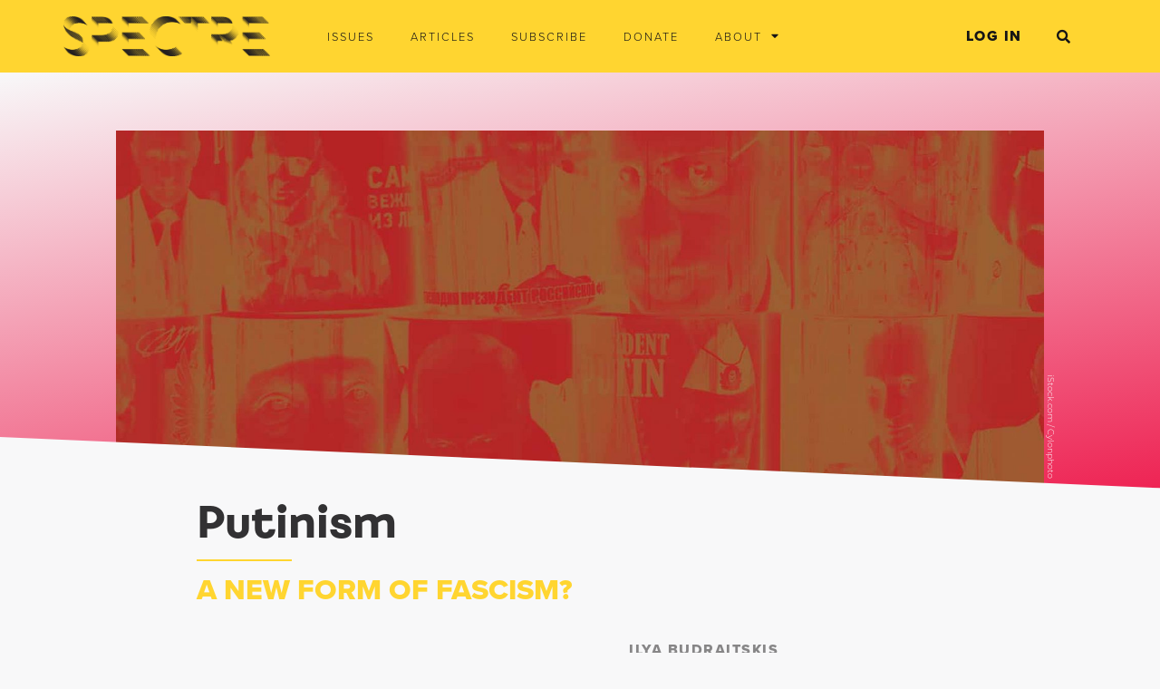

--- FILE ---
content_type: text/html; charset=UTF-8
request_url: https://spectrejournal.com/putinism/
body_size: 64794
content:
<!doctype html>
<html lang="en-US">
<head>
	<meta charset="UTF-8">
	<meta name="viewport" content="width=device-width, initial-scale=1">
	<link rel="profile" href="https://gmpg.org/xfn/11">
	<meta name='robots' content='index, follow, max-image-preview:large, max-snippet:-1, max-video-preview:-1' />
	<style></style>
	
	<!-- This site is optimized with the Yoast SEO plugin v26.2 - https://yoast.com/wordpress/plugins/seo/ -->
	<title>Putinism &#8211; Spectre Journal</title>
<link crossorigin data-rocket-preload as="font" href="https://use.typekit.net/af/99d25e/00000000000000007735e611/31/l?primer=7fa3915bdafdf03041871920a205bef951d72bf64dd4c4460fb992e3ecc3a862&#038;fvd=n8&#038;v=3" rel="preload">
<link crossorigin data-rocket-preload as="font" href="https://use.typekit.net/af/3888dc/00000000000000007735e606/31/l?primer=7fa3915bdafdf03041871920a205bef951d72bf64dd4c4460fb992e3ecc3a862&#038;fvd=n3&#038;v=3" rel="preload">
<link crossorigin data-rocket-preload as="font" href="https://use.typekit.net/af/da36ea/00000000000000007736b596/31/l?primer=f592e0a4b9356877842506ce344308576437e4f677d7c9b78ca2162e6cad991a&#038;fvd=n7&#038;v=3" rel="preload">
<link crossorigin data-rocket-preload as="font" href="https://use.typekit.net/af/164b8b/00000000000000007736b598/31/l?primer=f592e0a4b9356877842506ce344308576437e4f677d7c9b78ca2162e6cad991a&#038;fvd=i4&#038;v=3" rel="preload">
<link crossorigin data-rocket-preload as="font" href="https://use.typekit.net/af/28f95b/00000000000000007736b597/31/l?primer=f592e0a4b9356877842506ce344308576437e4f677d7c9b78ca2162e6cad991a&#038;fvd=n4&#038;v=3" rel="preload">
<link crossorigin data-rocket-preload as="font" href="https://use.typekit.net/af/7b9cbe/00000000000000007735bfac/31/l?primer=7fa3915bdafdf03041871920a205bef951d72bf64dd4c4460fb992e3ecc3a862&#038;fvd=n1&#038;v=3" rel="preload">
<link crossorigin data-rocket-preload as="font" href="https://staging.spectrejournal.com/wp-content/plugins/elementor/assets/lib/font-awesome/webfonts/fa-solid-900.woff2" rel="preload">
<link crossorigin data-rocket-preload as="font" href="https://staging.spectrejournal.com/wp-content/plugins/elementor/assets/lib/font-awesome/webfonts/fa-brands-400.woff2" rel="preload">
<link crossorigin data-rocket-preload as="font" href="https://staging.spectrejournal.com/wp-content/plugins/elementor/assets/lib/eicons/fonts/eicons.woff2?5.44.0" rel="preload">
<link crossorigin data-rocket-preload as="font" href="https://staging.spectrejournal.com/wp-content/uploads/2020/03/8b6bed8d-99e9-47f9-9210-3658e1b7a926.woff2" rel="preload">
<link crossorigin data-rocket-preload as="font" href="https://staging.spectrejournal.com/wp-content/uploads/2020/04/montserrat-v14-latin-300.woff2" rel="preload">
<link crossorigin data-rocket-preload as="font" href="https://staging.spectrejournal.com/wp-content/uploads/2020/04/montserrat-v14-latin-300italic.woff2" rel="preload">
<link crossorigin data-rocket-preload as="font" href="https://staging.spectrejournal.com/wp-content/uploads/2020/04/montserrat-v14-latin-regular.woff2" rel="preload">
<link crossorigin data-rocket-preload as="font" href="https://staging.spectrejournal.com/wp-content/uploads/2020/04/montserrat-v14-latin-italic.woff2" rel="preload">
<link crossorigin data-rocket-preload as="font" href="https://staging.spectrejournal.com/wp-content/uploads/2020/04/montserrat-v14-latin-700.woff2" rel="preload">
<style id="wpr-usedcss">img:is([sizes=auto i],[sizes^="auto," i]){contain-intrinsic-size:3000px 1500px}@font-face{font-family:proxima-nova;src:url("https://use.typekit.net/af/99d25e/00000000000000007735e611/31/l?primer=7fa3915bdafdf03041871920a205bef951d72bf64dd4c4460fb992e3ecc3a862&fvd=n8&v=3") format("woff2"),url("https://use.typekit.net/af/99d25e/00000000000000007735e611/31/d?primer=7fa3915bdafdf03041871920a205bef951d72bf64dd4c4460fb992e3ecc3a862&fvd=n8&v=3") format("woff"),url("https://use.typekit.net/af/99d25e/00000000000000007735e611/31/a?primer=7fa3915bdafdf03041871920a205bef951d72bf64dd4c4460fb992e3ecc3a862&fvd=n8&v=3") format("opentype");font-display:swap;font-style:normal;font-weight:800;font-stretch:normal}@font-face{font-family:proxima-nova;src:url("https://use.typekit.net/af/3888dc/00000000000000007735e606/31/l?primer=7fa3915bdafdf03041871920a205bef951d72bf64dd4c4460fb992e3ecc3a862&fvd=n3&v=3") format("woff2"),url("https://use.typekit.net/af/3888dc/00000000000000007735e606/31/d?primer=7fa3915bdafdf03041871920a205bef951d72bf64dd4c4460fb992e3ecc3a862&fvd=n3&v=3") format("woff"),url("https://use.typekit.net/af/3888dc/00000000000000007735e606/31/a?primer=7fa3915bdafdf03041871920a205bef951d72bf64dd4c4460fb992e3ecc3a862&fvd=n3&v=3") format("opentype");font-display:swap;font-style:normal;font-weight:300;font-stretch:normal}@font-face{font-family:miller-text;src:url("https://use.typekit.net/af/da36ea/00000000000000007736b596/31/l?primer=f592e0a4b9356877842506ce344308576437e4f677d7c9b78ca2162e6cad991a&fvd=n7&v=3") format("woff2"),url("https://use.typekit.net/af/da36ea/00000000000000007736b596/31/d?primer=f592e0a4b9356877842506ce344308576437e4f677d7c9b78ca2162e6cad991a&fvd=n7&v=3") format("woff"),url("https://use.typekit.net/af/da36ea/00000000000000007736b596/31/a?primer=f592e0a4b9356877842506ce344308576437e4f677d7c9b78ca2162e6cad991a&fvd=n7&v=3") format("opentype");font-display:swap;font-style:normal;font-weight:700;font-stretch:normal}@font-face{font-family:miller-text;src:url("https://use.typekit.net/af/164b8b/00000000000000007736b598/31/l?primer=f592e0a4b9356877842506ce344308576437e4f677d7c9b78ca2162e6cad991a&fvd=i4&v=3") format("woff2"),url("https://use.typekit.net/af/164b8b/00000000000000007736b598/31/d?primer=f592e0a4b9356877842506ce344308576437e4f677d7c9b78ca2162e6cad991a&fvd=i4&v=3") format("woff"),url("https://use.typekit.net/af/164b8b/00000000000000007736b598/31/a?primer=f592e0a4b9356877842506ce344308576437e4f677d7c9b78ca2162e6cad991a&fvd=i4&v=3") format("opentype");font-display:swap;font-style:italic;font-weight:400;font-stretch:normal}@font-face{font-family:miller-text;src:url("https://use.typekit.net/af/28f95b/00000000000000007736b597/31/l?primer=f592e0a4b9356877842506ce344308576437e4f677d7c9b78ca2162e6cad991a&fvd=n4&v=3") format("woff2"),url("https://use.typekit.net/af/28f95b/00000000000000007736b597/31/d?primer=f592e0a4b9356877842506ce344308576437e4f677d7c9b78ca2162e6cad991a&fvd=n4&v=3") format("woff"),url("https://use.typekit.net/af/28f95b/00000000000000007736b597/31/a?primer=f592e0a4b9356877842506ce344308576437e4f677d7c9b78ca2162e6cad991a&fvd=n4&v=3") format("opentype");font-display:swap;font-style:normal;font-weight:400;font-stretch:normal}@font-face{font-family:rig-shaded-zero-shading-coar;src:url("https://use.typekit.net/af/7b9cbe/00000000000000007735bfac/31/l?primer=7fa3915bdafdf03041871920a205bef951d72bf64dd4c4460fb992e3ecc3a862&fvd=n1&v=3") format("woff2"),url("https://use.typekit.net/af/7b9cbe/00000000000000007735bfac/31/d?primer=7fa3915bdafdf03041871920a205bef951d72bf64dd4c4460fb992e3ecc3a862&fvd=n1&v=3") format("woff"),url("https://use.typekit.net/af/7b9cbe/00000000000000007735bfac/31/a?primer=7fa3915bdafdf03041871920a205bef951d72bf64dd4c4460fb992e3ecc3a862&fvd=n1&v=3") format("opentype");font-display:swap;font-style:normal;font-weight:100;font-stretch:normal}img.emoji{display:inline!important;border:none!important;box-shadow:none!important;height:1em!important;width:1em!important;margin:0 .07em!important;vertical-align:-.1em!important;background:0 0!important;padding:0!important}:where(.wp-block-button__link){border-radius:9999px;box-shadow:none;padding:calc(.667em + 2px) calc(1.333em + 2px);text-decoration:none}:root :where(.wp-block-button .wp-block-button__link.is-style-outline),:root :where(.wp-block-button.is-style-outline>.wp-block-button__link){border:2px solid;padding:.667em 1.333em}:root :where(.wp-block-button .wp-block-button__link.is-style-outline:not(.has-text-color)),:root :where(.wp-block-button.is-style-outline>.wp-block-button__link:not(.has-text-color)){color:currentColor}:root :where(.wp-block-button .wp-block-button__link.is-style-outline:not(.has-background)),:root :where(.wp-block-button.is-style-outline>.wp-block-button__link:not(.has-background)){background-color:initial;background-image:none}:where(.wp-block-calendar table:not(.has-background) th){background:#ddd}:where(.wp-block-columns){margin-bottom:1.75em}:where(.wp-block-columns.has-background){padding:1.25em 2.375em}:where(.wp-block-post-comments input[type=submit]){border:none}:where(.wp-block-cover-image:not(.has-text-color)),:where(.wp-block-cover:not(.has-text-color)){color:#fff}:where(.wp-block-cover-image.is-light:not(.has-text-color)),:where(.wp-block-cover.is-light:not(.has-text-color)){color:#000}:root :where(.wp-block-cover h1:not(.has-text-color)),:root :where(.wp-block-cover h2:not(.has-text-color)),:root :where(.wp-block-cover h3:not(.has-text-color)),:root :where(.wp-block-cover h4:not(.has-text-color)),:root :where(.wp-block-cover h5:not(.has-text-color)),:root :where(.wp-block-cover h6:not(.has-text-color)),:root :where(.wp-block-cover p:not(.has-text-color)){color:inherit}:where(.wp-block-file){margin-bottom:1.5em}:where(.wp-block-file__button){border-radius:2em;display:inline-block;padding:.5em 1em}:where(.wp-block-file__button):is(a):active,:where(.wp-block-file__button):is(a):focus,:where(.wp-block-file__button):is(a):hover,:where(.wp-block-file__button):is(a):visited{box-shadow:none;color:#fff;opacity:.85;text-decoration:none}:where(.wp-block-group.wp-block-group-is-layout-constrained){position:relative}:root :where(.wp-block-image.is-style-rounded img,.wp-block-image .is-style-rounded img){border-radius:9999px}:where(.wp-block-latest-comments:not([style*=line-height] .wp-block-latest-comments__comment)){line-height:1.1}:where(.wp-block-latest-comments:not([style*=line-height] .wp-block-latest-comments__comment-excerpt p)){line-height:1.8}:root :where(.wp-block-latest-posts.is-grid){padding:0}:root :where(.wp-block-latest-posts.wp-block-latest-posts__list){padding-left:0}ol,ul{box-sizing:border-box}:root :where(.wp-block-list.has-background){padding:1.25em 2.375em}:where(.wp-block-navigation.has-background .wp-block-navigation-item a:not(.wp-element-button)),:where(.wp-block-navigation.has-background .wp-block-navigation-submenu a:not(.wp-element-button)){padding:.5em 1em}:where(.wp-block-navigation .wp-block-navigation__submenu-container .wp-block-navigation-item a:not(.wp-element-button)),:where(.wp-block-navigation .wp-block-navigation__submenu-container .wp-block-navigation-submenu a:not(.wp-element-button)),:where(.wp-block-navigation .wp-block-navigation__submenu-container .wp-block-navigation-submenu button.wp-block-navigation-item__content),:where(.wp-block-navigation .wp-block-navigation__submenu-container .wp-block-pages-list__item button.wp-block-navigation-item__content){padding:.5em 1em}:root :where(p.has-background){padding:1.25em 2.375em}:where(p.has-text-color:not(.has-link-color)) a{color:inherit}:where(.wp-block-post-comments-form) input:not([type=submit]),:where(.wp-block-post-comments-form) textarea{border:1px solid #949494;font-family:inherit;font-size:1em}:where(.wp-block-post-comments-form) input:where(:not([type=submit]):not([type=checkbox])),:where(.wp-block-post-comments-form) textarea{padding:calc(.667em + 2px)}:where(.wp-block-post-excerpt){box-sizing:border-box;margin-bottom:var(--wp--style--block-gap);margin-top:var(--wp--style--block-gap)}:where(.wp-block-preformatted.has-background){padding:1.25em 2.375em}:where(.wp-block-search__button){border:1px solid #ccc;padding:6px 10px}:where(.wp-block-search__input){font-family:inherit;font-size:inherit;font-style:inherit;font-weight:inherit;letter-spacing:inherit;line-height:inherit;text-transform:inherit}:where(.wp-block-search__button-inside .wp-block-search__inside-wrapper){border:1px solid #949494;box-sizing:border-box;padding:4px}:where(.wp-block-search__button-inside .wp-block-search__inside-wrapper) .wp-block-search__input{border:none;border-radius:0;padding:0 4px}:where(.wp-block-search__button-inside .wp-block-search__inside-wrapper) .wp-block-search__input:focus{outline:0}:where(.wp-block-search__button-inside .wp-block-search__inside-wrapper) :where(.wp-block-search__button){padding:4px 8px}:root :where(.wp-block-separator.is-style-dots){height:auto;line-height:1;text-align:center}:root :where(.wp-block-separator.is-style-dots):before{color:currentColor;content:"···";font-family:serif;font-size:1.5em;letter-spacing:2em;padding-left:2em}:root :where(.wp-block-site-logo.is-style-rounded){border-radius:9999px}:where(.wp-block-social-links:not(.is-style-logos-only)) .wp-social-link{background-color:#f0f0f0;color:#444}:where(.wp-block-social-links:not(.is-style-logos-only)) .wp-social-link-amazon{background-color:#f90;color:#fff}:where(.wp-block-social-links:not(.is-style-logos-only)) .wp-social-link-bandcamp{background-color:#1ea0c3;color:#fff}:where(.wp-block-social-links:not(.is-style-logos-only)) .wp-social-link-behance{background-color:#0757fe;color:#fff}:where(.wp-block-social-links:not(.is-style-logos-only)) .wp-social-link-bluesky{background-color:#0a7aff;color:#fff}:where(.wp-block-social-links:not(.is-style-logos-only)) .wp-social-link-codepen{background-color:#1e1f26;color:#fff}:where(.wp-block-social-links:not(.is-style-logos-only)) .wp-social-link-deviantart{background-color:#02e49b;color:#fff}:where(.wp-block-social-links:not(.is-style-logos-only)) .wp-social-link-discord{background-color:#5865f2;color:#fff}:where(.wp-block-social-links:not(.is-style-logos-only)) .wp-social-link-dribbble{background-color:#e94c89;color:#fff}:where(.wp-block-social-links:not(.is-style-logos-only)) .wp-social-link-dropbox{background-color:#4280ff;color:#fff}:where(.wp-block-social-links:not(.is-style-logos-only)) .wp-social-link-etsy{background-color:#f45800;color:#fff}:where(.wp-block-social-links:not(.is-style-logos-only)) .wp-social-link-facebook{background-color:#0866ff;color:#fff}:where(.wp-block-social-links:not(.is-style-logos-only)) .wp-social-link-fivehundredpx{background-color:#000;color:#fff}:where(.wp-block-social-links:not(.is-style-logos-only)) .wp-social-link-flickr{background-color:#0461dd;color:#fff}:where(.wp-block-social-links:not(.is-style-logos-only)) .wp-social-link-foursquare{background-color:#e65678;color:#fff}:where(.wp-block-social-links:not(.is-style-logos-only)) .wp-social-link-github{background-color:#24292d;color:#fff}:where(.wp-block-social-links:not(.is-style-logos-only)) .wp-social-link-goodreads{background-color:#eceadd;color:#382110}:where(.wp-block-social-links:not(.is-style-logos-only)) .wp-social-link-google{background-color:#ea4434;color:#fff}:where(.wp-block-social-links:not(.is-style-logos-only)) .wp-social-link-gravatar{background-color:#1d4fc4;color:#fff}:where(.wp-block-social-links:not(.is-style-logos-only)) .wp-social-link-instagram{background-color:#f00075;color:#fff}:where(.wp-block-social-links:not(.is-style-logos-only)) .wp-social-link-lastfm{background-color:#e21b24;color:#fff}:where(.wp-block-social-links:not(.is-style-logos-only)) .wp-social-link-linkedin{background-color:#0d66c2;color:#fff}:where(.wp-block-social-links:not(.is-style-logos-only)) .wp-social-link-mastodon{background-color:#3288d4;color:#fff}:where(.wp-block-social-links:not(.is-style-logos-only)) .wp-social-link-medium{background-color:#000;color:#fff}:where(.wp-block-social-links:not(.is-style-logos-only)) .wp-social-link-meetup{background-color:#f6405f;color:#fff}:where(.wp-block-social-links:not(.is-style-logos-only)) .wp-social-link-patreon{background-color:#000;color:#fff}:where(.wp-block-social-links:not(.is-style-logos-only)) .wp-social-link-pinterest{background-color:#e60122;color:#fff}:where(.wp-block-social-links:not(.is-style-logos-only)) .wp-social-link-pocket{background-color:#ef4155;color:#fff}:where(.wp-block-social-links:not(.is-style-logos-only)) .wp-social-link-reddit{background-color:#ff4500;color:#fff}:where(.wp-block-social-links:not(.is-style-logos-only)) .wp-social-link-skype{background-color:#0478d7;color:#fff}:where(.wp-block-social-links:not(.is-style-logos-only)) .wp-social-link-snapchat{background-color:#fefc00;color:#fff;stroke:#000}:where(.wp-block-social-links:not(.is-style-logos-only)) .wp-social-link-soundcloud{background-color:#ff5600;color:#fff}:where(.wp-block-social-links:not(.is-style-logos-only)) .wp-social-link-spotify{background-color:#1bd760;color:#fff}:where(.wp-block-social-links:not(.is-style-logos-only)) .wp-social-link-telegram{background-color:#2aabee;color:#fff}:where(.wp-block-social-links:not(.is-style-logos-only)) .wp-social-link-threads{background-color:#000;color:#fff}:where(.wp-block-social-links:not(.is-style-logos-only)) .wp-social-link-tiktok{background-color:#000;color:#fff}:where(.wp-block-social-links:not(.is-style-logos-only)) .wp-social-link-tumblr{background-color:#011835;color:#fff}:where(.wp-block-social-links:not(.is-style-logos-only)) .wp-social-link-twitch{background-color:#6440a4;color:#fff}:where(.wp-block-social-links:not(.is-style-logos-only)) .wp-social-link-twitter{background-color:#1da1f2;color:#fff}:where(.wp-block-social-links:not(.is-style-logos-only)) .wp-social-link-vimeo{background-color:#1eb7ea;color:#fff}:where(.wp-block-social-links:not(.is-style-logos-only)) .wp-social-link-vk{background-color:#4680c2;color:#fff}:where(.wp-block-social-links:not(.is-style-logos-only)) .wp-social-link-wordpress{background-color:#3499cd;color:#fff}:where(.wp-block-social-links:not(.is-style-logos-only)) .wp-social-link-whatsapp{background-color:#25d366;color:#fff}:where(.wp-block-social-links:not(.is-style-logos-only)) .wp-social-link-x{background-color:#000;color:#fff}:where(.wp-block-social-links:not(.is-style-logos-only)) .wp-social-link-yelp{background-color:#d32422;color:#fff}:where(.wp-block-social-links:not(.is-style-logos-only)) .wp-social-link-youtube{background-color:red;color:#fff}:where(.wp-block-social-links.is-style-logos-only) .wp-social-link{background:0 0}:where(.wp-block-social-links.is-style-logos-only) .wp-social-link svg{height:1.25em;width:1.25em}:where(.wp-block-social-links.is-style-logos-only) .wp-social-link-amazon{color:#f90}:where(.wp-block-social-links.is-style-logos-only) .wp-social-link-bandcamp{color:#1ea0c3}:where(.wp-block-social-links.is-style-logos-only) .wp-social-link-behance{color:#0757fe}:where(.wp-block-social-links.is-style-logos-only) .wp-social-link-bluesky{color:#0a7aff}:where(.wp-block-social-links.is-style-logos-only) .wp-social-link-codepen{color:#1e1f26}:where(.wp-block-social-links.is-style-logos-only) .wp-social-link-deviantart{color:#02e49b}:where(.wp-block-social-links.is-style-logos-only) .wp-social-link-discord{color:#5865f2}:where(.wp-block-social-links.is-style-logos-only) .wp-social-link-dribbble{color:#e94c89}:where(.wp-block-social-links.is-style-logos-only) .wp-social-link-dropbox{color:#4280ff}:where(.wp-block-social-links.is-style-logos-only) .wp-social-link-etsy{color:#f45800}:where(.wp-block-social-links.is-style-logos-only) .wp-social-link-facebook{color:#0866ff}:where(.wp-block-social-links.is-style-logos-only) .wp-social-link-fivehundredpx{color:#000}:where(.wp-block-social-links.is-style-logos-only) .wp-social-link-flickr{color:#0461dd}:where(.wp-block-social-links.is-style-logos-only) .wp-social-link-foursquare{color:#e65678}:where(.wp-block-social-links.is-style-logos-only) .wp-social-link-github{color:#24292d}:where(.wp-block-social-links.is-style-logos-only) .wp-social-link-goodreads{color:#382110}:where(.wp-block-social-links.is-style-logos-only) .wp-social-link-google{color:#ea4434}:where(.wp-block-social-links.is-style-logos-only) .wp-social-link-gravatar{color:#1d4fc4}:where(.wp-block-social-links.is-style-logos-only) .wp-social-link-instagram{color:#f00075}:where(.wp-block-social-links.is-style-logos-only) .wp-social-link-lastfm{color:#e21b24}:where(.wp-block-social-links.is-style-logos-only) .wp-social-link-linkedin{color:#0d66c2}:where(.wp-block-social-links.is-style-logos-only) .wp-social-link-mastodon{color:#3288d4}:where(.wp-block-social-links.is-style-logos-only) .wp-social-link-medium{color:#000}:where(.wp-block-social-links.is-style-logos-only) .wp-social-link-meetup{color:#f6405f}:where(.wp-block-social-links.is-style-logos-only) .wp-social-link-patreon{color:#000}:where(.wp-block-social-links.is-style-logos-only) .wp-social-link-pinterest{color:#e60122}:where(.wp-block-social-links.is-style-logos-only) .wp-social-link-pocket{color:#ef4155}:where(.wp-block-social-links.is-style-logos-only) .wp-social-link-reddit{color:#ff4500}:where(.wp-block-social-links.is-style-logos-only) .wp-social-link-skype{color:#0478d7}:where(.wp-block-social-links.is-style-logos-only) .wp-social-link-snapchat{color:#fff;stroke:#000}:where(.wp-block-social-links.is-style-logos-only) .wp-social-link-soundcloud{color:#ff5600}:where(.wp-block-social-links.is-style-logos-only) .wp-social-link-spotify{color:#1bd760}:where(.wp-block-social-links.is-style-logos-only) .wp-social-link-telegram{color:#2aabee}:where(.wp-block-social-links.is-style-logos-only) .wp-social-link-threads{color:#000}:where(.wp-block-social-links.is-style-logos-only) .wp-social-link-tiktok{color:#000}:where(.wp-block-social-links.is-style-logos-only) .wp-social-link-tumblr{color:#011835}:where(.wp-block-social-links.is-style-logos-only) .wp-social-link-twitch{color:#6440a4}:where(.wp-block-social-links.is-style-logos-only) .wp-social-link-twitter{color:#1da1f2}:where(.wp-block-social-links.is-style-logos-only) .wp-social-link-vimeo{color:#1eb7ea}:where(.wp-block-social-links.is-style-logos-only) .wp-social-link-vk{color:#4680c2}:where(.wp-block-social-links.is-style-logos-only) .wp-social-link-whatsapp{color:#25d366}:where(.wp-block-social-links.is-style-logos-only) .wp-social-link-wordpress{color:#3499cd}:where(.wp-block-social-links.is-style-logos-only) .wp-social-link-x{color:#000}:where(.wp-block-social-links.is-style-logos-only) .wp-social-link-yelp{color:#d32422}:where(.wp-block-social-links.is-style-logos-only) .wp-social-link-youtube{color:red}:root :where(.wp-block-social-links .wp-social-link a){padding:.25em}:root :where(.wp-block-social-links.is-style-logos-only .wp-social-link a){padding:0}:root :where(.wp-block-social-links.is-style-pill-shape .wp-social-link a){padding-left:.6666666667em;padding-right:.6666666667em}:root :where(.wp-block-tag-cloud.is-style-outline){display:flex;flex-wrap:wrap;gap:1ch}:root :where(.wp-block-tag-cloud.is-style-outline a){border:1px solid;font-size:unset!important;margin-right:0;padding:1ch 2ch;text-decoration:none!important}:root :where(.wp-block-table-of-contents){box-sizing:border-box}:where(.wp-block-term-description){box-sizing:border-box;margin-bottom:var(--wp--style--block-gap);margin-top:var(--wp--style--block-gap)}:where(pre.wp-block-verse){font-family:inherit}:root{--wp--preset--font-size--normal:16px;--wp--preset--font-size--huge:42px}.screen-reader-text{border:0;clip-path:inset(50%);height:1px;margin:-1px;overflow:hidden;padding:0;position:absolute;width:1px;word-wrap:normal!important}.screen-reader-text:focus{background-color:#ddd;clip-path:none;color:#444;display:block;font-size:1em;height:auto;left:5px;line-height:normal;padding:15px 23px 14px;text-decoration:none;top:5px;width:auto;z-index:100000}html :where(.has-border-color){border-style:solid}html :where([style*=border-top-color]){border-top-style:solid}html :where([style*=border-right-color]){border-right-style:solid}html :where([style*=border-bottom-color]){border-bottom-style:solid}html :where([style*=border-left-color]){border-left-style:solid}html :where([style*=border-width]){border-style:solid}html :where([style*=border-top-width]){border-top-style:solid}html :where([style*=border-right-width]){border-right-style:solid}html :where([style*=border-bottom-width]){border-bottom-style:solid}html :where([style*=border-left-width]){border-left-style:solid}html :where(img[class*=wp-image-]){height:auto;max-width:100%}:where(figure){margin:0 0 1em}html :where(.is-position-sticky){--wp-admin--admin-bar--position-offset:var(--wp-admin--admin-bar--height,0px)}@media screen and (max-width:600px){html :where(.is-position-sticky){--wp-admin--admin-bar--position-offset:0px}}:root{--wp--preset--aspect-ratio--square:1;--wp--preset--aspect-ratio--4-3:4/3;--wp--preset--aspect-ratio--3-4:3/4;--wp--preset--aspect-ratio--3-2:3/2;--wp--preset--aspect-ratio--2-3:2/3;--wp--preset--aspect-ratio--16-9:16/9;--wp--preset--aspect-ratio--9-16:9/16;--wp--preset--color--black:#000000;--wp--preset--color--cyan-bluish-gray:#abb8c3;--wp--preset--color--white:#ffffff;--wp--preset--color--pale-pink:#f78da7;--wp--preset--color--vivid-red:#cf2e2e;--wp--preset--color--luminous-vivid-orange:#ff6900;--wp--preset--color--luminous-vivid-amber:#fcb900;--wp--preset--color--light-green-cyan:#7bdcb5;--wp--preset--color--vivid-green-cyan:#00d084;--wp--preset--color--pale-cyan-blue:#8ed1fc;--wp--preset--color--vivid-cyan-blue:#0693e3;--wp--preset--color--vivid-purple:#9b51e0;--wp--preset--gradient--vivid-cyan-blue-to-vivid-purple:linear-gradient(135deg,rgba(6, 147, 227, 1) 0%,rgb(155, 81, 224) 100%);--wp--preset--gradient--light-green-cyan-to-vivid-green-cyan:linear-gradient(135deg,rgb(122, 220, 180) 0%,rgb(0, 208, 130) 100%);--wp--preset--gradient--luminous-vivid-amber-to-luminous-vivid-orange:linear-gradient(135deg,rgba(252, 185, 0, 1) 0%,rgba(255, 105, 0, 1) 100%);--wp--preset--gradient--luminous-vivid-orange-to-vivid-red:linear-gradient(135deg,rgba(255, 105, 0, 1) 0%,rgb(207, 46, 46) 100%);--wp--preset--gradient--very-light-gray-to-cyan-bluish-gray:linear-gradient(135deg,rgb(238, 238, 238) 0%,rgb(169, 184, 195) 100%);--wp--preset--gradient--cool-to-warm-spectrum:linear-gradient(135deg,rgb(74, 234, 220) 0%,rgb(151, 120, 209) 20%,rgb(207, 42, 186) 40%,rgb(238, 44, 130) 60%,rgb(251, 105, 98) 80%,rgb(254, 248, 76) 100%);--wp--preset--gradient--blush-light-purple:linear-gradient(135deg,rgb(255, 206, 236) 0%,rgb(152, 150, 240) 100%);--wp--preset--gradient--blush-bordeaux:linear-gradient(135deg,rgb(254, 205, 165) 0%,rgb(254, 45, 45) 50%,rgb(107, 0, 62) 100%);--wp--preset--gradient--luminous-dusk:linear-gradient(135deg,rgb(255, 203, 112) 0%,rgb(199, 81, 192) 50%,rgb(65, 88, 208) 100%);--wp--preset--gradient--pale-ocean:linear-gradient(135deg,rgb(255, 245, 203) 0%,rgb(182, 227, 212) 50%,rgb(51, 167, 181) 100%);--wp--preset--gradient--electric-grass:linear-gradient(135deg,rgb(202, 248, 128) 0%,rgb(113, 206, 126) 100%);--wp--preset--gradient--midnight:linear-gradient(135deg,rgb(2, 3, 129) 0%,rgb(40, 116, 252) 100%);--wp--preset--font-size--small:13px;--wp--preset--font-size--medium:20px;--wp--preset--font-size--large:36px;--wp--preset--font-size--x-large:42px;--wp--preset--spacing--20:0.44rem;--wp--preset--spacing--30:0.67rem;--wp--preset--spacing--40:1rem;--wp--preset--spacing--50:1.5rem;--wp--preset--spacing--60:2.25rem;--wp--preset--spacing--70:3.38rem;--wp--preset--spacing--80:5.06rem;--wp--preset--shadow--natural:6px 6px 9px rgba(0, 0, 0, .2);--wp--preset--shadow--deep:12px 12px 50px rgba(0, 0, 0, .4);--wp--preset--shadow--sharp:6px 6px 0px rgba(0, 0, 0, .2);--wp--preset--shadow--outlined:6px 6px 0px -3px rgba(255, 255, 255, 1),6px 6px rgba(0, 0, 0, 1);--wp--preset--shadow--crisp:6px 6px 0px rgba(0, 0, 0, 1)}:root{--wp--style--global--content-size:800px;--wp--style--global--wide-size:1200px}:where(body){margin:0}:where(.wp-site-blocks)>*{margin-block-start:24px;margin-block-end:0}:where(.wp-site-blocks)>:first-child{margin-block-start:0}:where(.wp-site-blocks)>:last-child{margin-block-end:0}:root{--wp--style--block-gap:24px}:root :where(.is-layout-flow)>:first-child{margin-block-start:0}:root :where(.is-layout-flow)>:last-child{margin-block-end:0}:root :where(.is-layout-flow)>*{margin-block-start:24px;margin-block-end:0}:root :where(.is-layout-constrained)>:first-child{margin-block-start:0}:root :where(.is-layout-constrained)>:last-child{margin-block-end:0}:root :where(.is-layout-constrained)>*{margin-block-start:24px;margin-block-end:0}:root :where(.is-layout-flex){gap:24px}:root :where(.is-layout-grid){gap:24px}body{padding-top:0;padding-right:0;padding-bottom:0;padding-left:0}a:where(:not(.wp-element-button)){text-decoration:underline}:root :where(.wp-element-button,.wp-block-button__link){background-color:#32373c;border-width:0;color:#fff;font-family:inherit;font-size:inherit;line-height:inherit;padding:calc(.667em + 2px) calc(1.333em + 2px);text-decoration:none}:root :where(.wp-block-pullquote){font-size:1.5em;line-height:1.6}.wp-caption{margin-block-end:1.25rem;max-width:100%}.wp-caption img{display:block;margin-inline:auto}.wp-caption-text{margin:0}.sticky{display:block;position:relative}.hide{display:none!important}.screen-reader-text{clip:rect(1px,1px,1px,1px);height:1px;overflow:hidden;position:absolute!important;width:1px;word-wrap:normal!important}.screen-reader-text:focus{background-color:#eee;clip:auto!important;clip-path:none;color:#333;display:block;font-size:1rem;height:auto;left:5px;line-height:normal;padding:12px 24px;text-decoration:none;top:5px;width:auto;z-index:100000}html{line-height:1.15;-webkit-text-size-adjust:100%}*,:after,:before{box-sizing:border-box}body{background-color:#fff;color:#333;font-family:-apple-system,BlinkMacSystemFont,'Segoe UI',Roboto,'Helvetica Neue',Arial,'Noto Sans',sans-serif,'Apple Color Emoji','Segoe UI Emoji','Segoe UI Symbol','Noto Color Emoji';font-size:1rem;font-weight:400;line-height:1.5;margin:0;-webkit-font-smoothing:antialiased;-moz-osx-font-smoothing:grayscale}h1,h2,h3,h4,h5{color:inherit;font-family:inherit;font-weight:500;line-height:1.2;margin-block-end:1rem;margin-block-start:.5rem}h1{font-size:2.5rem}h2{font-size:2rem}h3{font-size:1.75rem}h4{font-size:1.5rem}h5{font-size:1.25rem}p{margin-block-end:.9rem;margin-block-start:0}a{background-color:transparent;color:#c36;text-decoration:none}a:active,a:hover{color:#336}a:not([href]):not([tabindex]),a:not([href]):not([tabindex]):focus,a:not([href]):not([tabindex]):hover{color:inherit;text-decoration:none}a:not([href]):not([tabindex]):focus{outline:0}strong{font-weight:bolder}sub,sup{font-size:75%;line-height:0;position:relative;vertical-align:baseline}sub{bottom:-.25em}sup{top:-.5em}img{border-style:none;height:auto;max-width:100%}figcaption{color:#333;font-size:16px;font-style:italic;font-weight:400;line-height:1.4}[hidden],template{display:none}@media print{*,:after,:before{background:0 0!important;box-shadow:none!important;color:#000!important;text-shadow:none!important}a,a:visited{text-decoration:underline}a[href]:after{content:" (" attr(href) ")"}a[href^="#"]:after,a[href^="javascript:"]:after{content:""}blockquote{-moz-column-break-inside:avoid;border:1px solid #ccc;break-inside:avoid}img,tr{-moz-column-break-inside:avoid;break-inside:avoid}h2,h3,p{orphans:3;widows:3}h2,h3{-moz-column-break-after:avoid;break-after:avoid}}label{display:inline-block;line-height:1;vertical-align:middle}button,input,optgroup,select,textarea{font-family:inherit;font-size:1rem;line-height:1.5;margin:0}input[type=email],input[type=number],input[type=password],input[type=search],input[type=text],input[type=url],select,textarea{border:1px solid #666;border-radius:3px;padding:.5rem 1rem;transition:all .3s;width:100%}input[type=email]:focus,input[type=number]:focus,input[type=password]:focus,input[type=search]:focus,input[type=text]:focus,input[type=url]:focus,select:focus,textarea:focus{border-color:#333}button,input{overflow:visible}button,select{text-transform:none}[type=button],[type=submit],button{-webkit-appearance:button;width:auto}[type=button],[type=submit],button{background-color:transparent;border:1px solid #c36;border-radius:3px;color:#c36;display:inline-block;font-size:1rem;font-weight:400;padding:.5rem 1rem;text-align:center;transition:all .3s;-webkit-user-select:none;-moz-user-select:none;user-select:none;white-space:nowrap}[type=button]:focus:not(:focus-visible),[type=submit]:focus:not(:focus-visible),button:focus:not(:focus-visible){outline:0}[type=button]:focus,[type=button]:hover,[type=submit]:focus,[type=submit]:hover,button:focus,button:hover{background-color:#c36;color:#fff;text-decoration:none}[type=button]:not(:disabled),[type=submit]:not(:disabled),button:not(:disabled){cursor:pointer}fieldset{padding:.35em .75em .625em}legend{box-sizing:border-box;color:inherit;display:table;max-width:100%;padding:0;white-space:normal}progress{vertical-align:baseline}textarea{overflow:auto;resize:vertical}[type=checkbox],[type=radio]{box-sizing:border-box;padding:0}[type=number]::-webkit-inner-spin-button,[type=number]::-webkit-outer-spin-button{height:auto}[type=search]{-webkit-appearance:textfield;outline-offset:-2px}[type=search]::-webkit-search-decoration{-webkit-appearance:none}::-webkit-file-upload-button{-webkit-appearance:button;font:inherit}select{display:block}table{background-color:transparent;border-collapse:collapse;border-spacing:0;font-size:.9em;margin-block-end:15px;width:100%}table tbody+tbody{border-block-start:2px solid hsla(0,0%,50%,.502)}li,ol,ul{background:0 0;border:0;font-size:100%;margin-block-end:0;margin-block-start:0;outline:0;vertical-align:baseline}:root{--direction-multiplier:1}body.rtl{--direction-multiplier:-1}.elementor-screen-only,.screen-reader-text,.screen-reader-text span{height:1px;margin:-1px;overflow:hidden;padding:0;position:absolute;top:-10000em;width:1px;clip:rect(0,0,0,0);border:0}.elementor-clearfix:after{clear:both;content:"";display:block;height:0;width:0}.elementor *,.elementor :after,.elementor :before{box-sizing:border-box}.elementor a{box-shadow:none;text-decoration:none}.elementor img{border:none;border-radius:0;box-shadow:none;height:auto;max-width:100%}.elementor .elementor-widget:not(.elementor-widget-text-editor):not(.elementor-widget-theme-post-content) figure{margin:0}.elementor iframe,.elementor object,.elementor video{border:none;line-height:1;margin:0;max-width:100%;width:100%}.elementor .elementor-background-overlay{inset:0;position:absolute}.elementor-element{--flex-direction:initial;--flex-wrap:initial;--justify-content:initial;--align-items:initial;--align-content:initial;--gap:initial;--flex-basis:initial;--flex-grow:initial;--flex-shrink:initial;--order:initial;--align-self:initial;align-self:var(--align-self);flex-basis:var(--flex-basis);flex-grow:var(--flex-grow);flex-shrink:var(--flex-shrink);order:var(--order)}.elementor-element:where(.e-con-full,.elementor-widget){align-content:var(--align-content);align-items:var(--align-items);flex-direction:var(--flex-direction);flex-wrap:var(--flex-wrap);gap:var(--row-gap) var(--column-gap);justify-content:var(--justify-content)}.elementor-invisible{visibility:hidden}.elementor-align-center{text-align:center}.elementor-align-center .elementor-button{width:auto}:root{--page-title-display:block}@keyframes eicon-spin{0%{transform:rotate(0)}to{transform:rotate(359deg)}}.eicon-animation-spin{animation:2s linear infinite eicon-spin}.elementor-section{position:relative}.elementor-section .elementor-container{display:flex;margin-left:auto;margin-right:auto;position:relative}@media (max-width:1024px){.elementor-section .elementor-container{flex-wrap:wrap}}.elementor-section.elementor-section-items-middle>.elementor-container{align-items:center}.elementor-widget-wrap{align-content:flex-start;flex-wrap:wrap;position:relative;width:100%}.elementor:not(.elementor-bc-flex-widget) .elementor-widget-wrap{display:flex}.elementor-widget-wrap>.elementor-element{width:100%}.elementor-widget-wrap.e-swiper-container{width:calc(100% - (var(--e-column-margin-left,0px) + var(--e-column-margin-right,0px)))}.elementor-widget{position:relative}.elementor-widget:not(:last-child){margin-bottom:var(--kit-widget-spacing,20px)}.elementor-column{display:flex;min-height:1px;position:relative}.elementor-column-gap-default>.elementor-column>.elementor-element-populated{padding:10px}.elementor-column-gap-extended>.elementor-column>.elementor-element-populated{padding:15px}.elementor-inner-section .elementor-column-gap-no .elementor-element-populated{padding:0}@media (min-width:768px){.elementor-section.elementor-section-height-full{height:100vh}.elementor-section.elementor-section-height-full>.elementor-container{height:100%}.elementor-column.elementor-col-25{width:25%}.elementor-column.elementor-col-33{width:33.333%}.elementor-column.elementor-col-50{width:50%}.elementor-column.elementor-col-66{width:66.666%}.elementor-column.elementor-col-100{width:100%}}@media (max-width:767px){.elementor-column.elementor-sm-100{width:100%}.elementor-column{width:100%}}@media (min-width:768px) and (max-width:1024px){.elementor-column.elementor-md-25{width:25%}.elementor-column.elementor-md-75{width:75%}}.elementor-grid{display:grid;grid-column-gap:var(--grid-column-gap);grid-row-gap:var(--grid-row-gap)}.elementor-grid .elementor-grid-item{min-width:0}.elementor-grid-0 .elementor-grid{display:inline-block;margin-bottom:calc(-1 * var(--grid-row-gap));width:100%;word-spacing:var(--grid-column-gap)}.elementor-grid-0 .elementor-grid .elementor-grid-item{display:inline-block;margin-bottom:var(--grid-row-gap);word-break:break-word}.elementor-grid-1 .elementor-grid{grid-template-columns:repeat(1,1fr)}.elementor-grid-3 .elementor-grid{grid-template-columns:repeat(3,1fr)}@media (min-width:1025px){#elementor-device-mode:after{content:"desktop"}}@media (min-width:-1){#elementor-device-mode:after{content:"widescreen"}}@media (max-width:-1){#elementor-device-mode:after{content:"laptop";content:"tablet_extra"}}@media (max-width:1024px){.elementor-grid-tablet-1 .elementor-grid{grid-template-columns:repeat(1,1fr)}#elementor-device-mode:after{content:"tablet"}}@media (max-width:-1){#elementor-device-mode:after{content:"mobile_extra"}}@media (max-width:767px){.elementor-grid-mobile-0 .elementor-grid{display:inline-block;margin-bottom:calc(-1 * var(--grid-row-gap));width:100%;word-spacing:var(--grid-column-gap)}.elementor-grid-mobile-0 .elementor-grid .elementor-grid-item{display:inline-block;margin-bottom:var(--grid-row-gap);word-break:break-word}.elementor-grid-mobile-1 .elementor-grid{grid-template-columns:repeat(1,1fr)}#elementor-device-mode:after{content:"mobile"}}@media (prefers-reduced-motion:no-preference){html{scroll-behavior:smooth}}.e-con{--border-radius:0;--border-top-width:0px;--border-right-width:0px;--border-bottom-width:0px;--border-left-width:0px;--border-style:initial;--border-color:initial;--container-widget-width:100%;--container-widget-height:initial;--container-widget-flex-grow:0;--container-widget-align-self:initial;--content-width:min(100%,var(--container-max-width,1140px));--width:100%;--min-height:initial;--height:auto;--text-align:initial;--margin-top:0px;--margin-right:0px;--margin-bottom:0px;--margin-left:0px;--padding-top:var(--container-default-padding-top,10px);--padding-right:var(--container-default-padding-right,10px);--padding-bottom:var(--container-default-padding-bottom,10px);--padding-left:var(--container-default-padding-left,10px);--position:relative;--z-index:revert;--overflow:visible;--gap:var(--widgets-spacing,20px);--row-gap:var(--widgets-spacing-row,20px);--column-gap:var(--widgets-spacing-column,20px);--overlay-mix-blend-mode:initial;--overlay-opacity:1;--overlay-transition:0.3s;--e-con-grid-template-columns:repeat(3,1fr);--e-con-grid-template-rows:repeat(2,1fr);border-radius:var(--border-radius);height:var(--height);min-height:var(--min-height);min-width:0;overflow:var(--overflow);position:var(--position);width:var(--width);z-index:var(--z-index);--flex-wrap-mobile:wrap;margin-block-end:var(--margin-block-end);margin-block-start:var(--margin-block-start);margin-inline-end:var(--margin-inline-end);margin-inline-start:var(--margin-inline-start);padding-inline-end:var(--padding-inline-end);padding-inline-start:var(--padding-inline-start)}.e-con:where(:not(.e-div-block-base)){transition:background var(--background-transition,.3s),border var(--border-transition,.3s),box-shadow var(--border-transition,.3s),transform var(--e-con-transform-transition-duration,.4s)}.e-con{--margin-block-start:var(--margin-top);--margin-block-end:var(--margin-bottom);--margin-inline-start:var(--margin-left);--margin-inline-end:var(--margin-right);--padding-inline-start:var(--padding-left);--padding-inline-end:var(--padding-right);--padding-block-start:var(--padding-top);--padding-block-end:var(--padding-bottom);--border-block-start-width:var(--border-top-width);--border-block-end-width:var(--border-bottom-width);--border-inline-start-width:var(--border-left-width);--border-inline-end-width:var(--border-right-width)}body.rtl .e-con{--padding-inline-start:var(--padding-right);--padding-inline-end:var(--padding-left);--margin-inline-start:var(--margin-right);--margin-inline-end:var(--margin-left);--border-inline-start-width:var(--border-right-width);--border-inline-end-width:var(--border-left-width)}.e-con>.e-con-inner{padding-block-end:var(--padding-block-end);padding-block-start:var(--padding-block-start);text-align:var(--text-align)}.e-con,.e-con>.e-con-inner{display:var(--display)}.e-con>.e-con-inner{gap:var(--row-gap) var(--column-gap);height:100%;margin:0 auto;max-width:var(--content-width);padding-inline-end:0;padding-inline-start:0;width:100%}:is(.elementor-section-wrap,[data-elementor-id])>.e-con{--margin-left:auto;--margin-right:auto;max-width:min(100%,var(--width))}.e-con .elementor-widget.elementor-widget{margin-block-end:0}.e-con:before,.e-con>.elementor-motion-effects-container>.elementor-motion-effects-layer:before{border-block-end-width:var(--border-block-end-width);border-block-start-width:var(--border-block-start-width);border-color:var(--border-color);border-inline-end-width:var(--border-inline-end-width);border-inline-start-width:var(--border-inline-start-width);border-radius:var(--border-radius);border-style:var(--border-style);content:var(--background-overlay);display:block;height:max(100% + var(--border-top-width) + var(--border-bottom-width),100%);left:calc(0px - var(--border-left-width));mix-blend-mode:var(--overlay-mix-blend-mode);opacity:var(--overlay-opacity);position:absolute;top:calc(0px - var(--border-top-width));transition:var(--overlay-transition,.3s);width:max(100% + var(--border-left-width) + var(--border-right-width),100%)}.e-con:before{transition:background var(--overlay-transition,.3s),border-radius var(--border-transition,.3s),opacity var(--overlay-transition,.3s)}.e-con .elementor-widget{min-width:0}.e-con .elementor-widget.e-widget-swiper{width:100%}.e-con>.e-con-inner>.elementor-widget>.elementor-widget-container,.e-con>.elementor-widget>.elementor-widget-container{height:100%}.e-con.e-con>.e-con-inner>.elementor-widget,.elementor.elementor .e-con>.elementor-widget{max-width:100%}.e-con .elementor-widget:not(:last-child){--kit-widget-spacing:0px}.elementor-form-fields-wrapper{display:flex;flex-wrap:wrap}.elementor-form-fields-wrapper.elementor-labels-above .elementor-field-group .elementor-field-subgroup,.elementor-form-fields-wrapper.elementor-labels-above .elementor-field-group>.elementor-select-wrapper,.elementor-form-fields-wrapper.elementor-labels-above .elementor-field-group>input,.elementor-form-fields-wrapper.elementor-labels-above .elementor-field-group>textarea{flex-basis:100%;max-width:100%}.elementor-form-fields-wrapper.elementor-labels-inline>.elementor-field-group .elementor-select-wrapper,.elementor-form-fields-wrapper.elementor-labels-inline>.elementor-field-group>input{flex-grow:1}.elementor-field-group{align-items:center;flex-wrap:wrap}.elementor-field-group.elementor-field-type-submit{align-items:flex-end}.elementor-field-group .elementor-field-textual{background-color:transparent;border:1px solid #69727d;color:#1f2124;flex-grow:1;max-width:100%;vertical-align:middle;width:100%}.elementor-field-group .elementor-field-textual:focus{box-shadow:inset 0 0 0 1px rgba(0,0,0,.1);outline:0}.elementor-field-group .elementor-field-textual::-moz-placeholder{color:inherit;font-family:inherit;opacity:.6}.elementor-field-group .elementor-field-textual::placeholder{color:inherit;font-family:inherit;opacity:.6}.elementor-field-label{cursor:pointer}.elementor-field-textual{border-radius:3px;font-size:15px;line-height:1.4;min-height:40px;padding:5px 14px}.elementor-field-textual.elementor-size-xs{border-radius:2px;font-size:13px;min-height:33px;padding:4px 12px}.elementor-field-textual.elementor-size-md{border-radius:4px;font-size:16px;min-height:47px;padding:6px 16px}.elementor-field-textual.elementor-size-lg{border-radius:5px;font-size:18px;min-height:59px;padding:7px 20px}.elementor-button-align-stretch .elementor-field-type-submit:not(.e-form__buttons__wrapper) .elementor-button{flex-basis:100%}.elementor-button-align-stretch .e-form__buttons__wrapper{flex-basis:50%;flex-grow:1}.elementor-button-align-stretch .e-form__buttons__wrapper__button{flex-basis:100%}.elementor-button-align-center .e-form__buttons,.elementor-button-align-center .elementor-field-type-submit{justify-content:center}.elementor-button-align-start .e-form__buttons{justify-content:flex-start}.elementor-button-align-end .e-form__buttons{justify-content:flex-end}.elementor-button-align-center .elementor-field-type-submit:not(.e-form__buttons__wrapper) .elementor-button,.elementor-button-align-end .elementor-field-type-submit:not(.e-form__buttons__wrapper) .elementor-button,.elementor-button-align-start .elementor-field-type-submit:not(.e-form__buttons__wrapper) .elementor-button{flex-basis:auto}.elementor-button-align-center .e-form__buttons__wrapper,.elementor-button-align-end .e-form__buttons__wrapper,.elementor-button-align-start .e-form__buttons__wrapper{flex-grow:0}.elementor-button-align-center .e-form__buttons__wrapper,.elementor-button-align-center .e-form__buttons__wrapper__button,.elementor-button-align-end .e-form__buttons__wrapper,.elementor-button-align-end .e-form__buttons__wrapper__button,.elementor-button-align-start .e-form__buttons__wrapper,.elementor-button-align-start .e-form__buttons__wrapper__button{flex-basis:auto}@media screen and (max-width:1024px){.elementor-tablet-button-align-stretch .elementor-field-type-submit:not(.e-form__buttons__wrapper) .elementor-button{flex-basis:100%}.elementor-tablet-button-align-stretch .e-form__buttons__wrapper{flex-basis:50%;flex-grow:1}.elementor-tablet-button-align-stretch .e-form__buttons__wrapper__button{flex-basis:100%}.elementor-tablet-button-align-center .e-form__buttons{justify-content:center}.elementor-tablet-button-align-start .e-form__buttons{justify-content:flex-start}.elementor-tablet-button-align-end .e-form__buttons,.elementor-tablet-button-align-end .elementor-field-type-submit{justify-content:flex-end}.elementor-tablet-button-align-center .elementor-field-type-submit:not(.e-form__buttons__wrapper) .elementor-button,.elementor-tablet-button-align-end .elementor-field-type-submit:not(.e-form__buttons__wrapper) .elementor-button,.elementor-tablet-button-align-start .elementor-field-type-submit:not(.e-form__buttons__wrapper) .elementor-button{flex-basis:auto}.elementor-tablet-button-align-center .e-form__buttons__wrapper,.elementor-tablet-button-align-end .e-form__buttons__wrapper,.elementor-tablet-button-align-start .e-form__buttons__wrapper{flex-grow:0}.elementor-tablet-button-align-center .e-form__buttons__wrapper,.elementor-tablet-button-align-center .e-form__buttons__wrapper__button,.elementor-tablet-button-align-end .e-form__buttons__wrapper,.elementor-tablet-button-align-end .e-form__buttons__wrapper__button,.elementor-tablet-button-align-start .e-form__buttons__wrapper,.elementor-tablet-button-align-start .e-form__buttons__wrapper__button{flex-basis:auto}}@media screen and (max-width:767px){.elementor-mobile-button-align-stretch .elementor-field-type-submit:not(.e-form__buttons__wrapper) .elementor-button{flex-basis:100%}.elementor-mobile-button-align-stretch .e-form__buttons__wrapper{flex-basis:50%;flex-grow:1}.elementor-mobile-button-align-stretch .e-form__buttons__wrapper__button{flex-basis:100%}.elementor-mobile-button-align-center .e-form__buttons,.elementor-mobile-button-align-center .elementor-field-type-submit{justify-content:center}.elementor-mobile-button-align-start .e-form__buttons{justify-content:flex-start}.elementor-mobile-button-align-end .e-form__buttons{justify-content:flex-end}.elementor-mobile-button-align-center .elementor-field-type-submit:not(.e-form__buttons__wrapper) .elementor-button,.elementor-mobile-button-align-end .elementor-field-type-submit:not(.e-form__buttons__wrapper) .elementor-button,.elementor-mobile-button-align-start .elementor-field-type-submit:not(.e-form__buttons__wrapper) .elementor-button{flex-basis:auto}.elementor-mobile-button-align-center .e-form__buttons__wrapper,.elementor-mobile-button-align-end .e-form__buttons__wrapper,.elementor-mobile-button-align-start .e-form__buttons__wrapper{flex-grow:0}.elementor-mobile-button-align-center .e-form__buttons__wrapper,.elementor-mobile-button-align-center .e-form__buttons__wrapper__button,.elementor-mobile-button-align-end .e-form__buttons__wrapper,.elementor-mobile-button-align-end .e-form__buttons__wrapper__button,.elementor-mobile-button-align-start .e-form__buttons__wrapper,.elementor-mobile-button-align-start .e-form__buttons__wrapper__button{flex-basis:auto}}.elementor-form .elementor-button{border:none;padding-block-end:0;padding-block-start:0}.elementor-form .elementor-button-content-wrapper,.elementor-form .elementor-button>span{display:flex;flex-direction:row;gap:5px;justify-content:center}.elementor-form .elementor-button.elementor-size-xs{min-height:33px}.elementor-form .elementor-button.elementor-size-sm{min-height:40px}.elementor-form .elementor-button.elementor-size-md{min-height:47px}.elementor-form .elementor-button.elementor-size-lg{min-height:59px}.elementor-form .elementor-button.elementor-size-xl{min-height:72px}.elementor-element:where(:not(.e-con)):where(:not(.e-div-block-base)) .elementor-widget-container,.elementor-element:where(:not(.e-con)):where(:not(.e-div-block-base)):not(:has(.elementor-widget-container)){transition:background .3s,border .3s,border-radius .3s,box-shadow .3s,transform var(--e-transform-transition-duration,.4s)}.elementor-heading-title{line-height:1;margin:0;padding:0}.elementor-button{background-color:#69727d;border-radius:3px;color:#fff;display:inline-block;font-size:15px;line-height:1;padding:12px 24px;fill:#fff;text-align:center;transition:all .3s}.elementor-button:focus,.elementor-button:hover,.elementor-button:visited{color:#fff}.elementor-button-content-wrapper{display:flex;flex-direction:row;gap:5px;justify-content:center}.elementor-button-text{display:inline-block}.elementor-button.elementor-size-xs{border-radius:2px;font-size:13px;padding:10px 20px}.elementor-button.elementor-size-md{border-radius:4px;font-size:16px;padding:15px 30px}.elementor-button.elementor-size-lg{border-radius:5px;font-size:18px;padding:20px 40px}.elementor-button span{text-decoration:inherit}.elementor-icon{color:#69727d;display:inline-block;font-size:50px;line-height:1;text-align:center;transition:all .3s}.elementor-icon:hover{color:#69727d}.elementor-icon i,.elementor-icon svg{display:block;height:1em;position:relative;width:1em}.elementor-icon i:before,.elementor-icon svg:before{left:50%;position:absolute;transform:translateX(-50%)}.elementor-shape-circle .elementor-icon{border-radius:50%}.animated{animation-duration:1.25s}.animated.infinite{animation-iteration-count:infinite}.animated.reverse{animation-direction:reverse;animation-fill-mode:forwards}@media (prefers-reduced-motion:reduce){.animated{animation:none!important}html *{transition-delay:0s!important;transition-duration:0s!important}}@media (max-width:767px){.elementor .elementor-hidden-mobile,.elementor .elementor-hidden-phone{display:none}}@media (min-width:768px) and (max-width:1024px){.elementor .elementor-hidden-tablet{display:none}}@media (min-width:1025px) and (max-width:99999px){.elementor .elementor-hidden-desktop{display:none}}.elementor-6333 .elementor-element.elementor-element-5fc91bcf:not(.elementor-motion-effects-element-type-background),.elementor-6333 .elementor-element.elementor-element-5fc91bcf>.elementor-motion-effects-container>.elementor-motion-effects-layer{background-color:#ffd530}.elementor-6333 .elementor-element.elementor-element-7ded3e2d .elementor-lightbox .dialog-lightbox-close-button,.elementor-6333 .elementor-element.elementor-element-7ded3e2d .elementor-lightbox .dialog-lightbox-close-button:hover,.elementor-6333 .elementor-element.elementor-element-7ded3e2d .elementor-search-form__icon,.elementor-6333 .elementor-element.elementor-element-7ded3e2d .elementor-search-form__input,.elementor-6333 .elementor-element.elementor-element-7ded3e2d.elementor-search-form--skin-full_screen input[type=search].elementor-search-form__input{color:#ffd530;fill:#ffd530}.elementor-6333 .elementor-element.elementor-element-7ded3e2d:not(.elementor-search-form--skin-full_screen) .elementor-search-form__container{border-color:#ffd530}.elementor-6333 .elementor-element.elementor-element-7ded3e2d.elementor-search-form--skin-full_screen input[type=search].elementor-search-form__input{border-color:#ffd530}.elementor-6333 .elementor-element.elementor-element-75dc8eb9:not(.elementor-motion-effects-element-type-background),.elementor-6333 .elementor-element.elementor-element-75dc8eb9>.elementor-motion-effects-container>.elementor-motion-effects-layer{background-color:#ffd530}.elementor-6333 .elementor-element.elementor-element-5bf692cd .elementor-lightbox .dialog-lightbox-close-button,.elementor-6333 .elementor-element.elementor-element-5bf692cd .elementor-lightbox .dialog-lightbox-close-button:hover,.elementor-6333 .elementor-element.elementor-element-5bf692cd .elementor-search-form__icon,.elementor-6333 .elementor-element.elementor-element-5bf692cd .elementor-search-form__input,.elementor-6333 .elementor-element.elementor-element-5bf692cd.elementor-search-form--skin-full_screen input[type=search].elementor-search-form__input{color:#ffd530;fill:#ffd530}.elementor-6333 .elementor-element.elementor-element-5bf692cd:not(.elementor-search-form--skin-full_screen) .elementor-search-form__container{border-color:#ffd530}.elementor-6333 .elementor-element.elementor-element-5bf692cd.elementor-search-form--skin-full_screen input[type=search].elementor-search-form__input{border-color:#ffd530}.elementor-2166 .elementor-element.elementor-element-6cbc6a7e{--divider-color:#ffd530}.elementor-2166 .elementor-element.elementor-element-5a94c201 .elementor-heading-title{color:#ffd530}.elementor-2166 .elementor-element.elementor-element-a77fd1d{--box-border-color:#ffd530;--header-background-color:#ffd530;--item-text-hover-color:#ffd530;--marker-color:#ffd530}.elementor-2166 .elementor-element.elementor-element-79a03ae2{--divider-color:#ffd530}.elementor-2166 .elementor-element.elementor-element-64533bf9 .elementor-blockquote__content{color:#ffd530}.elementor-2166 .elementor-element.elementor-element-339f9b12 .elementor-blockquote__content{color:#ffd530}.elementor-2166 .elementor-element.elementor-element-78a78c9b .elementor-blockquote__content{color:#ffd530}.elementor-2166 .elementor-element.elementor-element-7e394a26 .elementor-blockquote__content{color:#ffd530}.elementor-2166 .elementor-element.elementor-element-cc7346b .elementor-blockquote__content{color:#ffd530}.elementor-2166 .elementor-element.elementor-element-8dce2e0 .elementor-toggle-icon,.elementor-2166 .elementor-element.elementor-element-8dce2e0 .elementor-toggle-title{color:#ffd530}.elementor-2166 .elementor-element.elementor-element-8dce2e0 .elementor-toggle-icon svg{fill:#ffd530}.elementor-2166 .elementor-element.elementor-element-8dce2e0 .elementor-tab-title .elementor-toggle-icon i:before{color:#ffd530}.elementor-2166 .elementor-element.elementor-element-8dce2e0 .elementor-tab-title .elementor-toggle-icon svg{fill:#ffd530}.elementor-2166 .elementor-element.elementor-element-a708f6a .elementor-heading-title{color:#ffd530}.elementor-2166 .elementor-element.elementor-element-9f11e53{--e-share-buttons-primary-color:#ffd530}.elementor-2166 .elementor-element.elementor-element-1d682148{--divider-color:#ffd530}.elementor-2166 .elementor-element.elementor-element-0173ec4 .elementor-heading-title{color:#ffd530}.elementor-2166 .elementor-element.elementor-element-1ed4a97{--e-share-buttons-primary-color:#ffd530}.elementor-item:after,.elementor-item:before{display:block;position:absolute;transition:.3s;transition-timing-function:cubic-bezier(.58,.3,.005,1)}.elementor-item:not(:hover):not(:focus):not(.elementor-item-active):not(.highlighted):after,.elementor-item:not(:hover):not(:focus):not(.elementor-item-active):not(.highlighted):before{opacity:0}.elementor-item.highlighted:after,.elementor-item.highlighted:before,.elementor-item:focus:after,.elementor-item:focus:before,.elementor-item:hover:after,.elementor-item:hover:before{transform:scale(1)}.e--pointer-underline .elementor-item:after,.e--pointer-underline .elementor-item:before{background-color:#3f444b;height:3px;left:0;width:100%;z-index:2}.e--pointer-underline .elementor-item:after{bottom:0;content:""}.e--pointer-background .elementor-item:after,.e--pointer-background .elementor-item:before{content:"";transition:.3s}.e--pointer-background .elementor-item:before{background:#3f444b;inset:0;z-index:-1}.e--pointer-background .elementor-item.highlighted,.e--pointer-background .elementor-item:focus,.e--pointer-background .elementor-item:hover{color:#fff}.e--pointer-background.e--animation-sweep-left .elementor-item:not(:hover):not(:focus):not(.elementor-item-active):not(.highlighted):before{left:100%}.elementor-nav-menu--main .elementor-nav-menu a{transition:.4s}.elementor-nav-menu--main .elementor-nav-menu a,.elementor-nav-menu--main .elementor-nav-menu a.highlighted,.elementor-nav-menu--main .elementor-nav-menu a:focus,.elementor-nav-menu--main .elementor-nav-menu a:hover{padding:13px 20px}.elementor-nav-menu--main .elementor-nav-menu a.current{background:#1f2124;color:#fff}.elementor-nav-menu--main .elementor-nav-menu a.disabled{background:#3f444b;color:#88909b}.elementor-nav-menu--main .elementor-nav-menu ul{border-style:solid;border-width:0;padding:0;position:absolute;width:12em}.elementor-nav-menu--main .elementor-nav-menu span.scroll-down,.elementor-nav-menu--main .elementor-nav-menu span.scroll-up{background:#fff;display:none;height:20px;overflow:hidden;position:absolute;visibility:hidden}.elementor-nav-menu--main .elementor-nav-menu span.scroll-down-arrow,.elementor-nav-menu--main .elementor-nav-menu span.scroll-up-arrow{border:8px dashed transparent;border-bottom:8px solid #33373d;height:0;inset-block-start:-2px;inset-inline-start:50%;margin-inline-start:-8px;overflow:hidden;position:absolute;width:0}.elementor-nav-menu--main .elementor-nav-menu span.scroll-down-arrow{border-color:#33373d transparent transparent;border-style:solid dashed dashed;top:6px}.elementor-nav-menu--main .elementor-nav-menu--dropdown .sub-arrow .e-font-icon-svg,.elementor-nav-menu--main .elementor-nav-menu--dropdown .sub-arrow i{transform:rotate(calc(-90deg * var(--direction-multiplier,1)))}.elementor-nav-menu--main .elementor-nav-menu--dropdown .sub-arrow .e-font-icon-svg{fill:currentColor;height:1em;width:1em}.elementor-nav-menu--layout-horizontal{display:flex}.elementor-nav-menu--layout-horizontal .elementor-nav-menu{display:flex;flex-wrap:wrap}.elementor-nav-menu--layout-horizontal .elementor-nav-menu a{flex-grow:1;white-space:nowrap}.elementor-nav-menu--layout-horizontal .elementor-nav-menu>li{display:flex}.elementor-nav-menu--layout-horizontal .elementor-nav-menu>li ul,.elementor-nav-menu--layout-horizontal .elementor-nav-menu>li>.scroll-down{top:100%!important}.elementor-nav-menu--layout-horizontal .elementor-nav-menu>li:not(:first-child)>a{margin-inline-start:var(--e-nav-menu-horizontal-menu-item-margin)}.elementor-nav-menu--layout-horizontal .elementor-nav-menu>li:not(:first-child)>.scroll-down,.elementor-nav-menu--layout-horizontal .elementor-nav-menu>li:not(:first-child)>.scroll-up,.elementor-nav-menu--layout-horizontal .elementor-nav-menu>li:not(:first-child)>ul{inset-inline-start:var(--e-nav-menu-horizontal-menu-item-margin)!important}.elementor-nav-menu--layout-horizontal .elementor-nav-menu>li:not(:last-child)>a{margin-inline-end:var(--e-nav-menu-horizontal-menu-item-margin)}.elementor-nav-menu--layout-horizontal .elementor-nav-menu>li:not(:last-child):after{align-self:center;border-color:var(--e-nav-menu-divider-color,#000);border-left-style:var(--e-nav-menu-divider-style,solid);border-left-width:var(--e-nav-menu-divider-width,2px);content:var(--e-nav-menu-divider-content,none);height:var(--e-nav-menu-divider-height,35%)}.elementor-nav-menu__align-right .elementor-nav-menu{justify-content:flex-end;margin-left:auto}.elementor-nav-menu__align-right .elementor-nav-menu--layout-vertical>ul>li>a{justify-content:flex-end}.elementor-nav-menu__align-left .elementor-nav-menu{justify-content:flex-start;margin-right:auto}.elementor-nav-menu__align-left .elementor-nav-menu--layout-vertical>ul>li>a{justify-content:flex-start}.elementor-nav-menu__align-start .elementor-nav-menu{justify-content:flex-start;margin-inline-end:auto}.elementor-nav-menu__align-start .elementor-nav-menu--layout-vertical>ul>li>a{justify-content:flex-start}.elementor-nav-menu__align-end .elementor-nav-menu{justify-content:flex-end;margin-inline-start:auto}.elementor-nav-menu__align-end .elementor-nav-menu--layout-vertical>ul>li>a{justify-content:flex-end}.elementor-nav-menu__align-center .elementor-nav-menu{justify-content:center;margin-inline-end:auto;margin-inline-start:auto}.elementor-nav-menu__align-center .elementor-nav-menu--layout-vertical>ul>li>a{justify-content:center}.elementor-nav-menu__align-justify .elementor-nav-menu--layout-horizontal .elementor-nav-menu{width:100%}.elementor-nav-menu__align-justify .elementor-nav-menu--layout-horizontal .elementor-nav-menu>li{flex-grow:1}.elementor-nav-menu__align-justify .elementor-nav-menu--layout-horizontal .elementor-nav-menu>li>a{justify-content:center}.elementor-widget-nav-menu:not(.elementor-nav-menu--toggle) .elementor-menu-toggle{display:none}.elementor-widget-nav-menu .elementor-widget-container,.elementor-widget-nav-menu:not(:has(.elementor-widget-container)):not([class*=elementor-hidden-]){display:flex;flex-direction:column}.elementor-nav-menu{position:relative;z-index:2}.elementor-nav-menu:after{clear:both;content:" ";display:block;font:0/0 serif;height:0;overflow:hidden;visibility:hidden}.elementor-nav-menu,.elementor-nav-menu li,.elementor-nav-menu ul{display:block;line-height:normal;list-style:none;margin:0;padding:0;-webkit-tap-highlight-color:transparent}.elementor-nav-menu ul{display:none}.elementor-nav-menu ul ul a,.elementor-nav-menu ul ul a:active,.elementor-nav-menu ul ul a:focus,.elementor-nav-menu ul ul a:hover{border-left:16px solid transparent}.elementor-nav-menu ul ul ul a,.elementor-nav-menu ul ul ul a:active,.elementor-nav-menu ul ul ul a:focus,.elementor-nav-menu ul ul ul a:hover{border-left:24px solid transparent}.elementor-nav-menu ul ul ul ul a,.elementor-nav-menu ul ul ul ul a:active,.elementor-nav-menu ul ul ul ul a:focus,.elementor-nav-menu ul ul ul ul a:hover{border-left:32px solid transparent}.elementor-nav-menu ul ul ul ul ul a,.elementor-nav-menu ul ul ul ul ul a:active,.elementor-nav-menu ul ul ul ul ul a:focus,.elementor-nav-menu ul ul ul ul ul a:hover{border-left:40px solid transparent}.elementor-nav-menu a,.elementor-nav-menu li{position:relative}.elementor-nav-menu li{border-width:0}.elementor-nav-menu a{align-items:center;display:flex}.elementor-nav-menu a,.elementor-nav-menu a:focus,.elementor-nav-menu a:hover{line-height:20px;padding:10px 20px}.elementor-nav-menu a.current{background:#1f2124;color:#fff}.elementor-nav-menu a.disabled{color:#88909b;cursor:not-allowed}.elementor-nav-menu .e-plus-icon:before{content:"+"}.elementor-nav-menu .sub-arrow{align-items:center;display:flex;line-height:1;margin-block-end:-10px;margin-block-start:-10px;padding:10px;padding-inline-end:0}.elementor-nav-menu .sub-arrow i{pointer-events:none}.elementor-nav-menu .sub-arrow .fa.fa-chevron-down,.elementor-nav-menu .sub-arrow .fas.fa-chevron-down{font-size:.7em}.elementor-nav-menu .sub-arrow .e-font-icon-svg{height:1em;width:1em}.elementor-nav-menu .sub-arrow .e-font-icon-svg.fa-svg-chevron-down{height:.7em;width:.7em}.elementor-nav-menu--dropdown .elementor-item.elementor-item-active,.elementor-nav-menu--dropdown .elementor-item.highlighted,.elementor-nav-menu--dropdown .elementor-item:focus,.elementor-nav-menu--dropdown .elementor-item:hover,.elementor-sub-item.highlighted,.elementor-sub-item:focus,.elementor-sub-item:hover{background-color:#3f444b;color:#fff}.elementor-menu-toggle{align-items:center;background-color:rgba(0,0,0,.05);border:0 solid;border-radius:3px;color:#33373d;cursor:pointer;display:flex;font-size:var(--nav-menu-icon-size,22px);justify-content:center;padding:.25em}.elementor-menu-toggle.elementor-active .elementor-menu-toggle__icon--open,.elementor-menu-toggle:not(.elementor-active) .elementor-menu-toggle__icon--close{display:none}.elementor-menu-toggle .e-font-icon-svg{fill:#33373d;height:1em;width:1em}.elementor-menu-toggle svg{height:auto;width:1em;fill:var(--nav-menu-icon-color,currentColor)}span.elementor-menu-toggle__icon--close,span.elementor-menu-toggle__icon--open{line-height:1}.elementor-nav-menu--dropdown{background-color:#fff;font-size:13px}.elementor-nav-menu--dropdown-none .elementor-menu-toggle,.elementor-nav-menu--dropdown-none .elementor-nav-menu--dropdown{display:none}.elementor-nav-menu--dropdown.elementor-nav-menu__container{margin-top:10px;overflow-x:hidden;overflow-y:auto;transform-origin:top;transition:max-height .3s,transform .3s}.elementor-nav-menu--dropdown.elementor-nav-menu__container .elementor-sub-item{font-size:.85em}.elementor-nav-menu--dropdown a{color:#33373d}.elementor-nav-menu--dropdown a.current{background:#1f2124;color:#fff}.elementor-nav-menu--dropdown a.disabled{color:#b3b3b3}ul.elementor-nav-menu--dropdown a,ul.elementor-nav-menu--dropdown a:focus,ul.elementor-nav-menu--dropdown a:hover{border-inline-start:8px solid transparent;text-shadow:none}.elementor-nav-menu__text-align-center .elementor-nav-menu--dropdown .elementor-nav-menu a{justify-content:center}.elementor-nav-menu--toggle{--menu-height:100vh}.elementor-nav-menu--toggle .elementor-menu-toggle:not(.elementor-active)+.elementor-nav-menu__container{max-height:0;overflow:hidden;transform:scaleY(0)}.elementor-nav-menu--toggle .elementor-menu-toggle.elementor-active+.elementor-nav-menu__container{animation:.3s backwards hide-scroll;max-height:var(--menu-height);transform:scaleY(1)}.elementor-nav-menu--stretch .elementor-nav-menu__container.elementor-nav-menu--dropdown{position:absolute;z-index:9997}@media (max-width:767px){.elementor-nav-menu--dropdown-mobile .elementor-nav-menu--main{display:none}}@media (min-width:768px){.elementor-nav-menu--dropdown-mobile .elementor-menu-toggle,.elementor-nav-menu--dropdown-mobile .elementor-nav-menu--dropdown{display:none}.elementor-nav-menu--dropdown-mobile nav.elementor-nav-menu--dropdown.elementor-nav-menu__container{overflow-y:hidden}}@media (max-width:1024px){.elementor-nav-menu--dropdown-tablet .elementor-nav-menu--main{display:none}}@media (min-width:1025px){.elementor-nav-menu--dropdown-tablet .elementor-menu-toggle,.elementor-nav-menu--dropdown-tablet .elementor-nav-menu--dropdown{display:none}.elementor-nav-menu--dropdown-tablet nav.elementor-nav-menu--dropdown.elementor-nav-menu__container{overflow-y:hidden}}@media (max-width:-1){.elementor-nav-menu--dropdown-mobile_extra .elementor-nav-menu--main{display:none}.elementor-nav-menu--dropdown-tablet_extra .elementor-nav-menu--main{display:none}}@media (min-width:-1){.elementor-nav-menu--dropdown-mobile_extra .elementor-menu-toggle,.elementor-nav-menu--dropdown-mobile_extra .elementor-nav-menu--dropdown{display:none}.elementor-nav-menu--dropdown-mobile_extra nav.elementor-nav-menu--dropdown.elementor-nav-menu__container{overflow-y:hidden}.elementor-nav-menu--dropdown-tablet_extra .elementor-menu-toggle,.elementor-nav-menu--dropdown-tablet_extra .elementor-nav-menu--dropdown{display:none}.elementor-nav-menu--dropdown-tablet_extra nav.elementor-nav-menu--dropdown.elementor-nav-menu__container{overflow-y:hidden}}@keyframes hide-scroll{0%,to{overflow:hidden}}.elementor-widget-image{text-align:center}.elementor-widget-image a{display:inline-block}.elementor-widget-image img{display:inline-block;vertical-align:middle}.elementor-search-form{display:block;transition:.2s}.elementor-search-form button,.elementor-search-form input[type=search]{-webkit-appearance:none;-moz-appearance:none;background:0 0;border:0;display:inline-block;font-size:15px;line-height:1;margin:0;min-width:0;padding:0;vertical-align:middle;white-space:normal}.elementor-search-form button:focus,.elementor-search-form input[type=search]:focus{color:inherit;outline:0}.elementor-search-form button{background-color:#69727d;border-radius:0;color:#fff;font-size:var(--e-search-form-submit-icon-size,16px)}.elementor-search-form__container{border:0 solid transparent;display:flex;min-height:50px;overflow:hidden;transition:.2s}.elementor-search-form__container:not(.elementor-search-form--full-screen){background:#f1f2f3}.elementor-search-form__input{color:#3f444b;flex-basis:100%;transition:color .2s}.elementor-search-form__input::-moz-placeholder{color:inherit;font-family:inherit;opacity:.6}.elementor-search-form__input::placeholder{color:inherit;font-family:inherit;opacity:.6}.elementor-search-form--skin-full_screen .elementor-search-form input[type=search].elementor-search-form__input{border:solid #fff;border-width:0 0 1px;color:#fff;font-size:50px;line-height:1.5;text-align:center}.elementor-search-form--skin-full_screen .elementor-search-form__toggle{color:var(--e-search-form-toggle-color,#33373d);cursor:pointer;display:inline-block;font-size:var(--e-search-form-toggle-size,33px);vertical-align:middle}.elementor-search-form--skin-full_screen .elementor-search-form__toggle i{background-color:var(--e-search-form-toggle-background-color,rgba(0,0,0,.05));border-color:var(--e-search-form-toggle-color,#33373d);border-radius:var(--e-search-form-toggle-border-radius,3px);border-style:solid;border-width:var(--e-search-form-toggle-border-width,0);display:block;height:var(--e-search-form-toggle-size,33px);position:relative;transition:.2s;width:var(--e-search-form-toggle-size,33px)}.elementor-search-form--skin-full_screen .elementor-search-form__toggle i svg,.elementor-search-form--skin-full_screen .elementor-search-form__toggle i:before{left:50%;position:absolute;top:50%;transform:translate(-50%,-50%)}.elementor-search-form--skin-full_screen .elementor-search-form__toggle i:before{font-size:var(--e-search-form-toggle-icon-size,.55em)}.elementor-search-form--skin-full_screen .elementor-search-form__toggle i svg{fill:var(--e-search-form-toggle-color,#33373d);height:var(--e-search-form-toggle-icon-size,.55em);width:var(--e-search-form-toggle-icon-size,.55em)}.elementor-search-form--skin-full_screen .elementor-search-form__container{align-items:center;background-color:rgba(0,0,0,.8);height:100vh;inset:0;padding:0 15%;position:fixed;transition:.3s;z-index:9998}.elementor-search-form--skin-full_screen .elementor-search-form__container:not(.elementor-search-form--full-screen){opacity:0;overflow:hidden;transform:scale(0)}.elementor-search-form--skin-full_screen .elementor-search-form__container:not(.elementor-search-form--full-screen) .dialog-lightbox-close-button{display:none}.fab,.far,.fas{-moz-osx-font-smoothing:grayscale;-webkit-font-smoothing:antialiased;display:inline-block;font-style:normal;font-variant:normal;text-rendering:auto;line-height:1}.fa-angle-double-down:before{content:"\f103"}.fa-angle-double-left:before{content:"\f100"}.fa-angle-double-right:before{content:"\f101"}.fa-angle-double-up:before{content:"\f102"}.fa-angle-down:before{content:"\f107"}.fa-angle-left:before{content:"\f104"}.fa-angle-right:before{content:"\f105"}.fa-angle-up:before{content:"\f106"}.fa-caret-down:before{content:"\f0d7"}.fa-caret-left:before{content:"\f0d9"}.fa-caret-right:before{content:"\f0da"}.fa-caret-square-down:before{content:"\f150"}.fa-caret-square-left:before{content:"\f191"}.fa-caret-square-right:before{content:"\f152"}.fa-caret-square-up:before{content:"\f151"}.fa-caret-up:before{content:"\f0d8"}.fa-chevron-circle-down:before{content:"\f13a"}.fa-chevron-circle-left:before{content:"\f137"}.fa-chevron-circle-right:before{content:"\f138"}.fa-chevron-circle-up:before{content:"\f139"}.fa-chevron-down:before{content:"\f078"}.fa-chevron-left:before{content:"\f053"}.fa-chevron-right:before{content:"\f054"}.fa-chevron-up:before{content:"\f077"}.fa-envelope:before{content:"\f0e0"}.fa-facebook:before{content:"\f09a"}.fa-plus:before{content:"\f067"}.fa-plus-circle:before{content:"\f055"}.fa-plus-square:before{content:"\f0fe"}.fa-print:before{content:"\f02f"}.fa-search:before{content:"\f002"}.fa-threads:before{content:"\e9cb"}.fa-twitter:before{content:"\f099"}.fa-window-close:before{content:"\f410"}.fa-window-maximize:before{content:"\f2d0"}.fa-window-minimize:before{content:"\f2d1"}.fa-window-restore:before{content:"\f2d2"}@font-face{font-family:"Font Awesome 5 Free";font-style:normal;font-weight:900;font-display:swap;src:url(https://staging.spectrejournal.com/wp-content/plugins/elementor/assets/lib/font-awesome/webfonts/fa-solid-900.eot);src:url(https://staging.spectrejournal.com/wp-content/plugins/elementor/assets/lib/font-awesome/webfonts/fa-solid-900.eot?#iefix) format("embedded-opentype"),url(https://staging.spectrejournal.com/wp-content/plugins/elementor/assets/lib/font-awesome/webfonts/fa-solid-900.woff2) format("woff2"),url(https://staging.spectrejournal.com/wp-content/plugins/elementor/assets/lib/font-awesome/webfonts/fa-solid-900.woff) format("woff"),url(https://staging.spectrejournal.com/wp-content/plugins/elementor/assets/lib/font-awesome/webfonts/fa-solid-900.ttf) format("truetype"),url(https://staging.spectrejournal.com/wp-content/plugins/elementor/assets/lib/font-awesome/webfonts/fa-solid-900.svg#fontawesome) format("svg")}.fas{font-family:"Font Awesome 5 Free";font-weight:900}.elementor-sticky--active{z-index:99}.e-con.elementor-sticky--active{z-index:var(--z-index,99)}.elementor-widget-heading .elementor-heading-title[class*=elementor-size-]>a{color:inherit;font-size:inherit;line-height:inherit}.elementor-shape{direction:ltr;left:0;line-height:0;overflow:hidden;position:absolute;width:100%}.elementor-shape-top{top:-1px}.elementor-shape-top:not([data-negative=false]) svg{z-index:-1}.elementor-shape-bottom{bottom:-1px}.elementor-shape-bottom:not([data-negative=true]) svg{z-index:-1}.elementor-shape[data-negative=false].elementor-shape-bottom,.elementor-shape[data-negative=true].elementor-shape-top{transform:rotate(180deg)}.elementor-shape svg{display:block;left:50%;position:relative;transform:translateX(-50%);width:calc(100% + 1.3px)}.elementor-shape .elementor-shape-fill{fill:#fff;transform:rotateY(0);transform-origin:center}.elementor-column .elementor-spacer-inner{height:var(--spacer-size)}.e-con{--container-widget-width:100%}.e-con-inner>.elementor-widget-spacer,.e-con>.elementor-widget-spacer{width:var(--container-widget-width,var(--spacer-size));--align-self:var(--container-widget-align-self,initial);--flex-shrink:0}.e-con-inner>.elementor-widget-spacer>.elementor-widget-container,.e-con>.elementor-widget-spacer>.elementor-widget-container{height:100%;width:100%}.e-con-inner>.elementor-widget-spacer>.elementor-widget-container>.elementor-spacer,.e-con>.elementor-widget-spacer>.elementor-widget-container>.elementor-spacer{height:100%}.e-con-inner>.elementor-widget-spacer>.elementor-widget-container>.elementor-spacer>.elementor-spacer-inner,.e-con>.elementor-widget-spacer>.elementor-widget-container>.elementor-spacer>.elementor-spacer-inner{height:var(--container-widget-height,var(--spacer-size))}.e-con-inner>.elementor-widget-spacer:not(:has(>.elementor-widget-container))>.elementor-spacer,.e-con>.elementor-widget-spacer:not(:has(>.elementor-widget-container))>.elementor-spacer{height:100%}.e-con-inner>.elementor-widget-spacer:not(:has(>.elementor-widget-container))>.elementor-spacer>.elementor-spacer-inner,.e-con>.elementor-widget-spacer:not(:has(>.elementor-widget-container))>.elementor-spacer>.elementor-spacer-inner{height:var(--container-widget-height,var(--spacer-size))}.e-form__step{width:100%}.e-form__step:not(.elementor-hidden){display:flex;flex-wrap:wrap}.e-form__buttons{flex-wrap:wrap}.e-form__buttons,.e-form__buttons__wrapper{display:flex}.e-form__indicators{align-items:center;display:flex;flex-wrap:nowrap;font-size:13px;justify-content:space-between;margin-bottom:var(--e-form-steps-indicators-spacing)}.e-form__indicators__indicator{align-items:center;display:flex;flex-basis:0;flex-direction:column;justify-content:center;padding:0 var(--e-form-steps-divider-gap)}.e-form__indicators__indicator__progress{background-color:var(--e-form-steps-indicator-progress-background-color);border-radius:var(--e-form-steps-indicator-progress-border-radius);overflow:hidden;position:relative;width:100%}.e-form__indicators__indicator__progress__meter{background-color:var(--e-form-steps-indicator-progress-color);border-radius:var(--e-form-steps-indicator-progress-border-radius);color:var(--e-form-steps-indicator-progress-meter-color);height:var(--e-form-steps-indicator-progress-height);line-height:var(--e-form-steps-indicator-progress-height);padding-right:15px;text-align:right;transition:width .1s linear;width:var(--e-form-steps-indicator-progress-meter-width,0)}.e-form__indicators__indicator:first-child{padding-left:0}.e-form__indicators__indicator:last-child{padding-right:0}.e-form__indicators__indicator--state-inactive{color:var(--e-form-steps-indicator-inactive-primary-color,#c2cbd2)}.e-form__indicators__indicator--state-inactive [class*=indicator--shape-]:not(.e-form__indicators__indicator--shape-none){background-color:var(--e-form-steps-indicator-inactive-secondary-color,#fff)}.e-form__indicators__indicator--state-inactive object,.e-form__indicators__indicator--state-inactive svg{fill:var(--e-form-steps-indicator-inactive-primary-color,#c2cbd2)}.e-form__indicators__indicator--state-active{border-color:var(--e-form-steps-indicator-active-secondary-color,#fff);color:var(--e-form-steps-indicator-active-primary-color,#39b54a)}.e-form__indicators__indicator--state-active [class*=indicator--shape-]:not(.e-form__indicators__indicator--shape-none){background-color:var(--e-form-steps-indicator-active-secondary-color,#fff)}.e-form__indicators__indicator--state-active object,.e-form__indicators__indicator--state-active svg{fill:var(--e-form-steps-indicator-active-primary-color,#39b54a)}.e-form__indicators__indicator--state-completed{color:var(--e-form-steps-indicator-completed-secondary-color,#fff)}.e-form__indicators__indicator--state-completed [class*=indicator--shape-]:not(.e-form__indicators__indicator--shape-none){background-color:var(--e-form-steps-indicator-completed-primary-color,#39b54a)}.e-form__indicators__indicator--state-completed .e-form__indicators__indicator__label{color:var(--e-form-steps-indicator-completed-primary-color,#39b54a)}.e-form__indicators__indicator--state-completed .e-form__indicators__indicator--shape-none{background-color:initial;color:var(--e-form-steps-indicator-completed-primary-color,#39b54a)}.e-form__indicators__indicator--state-completed object,.e-form__indicators__indicator--state-completed svg{fill:var(--e-form-steps-indicator-completed-secondary-color,#fff)}.e-form__indicators__indicator__icon{align-items:center;border-style:solid;border-width:1px;display:flex;font-size:var(--e-form-steps-indicator-icon-size);height:var(--e-form-steps-indicator-padding,30px);justify-content:center;margin-bottom:10px;overflow:hidden;width:var(--e-form-steps-indicator-padding,30px)}.e-form__indicators__indicator__icon img,.e-form__indicators__indicator__icon object,.e-form__indicators__indicator__icon svg{height:auto;width:var(--e-form-steps-indicator-icon-size)}.e-form__indicators__indicator__icon .e-font-icon-svg{height:1em}.e-form__indicators__indicator__number{align-items:center;border-style:solid;border-width:1px;display:flex;height:var(--e-form-steps-indicator-padding,30px);justify-content:center;margin-bottom:10px;width:var(--e-form-steps-indicator-padding,30px)}.e-form__indicators__indicator--shape-circle{border-radius:50%}.e-form__indicators__indicator--shape-square{border-radius:0}.e-form__indicators__indicator--shape-rounded{border-radius:5px}.e-form__indicators__indicator--shape-none{border:0}.e-form__indicators__indicator__label{text-align:center}.e-form__indicators__indicator__separator{background-color:#babfc5;height:var(--e-form-steps-divider-width);width:100%}.e-form__indicators--type-icon,.e-form__indicators--type-icon_text,.e-form__indicators--type-number,.e-form__indicators--type-number_text{align-items:flex-start}.e-form__indicators--type-icon .e-form__indicators__indicator__separator,.e-form__indicators--type-icon_text .e-form__indicators__indicator__separator,.e-form__indicators--type-number .e-form__indicators__indicator__separator,.e-form__indicators--type-number_text .e-form__indicators__indicator__separator{margin-top:calc(var(--e-form-steps-indicator-padding,30px)/ 2 - var(--e-form-steps-divider-width,1px)/ 2)}.elementor-button .elementor-form-spinner{order:3}.elementor-form .elementor-button .elementor-button-content-wrapper{align-items:center}.elementor-form .elementor-button .elementor-button-text{white-space:normal}.elementor-form .elementor-button svg{height:auto}.elementor-form .elementor-button .e-font-icon-svg{height:1em}.elementor-form .elementor-button .elementor-button-content-wrapper{gap:5px}.elementor-form .elementor-button .elementor-button-icon,.elementor-form .elementor-button .elementor-button-text{flex-grow:unset;order:unset}.elementor-widget-social-icons.elementor-grid-0 .elementor-widget-container,.elementor-widget-social-icons.elementor-grid-0:not(:has(.elementor-widget-container)),.elementor-widget-social-icons.elementor-grid-mobile-0 .elementor-widget-container,.elementor-widget-social-icons.elementor-grid-mobile-0:not(:has(.elementor-widget-container)){font-size:0;line-height:1}.elementor-widget-social-icons:not(.elementor-grid-0):not(.elementor-grid-tablet-0):not(.elementor-grid-mobile-0) .elementor-grid{display:inline-grid}.elementor-widget-social-icons .elementor-grid{grid-column-gap:var(--grid-column-gap,5px);grid-row-gap:var(--grid-row-gap,5px);grid-template-columns:var(--grid-template-columns);justify-content:var(--justify-content,center);justify-items:var(--justify-content,center)}.elementor-icon.elementor-social-icon{font-size:var(--icon-size,25px);height:calc(var(--icon-size,25px) + 2 * var(--icon-padding,.5em));line-height:var(--icon-size,25px);width:calc(var(--icon-size,25px) + 2 * var(--icon-padding,.5em))}.elementor-social-icon{--e-social-icon-icon-color:#fff;align-items:center;background-color:#69727d;cursor:pointer;display:inline-flex;justify-content:center;text-align:center}.elementor-social-icon i{color:var(--e-social-icon-icon-color)}.elementor-social-icon svg{fill:var(--e-social-icon-icon-color)}.elementor-social-icon:last-child{margin:0}.elementor-social-icon:hover{color:#fff;opacity:.9}.elementor-social-icon-threads{background-color:#000}.elementor-widget-divider{--divider-border-style:none;--divider-border-width:1px;--divider-color:#0c0d0e;--divider-icon-size:20px;--divider-element-spacing:10px;--divider-pattern-height:24px;--divider-pattern-size:20px;--divider-pattern-url:none;--divider-pattern-repeat:repeat-x}.elementor-widget-divider .elementor-divider{display:flex}.elementor-widget-divider .elementor-icon{font-size:var(--divider-icon-size)}.elementor-widget-divider .elementor-divider-separator{direction:ltr;display:flex;margin:0}.elementor-widget-divider:not(.elementor-widget-divider--view-line_text):not(.elementor-widget-divider--view-line_icon) .elementor-divider-separator{border-block-start:var(--divider-border-width) var(--divider-border-style) var(--divider-color)}.e-con-inner>.elementor-widget-divider,.e-con>.elementor-widget-divider{width:var(--container-widget-width,100%);--flex-grow:var(--container-widget-flex-grow)}.elementor-widget-table-of-contents .elementor-toc__header-title{color:var(--header-color)}.elementor-widget-table-of-contents.elementor-toc--collapsed .elementor-toc__toggle-button--collapse,.elementor-widget-table-of-contents:not(.elementor-toc--collapsed) .elementor-toc__toggle-button--expand{display:none}.elementor-widget-table-of-contents .elementor-widget-container,.elementor-widget-table-of-contents:not(:has(.elementor-widget-container)){background-color:var(--box-background-color);border:var(--box-border-width,1px) solid var(--box-border-color,#9da5ae);border-radius:var(--box-border-radius,3px);min-height:var(--box-min-height);overflow:hidden;transition:min-height .4s}.elementor-toc__header{align-items:center;background-color:var(--header-background-color);border-bottom:var(--separator-width,1px) solid var(--box-border-color,#9da5ae);display:flex;justify-content:flex-end;padding:var(--box-padding,20px)}.elementor-toc__header-title{color:var(--header-color);flex-grow:1;font-size:18px;margin:0}.elementor-toc__toggle-button{cursor:pointer;display:inline-flex}.elementor-toc__toggle-button i{color:var(--toggle-button-color)}.elementor-toc__toggle-button svg{height:1em;width:1em;fill:var(--toggle-button-color)}.elementor-toc__spinner-container{text-align:center}.elementor-toc__spinner{font-size:2em}.elementor-toc__spinner.e-font-icon-svg{height:1em;width:1em}.elementor-toc__body{max-height:var(--toc-body-max-height);overflow-y:auto;padding:var(--box-padding,20px)}.elementor-toc__body::-webkit-scrollbar{width:7px}.elementor-toc__body::-webkit-scrollbar-thumb{background-color:#babfc5;border-radius:10px}.elementor-toc__list-wrapper{list-style:none;padding:0}.elementor-toc__list-item{margin-bottom:.5em}.elementor-toc__list-item.elementor-item-active{font-weight:700}.elementor-toc__list-item .elementor-toc__list-wrapper{margin-top:.5em;margin-inline-start:var(--nested-list-indent,1em)}.elementor-toc__list-item-text{transition-duration:var(--item-text-transition-duration)}.elementor-toc__list-item-text:hover{color:var(--item-text-hover-color);-webkit-text-decoration:var(--item-text-hover-decoration);text-decoration:var(--item-text-hover-decoration)}.elementor-toc__list-item-text.elementor-item-active{color:var(--item-text-active-color);-webkit-text-decoration:var(--item-text-active-decoration);text-decoration:var(--item-text-active-decoration)}.elementor-toc__list-item-text-wrapper{align-items:center;display:flex}.elementor-toc__list-item-text-wrapper i,.elementor-toc__list-item-text-wrapper:before{color:var(--marker-color);margin-inline-end:8px}.elementor-toc__list-item-text-wrapper svg{margin-inline-end:8px;fill:var(--marker-color);height:var(--marker-size,.5em);width:var(--marker-size,.5em)}.elementor-toc__list-item-text-wrapper i{font-size:var(--marker-size,.5em)}.elementor-toc__list-item-text-wrapper:before{font-size:var(--marker-size,1em)}.elementor-toc--content-ellipsis .elementor-toc__list-item-text{overflow:hidden;text-overflow:ellipsis;white-space:nowrap}.elementor-toc__list-items--collapsible>.elementor-toc__list-wrapper>.elementor-toc__list-item>.elementor-toc__list-wrapper{display:none}.elementor-toc__heading-anchor{position:absolute}.elementor-toc__body .elementor-toc__list-item-text{color:var(--item-text-color);-webkit-text-decoration:var(--item-text-decoration);text-decoration:var(--item-text-decoration);transition-duration:var(--item-text-transition-duration)}.elementor-toc__body .elementor-toc__list-item-text:hover{color:var(--item-text-hover-color);-webkit-text-decoration:var(--item-text-hover-decoration);text-decoration:var(--item-text-hover-decoration)}.elementor-toc__body .elementor-toc__list-item-text.elementor-item-active{color:var(--item-text-active-color);-webkit-text-decoration:var(--item-text-active-decoration);text-decoration:var(--item-text-active-decoration)}ol.elementor-toc__list-wrapper{counter-reset:item}ol.elementor-toc__list-wrapper .elementor-toc__list-item{counter-increment:item}ol.elementor-toc__list-wrapper .elementor-toc__list-item-text-wrapper:before{content:counters(item,".") ". "}.elementor-widget-blockquote blockquote{background:0 0;border:0;color:#3f444b;font-size:100%;font-style:normal;margin:0;outline:0;padding:0;quotes:none;vertical-align:baseline}.elementor-widget-blockquote blockquote:after,.elementor-widget-blockquote blockquote:before{content:none}.elementor-blockquote{transition:.3s}.elementor-blockquote__content{font-style:normal;margin-bottom:0}.elementor-blockquote--skin-quotation .elementor-blockquote:before{color:#f9fafa;content:"“";display:block;font-family:'Times New Roman',Times,serif;font-size:100px;font-weight:900;height:.6em;line-height:1}.elementor-blockquote--skin-quotation .elementor-blockquote__content{margin-top:15px}.elementor-blockquote--align-left .elementor-blockquote__content{text-align:left}@font-face{font-family:"Font Awesome 5 Brands";font-style:normal;font-weight:400;font-display:swap;src:url(https://staging.spectrejournal.com/wp-content/plugins/elementor/assets/lib/font-awesome/webfonts/fa-brands-400.eot);src:url(https://staging.spectrejournal.com/wp-content/plugins/elementor/assets/lib/font-awesome/webfonts/fa-brands-400.eot?#iefix) format("embedded-opentype"),url(https://staging.spectrejournal.com/wp-content/plugins/elementor/assets/lib/font-awesome/webfonts/fa-brands-400.woff2) format("woff2"),url(https://staging.spectrejournal.com/wp-content/plugins/elementor/assets/lib/font-awesome/webfonts/fa-brands-400.woff) format("woff"),url(https://staging.spectrejournal.com/wp-content/plugins/elementor/assets/lib/font-awesome/webfonts/fa-brands-400.ttf) format("truetype"),url(https://staging.spectrejournal.com/wp-content/plugins/elementor/assets/lib/font-awesome/webfonts/fa-brands-400.svg#fontawesome) format("svg")}.fab{font-family:"Font Awesome 5 Brands";font-weight:400}.elementor-tab-title a{color:inherit}.elementor-toggle{text-align:start}.elementor-toggle .elementor-tab-title{border-block-end:1px solid #d5d8dc;cursor:pointer;font-weight:700;line-height:1;margin:0;outline:0;padding:15px}.elementor-toggle .elementor-tab-title .elementor-toggle-icon{display:inline-block;width:1em}.elementor-toggle .elementor-tab-title .elementor-toggle-icon svg{height:1em;margin-inline-start:-5px;width:1em}.elementor-toggle .elementor-tab-title .elementor-toggle-icon.elementor-toggle-icon-left{float:left;text-align:left}.elementor-toggle .elementor-tab-title .elementor-toggle-icon .elementor-toggle-icon-closed{display:block}.elementor-toggle .elementor-tab-title .elementor-toggle-icon .elementor-toggle-icon-opened{display:none}.elementor-toggle .elementor-tab-content{border-block-end:1px solid #d5d8dc;display:none;padding:15px}@media (max-width:767px){.elementor-toggle .elementor-tab-title{padding:12px}.elementor-toggle .elementor-tab-content{padding:12px 10px}}.e-con-inner>.elementor-widget-toggle,.e-con>.elementor-widget-toggle{width:var(--container-widget-width);--flex-grow:var(--container-widget-flex-grow)}.elementor-share-buttons--color-custom.elementor-share-buttons--skin-framed .elementor-share-btn{border-color:var(--e-share-buttons-primary-color,#ea4335);color:var(--e-share-buttons-primary-color,#ea4335)}.elementor-share-buttons--color-custom.elementor-share-buttons--skin-framed .elementor-share-btn__icon{color:var(--e-share-buttons-primary-color,#ea4335)}.elementor-share-buttons--color-custom.elementor-share-buttons--skin-framed .elementor-share-btn__icon svg{fill:var(--e-share-buttons-primary-color,#ea4335)}.elementor-share-buttons--skin-framed .elementor-share-btn__icon{margin-inline-start:-.2em}.elementor-share-buttons--skin-framed .elementor-share-btn{border-style:solid}.elementor-share-buttons--view-icon .elementor-share-btn{justify-content:center}.elementor-share-buttons--view-icon .elementor-share-btn__icon{flex-grow:1;justify-content:center}.elementor-share-btn{align-items:center;cursor:pointer;display:flex;font-size:10px;height:4.5em;justify-content:flex-start;overflow:hidden;transition-duration:.2s;transition-property:filter,background-color,border-color}.elementor-share-btn__icon{transition-duration:.2s;transition-property:color,background-color}.elementor-share-btn__icon{align-items:center;align-self:stretch;display:flex;justify-content:center;position:relative;width:4.5em}.elementor-share-btn__icon i{font-size:var(--e-share-buttons-icon-size,1.7em)}.elementor-share-btn__icon svg{height:var(--e-share-buttons-icon-size,1.7em);width:var(--e-share-buttons-icon-size,1.7em)}.elementor-widget-share-buttons{text-align:var(--alignment,inherit);-moz-text-align-last:var(--alignment,inherit);text-align-last:var(--alignment,inherit)}.elementor-widget-share-buttons.elementor-grid-0 .elementor-widget-container,.elementor-widget-share-buttons.elementor-grid-0:not(:has(.elementor-widget-container)){font-size:0}.elementor-widget-posts:after{display:none}.elementor-post__thumbnail__link{transition:none}.elementor-posts-container.elementor-posts-masonry{align-items:flex-start}.elementor-posts-container:not(.elementor-posts-masonry){align-items:stretch}.elementor-posts-container .elementor-post{margin:0;padding:0}.elementor-posts-container .elementor-post__excerpt{flex-grow:var(--read-more-alignment,0)}.elementor-posts-container .elementor-post__thumbnail{overflow:hidden}.elementor-posts-container .elementor-post__thumbnail img{display:block;max-height:none;max-width:none;transition:filter .3s;width:100%}.elementor-posts-container .elementor-post__thumbnail__link{display:block;position:relative;width:100%}.elementor-posts-container.elementor-has-item-ratio .elementor-post__thumbnail{inset:0}.elementor-posts-container.elementor-has-item-ratio .elementor-post__thumbnail img{height:auto;left:calc(50% + 1px);position:absolute;top:calc(50% + 1px);transform:scale(1.01) translate(-50%,-50%)}.elementor-posts-container.elementor-has-item-ratio .elementor-post__thumbnail.elementor-fit-height img{height:100%;width:auto}.elementor-posts .elementor-post{flex-direction:column;transition-duration:.25s;transition-property:background,border,box-shadow}.elementor-posts .elementor-post__title{font-size:18px;margin:0}.elementor-posts .elementor-post__excerpt{margin-bottom:10px}.elementor-posts .elementor-post__excerpt p{color:#777;font-size:14px;line-height:1.5em;margin:0}.elementor-posts .elementor-post__text{display:var(--item-display,block);flex-direction:column;flex-grow:1}.elementor-posts .elementor-post__meta-data{color:#adadad;font-size:12px;line-height:1.3em;margin-bottom:13px}.elementor-posts .elementor-post__thumbnail{position:relative}.elementor-posts--skin-classic .elementor-post{overflow:hidden}.elementor-posts--align-left .elementor-post{text-align:left}.elementor-posts--thumbnail-top .elementor-post__thumbnail__link{margin-bottom:20px}.elementor-posts--thumbnail-top .elementor-post__text{width:100%}.elementor-posts--thumbnail-top.elementor-posts--align-left .elementor-post__thumbnail__link{margin-right:auto}.elementor-posts--thumbnail-top.elementor-posts--align-right .elementor-post__thumbnail__link{margin-left:auto}.elementor-posts--thumbnail-top.elementor-posts--align-center .elementor-post__thumbnail__link{margin-left:auto;margin-right:auto}.elementor-posts--thumbnail-left .elementor-post__thumbnail__link,.elementor-posts--thumbnail-right .elementor-post__thumbnail__link{flex-shrink:0;width:25%}.elementor-posts--thumbnail-left .elementor-post__thumbnail__link{margin-right:20px;order:0}.elementor-posts--thumbnail-right .elementor-post__thumbnail__link{margin-left:20px;order:5}.elementor-posts--thumbnail-none .elementor-posts-container .elementor-post__thumbnail__link{display:none}.elementor-posts .elementor-post{display:flex}.elementor-posts .elementor-post__card .elementor-post__thumbnail{position:relative;transform-style:preserve-3d;-webkit-transform-style:preserve-3d}.elementor-posts .elementor-post__card .elementor-post__thumbnail img{width:calc(100% + 1px)}.elementor-posts--show-avatar .elementor-post__thumbnail__link{margin-bottom:25px}.elementor-posts__hover-gradient .elementor-post__card .elementor-post__thumbnail__link:after{background-image:linear-gradient(0deg,rgba(0,0,0,.35),transparent 75%);background-repeat:no-repeat;bottom:0;content:"";display:block;height:100%;opacity:1;position:absolute;transition:all .3s ease-out;width:100%}.elementor-posts__hover-gradient .elementor-post__card:hover .elementor-post__thumbnail__link:after{opacity:.5}.elementor-posts__hover-zoom-in .elementor-post__card .elementor-post__thumbnail.elementor-fit-height img{height:100%}.elementor-posts__hover-zoom-in .elementor-post__card .elementor-post__thumbnail:not(.elementor-fit-height) img{width:calc(100% + 1px)}.elementor-posts__hover-zoom-in .elementor-post__card:hover .elementor-post__thumbnail.elementor-fit-height img{height:115%}.elementor-posts__hover-zoom-in .elementor-post__card:hover .elementor-post__thumbnail:not(.elementor-fit-height) img{width:115%}.elementor-posts__hover-zoom-out .elementor-post__card .elementor-post__thumbnail.elementor-fit-height img{height:115%}.elementor-posts__hover-zoom-out .elementor-post__card .elementor-post__thumbnail:not(.elementor-fit-height) img{width:115%}.elementor-posts__hover-zoom-out .elementor-post__card:hover .elementor-post__thumbnail.elementor-fit-height img{height:100%}.elementor-posts__hover-zoom-out .elementor-post__card:hover .elementor-post__thumbnail:not(.elementor-fit-height) img{width:calc(100% + 1px)}.elementor-posts__hover-zoom-in .elementor-post__thumbnail img,.elementor-posts__hover-zoom-out .elementor-post__thumbnail img{transition:filter .3s,height 1s cubic-bezier(0,.25,.07,1),width 1s cubic-bezier(0,.25,.07,1)}.elementor-posts--skin-full_content article .elementor-post__thumbnail{padding-bottom:0}body.elementor-editor-active .elementor-posts--skin-archive_full_content .elementor-post__thumbnail__link,body.elementor-editor-active .elementor-posts--skin-full_content .elementor-post__thumbnail__link{display:none}body.elementor-editor-active .elementor-posts--show-thumbnail .elementor-post__thumbnail__link{display:block}.elementor-portfolio.elementor-has-item-ratio{transition:height .5s}.elementor-portfolio.elementor-has-item-ratio .elementor-post__thumbnail{background-color:rgba(0,0,0,.1);position:absolute}.elementor-portfolio.elementor-has-item-ratio .elementor-post__thumbnail__link{padding-bottom:56.25%}.elementor-widget-posts:not(:has(>.elementor-widget-container))>.elementor-button-wrapper,.elementor-widget-posts>.elementor-widget-container>.elementor-button-wrapper{margin-top:var(--load-more—spacing,30px)}.elementor-widget-posts:not(:has(>.elementor-widget-container))>.elementor-button-wrapper .elementor-button,.elementor-widget-posts>.elementor-widget-container>.elementor-button-wrapper .elementor-button{cursor:pointer;position:relative}[data-elementor-type=popup]:not(.elementor-edit-area){display:none}.elementor-popup-modal.dialog-type-lightbox{background-color:transparent;display:flex;pointer-events:none;-webkit-user-select:auto;-moz-user-select:auto;user-select:auto}.elementor-popup-modal .dialog-buttons-wrapper,.elementor-popup-modal .dialog-header{display:none}.elementor-popup-modal .dialog-close-button{display:none;inset-inline-end:20px;margin-top:0;opacity:1;pointer-events:all;top:20px;z-index:9999}.elementor-popup-modal .dialog-close-button svg{fill:#1f2124;height:1em;width:1em}.elementor-popup-modal .dialog-widget-content{background-color:#fff;border-radius:0;box-shadow:none;max-height:100%;max-width:100%;overflow:visible;pointer-events:all;width:auto}.elementor-popup-modal .dialog-message{display:flex;max-height:100vh;max-width:100vw;overflow:auto;padding:0;width:640px}.elementor-popup-modal .elementor{width:100%}@font-face{font-display:swap;font-family:eicons;src:url(https://staging.spectrejournal.com/wp-content/plugins/elementor/assets/lib/eicons/fonts/eicons.eot?5.44.0);src:url(https://staging.spectrejournal.com/wp-content/plugins/elementor/assets/lib/eicons/fonts/eicons.eot?5.44.0#iefix) format("embedded-opentype"),url(https://staging.spectrejournal.com/wp-content/plugins/elementor/assets/lib/eicons/fonts/eicons.woff2?5.44.0) format("woff2"),url(https://staging.spectrejournal.com/wp-content/plugins/elementor/assets/lib/eicons/fonts/eicons.woff?5.44.0) format("woff"),url(https://staging.spectrejournal.com/wp-content/plugins/elementor/assets/lib/eicons/fonts/eicons.ttf?5.44.0) format("truetype"),url(https://staging.spectrejournal.com/wp-content/plugins/elementor/assets/lib/eicons/fonts/eicons.svg?5.44.0#eicon) format("svg");font-weight:400;font-style:normal}[class*=" eicon-"],[class^=eicon]{display:inline-block;font-family:eicons;font-size:inherit;font-weight:400;font-style:normal;font-variant:normal;line-height:1;text-rendering:auto;-webkit-font-smoothing:antialiased;-moz-osx-font-smoothing:grayscale}@keyframes a{0%{transform:rotate(0)}to{transform:rotate(359deg)}}.eicon-animation-spin{animation:2s linear infinite a}.eicon-menu-bar:before{content:"\e816"}.eicon-close:before{content:"\e87f"}.eicon-loading:before{content:"\e8fb"}.elementor-kit-14{--e-global-color-primary:#F8F8F9;--e-global-color-secondary:#2C1339;--e-global-color-text:#151415;--e-global-color-accent:#C72D42;--e-global-color-4459ee08:#6EC1E4;--e-global-color-4b5edc2e:#54595F;--e-global-color-78b78657:#7A7A7A;--e-global-color-14e6bdcd:#61CE70;--e-global-color-55eba607:#4054B2;--e-global-color-30b27aab:#23A455;--e-global-color-2c9a8fbb:#FFF;--e-global-typography-primary-font-family:"miller-display";--e-global-typography-primary-font-weight:400;--e-global-typography-secondary-font-family:"proxima-nova";--e-global-typography-secondary-font-weight:bold;--e-global-typography-text-font-family:"miller-display";--e-global-typography-text-font-weight:normal;--e-global-typography-accent-font-family:"Roboto";--e-global-typography-accent-font-weight:500;background-color:#f8f8f9;color:#151415}.elementor-kit-14 a{color:#c72d42}.elementor-kit-14 a:hover{color:#801437}.elementor-kit-14 h3{color:#c72d42;font-family:"Fibra Alt",miller-display,adobe-caslon-pro,serif;font-size:2em;text-transform:uppercase}.elementor-kit-14 h4{color:#151415;font-family:Montserrat,miller-display,adobe-caslon-pro,serif;font-size:1.1em;font-weight:400;line-height:1.2em}.elementor-kit-14 h5{color:#c72d42;font-family:"Fibra Alt",miller-display,adobe-caslon-pro,serif;text-transform:uppercase;line-height:.3em}.elementor-section.elementor-section-boxed>.elementor-container{max-width:1140px}.e-con{--container-max-width:1140px}.elementor-widget:not(:last-child){margin-block-end:20px}.elementor-element{--widgets-spacing:20px 20px;--widgets-spacing-row:20px;--widgets-spacing-column:20px}@media print{.elementor-col-25,.elementor-menu-toggle,.elementor-nav-menu,.elementor-search-form,.elementor-search-form__toggle,.elementor-spacer-inner,.menu-item,footer,nav{display:none!important}body{width:100%!important;margin:0 15% 0 0}@page{margin:1.5cm}header{width:100%;margin:0}header img{width:250px}main{width:100%!important}.elementor-col-50{width:100%!important}h1{font-size:22px}h2{font-size:18px}h3{page-break-after:avoid!important}h5{margin:0!important;line-height:1.1!important}p{font-size:18px;line-height:1.3;overflow:visible;widows:2;orphans:3}.elementor-blockquote:before{font-size:50px!important;margin-top:-30px!important}.elementor-blockquote__content{margin-top:0;font-size:16px!important;line-height:1.4!important}.elementor-widget-blockquote .elementor-widget-container{padding:0 2% 0 35%!important}a[href^="https://"]:after,p a[href^="http://"]:after{content:" (" attr(href) ")"}a[href=""]:after,a[href^="https://staging.spectrejournal"]:after,p a[href^="#"]:after,p a[href^="//"]:after,p a[href^=void]:after{display:none!important}p a{word-wrap:break-word}a{color:#000}img a:after{display:none}#author-bio,.elementor-tab-content{display:block!important}#featured-image-section{display:none}aside{display:none}}@font-face{font-family:'Fibra Alt';font-style:normal;font-weight:900;font-display:swap;src:url('https://staging.spectrejournal.com/wp-content/uploads/2020/03/8b6bed8d-99e9-47f9-9210-3658e1b7a926.woff2') format('woff2'),url('https://staging.spectrejournal.com/wp-content/uploads/2020/03/3874b4f5-803a-4919-b9b3-8e14c7a143c5.woff') format('woff')}@font-face{font-family:Montserrat;font-style:normal;font-weight:300;font-display:swap;src:url('https://staging.spectrejournal.com/wp-content/uploads/2020/04/montserrat-v14-latin-300.woff2') format('woff2'),url('https://staging.spectrejournal.com/wp-content/uploads/2020/04/montserrat-v14-latin-300.woff') format('woff')}@font-face{font-family:Montserrat;font-style:italic;font-weight:300;font-display:swap;src:url('https://staging.spectrejournal.com/wp-content/uploads/2020/04/montserrat-v14-latin-300italic.woff2') format('woff2'),url('https://staging.spectrejournal.com/wp-content/uploads/2020/04/montserrat-v14-latin-300italic.woff') format('woff')}@font-face{font-family:Montserrat;font-style:normal;font-weight:400;font-display:swap;src:url('https://staging.spectrejournal.com/wp-content/uploads/2020/04/montserrat-v14-latin-regular.woff2') format('woff2'),url('https://staging.spectrejournal.com/wp-content/uploads/2020/04/montserrat-v14-latin-regular.woff') format('woff')}@font-face{font-family:Montserrat;font-style:italic;font-weight:400;font-display:swap;src:url('https://staging.spectrejournal.com/wp-content/uploads/2020/04/montserrat-v14-latin-italic.woff2') format('woff2'),url('https://staging.spectrejournal.com/wp-content/uploads/2020/04/montserrat-v14-latin-italic.woff') format('woff')}@font-face{font-family:Montserrat;font-style:normal;font-weight:700;font-display:swap;src:url('https://staging.spectrejournal.com/wp-content/uploads/2020/04/montserrat-v14-latin-700.woff2') format('woff2'),url('https://staging.spectrejournal.com/wp-content/uploads/2020/04/montserrat-v14-latin-700.woff') format('woff')}.elementor-6333 .elementor-element.elementor-element-5fc91bcf>.elementor-container>.elementor-column>.elementor-widget-wrap{align-content:center;align-items:center}.elementor-6333 .elementor-element.elementor-element-5fc91bcf{box-shadow:0 0 40px 0 rgba(0,0,0,.16);transition:background .3s,border .3s,border-radius .3s,box-shadow .3s;padding:25px;z-index:2}.elementor-6333 .elementor-element.elementor-element-5fc91bcf>.elementor-background-overlay{transition:background .3s,border-radius .3s,opacity .3s}.elementor-6333 .elementor-element.elementor-element-550e9ba2 .elementor-menu-toggle{margin-right:auto;background-color:rgba(0,0,0,0)}.elementor-6333 .elementor-element.elementor-element-550e9ba2 .elementor-menu-toggle,.elementor-6333 .elementor-element.elementor-element-550e9ba2 .elementor-nav-menu--dropdown a{color:var(--e-global-color-text);fill:var(--e-global-color-text)}.elementor-6333 .elementor-element.elementor-element-550e9ba2 .elementor-nav-menu--dropdown a.elementor-item-active,.elementor-6333 .elementor-element.elementor-element-550e9ba2 .elementor-nav-menu--dropdown a.highlighted,.elementor-6333 .elementor-element.elementor-element-550e9ba2 .elementor-nav-menu--dropdown a:focus,.elementor-6333 .elementor-element.elementor-element-550e9ba2 .elementor-nav-menu--dropdown a:hover{background-color:var(--e-global-color-text)}.elementor-6333 .elementor-element.elementor-element-550e9ba2 .elementor-nav-menu--dropdown a.elementor-item-active{color:#fff;background-color:rgba(44,19,57,.9)}.elementor-6333 .elementor-element.elementor-element-550e9ba2 .elementor-nav-menu--dropdown .elementor-item,.elementor-6333 .elementor-element.elementor-element-550e9ba2 .elementor-nav-menu--dropdown .elementor-sub-item{font-family:Montserrat,miller-display,adobe-caslon-pro,serif;font-weight:100;text-transform:uppercase}.elementor-6333 .elementor-element.elementor-element-550e9ba2 .elementor-nav-menu--dropdown a{padding-top:32px;padding-bottom:32px}.elementor-6333 .elementor-element.elementor-element-550e9ba2 .elementor-nav-menu--main>.elementor-nav-menu>li>.elementor-nav-menu--dropdown,.elementor-6333 .elementor-element.elementor-element-550e9ba2 .elementor-nav-menu__container.elementor-nav-menu--dropdown{margin-top:36px!important}.elementor-6333 .elementor-element.elementor-element-550e9ba2 div.elementor-menu-toggle{color:var(--e-global-color-text)}.elementor-6333 .elementor-element.elementor-element-550e9ba2 div.elementor-menu-toggle svg{fill:var(--e-global-color-text)}.elementor-6333 .elementor-element.elementor-element-550e9ba2 div.elementor-menu-toggle:focus,.elementor-6333 .elementor-element.elementor-element-550e9ba2 div.elementor-menu-toggle:hover{color:#bbbabb}.elementor-6333 .elementor-element.elementor-element-550e9ba2 div.elementor-menu-toggle:focus svg,.elementor-6333 .elementor-element.elementor-element-550e9ba2 div.elementor-menu-toggle:hover svg{fill:#BBBABB}.elementor-6333 .elementor-element.elementor-element-577739c7:hover img{opacity:.7}.elementor-widget-search-form input[type=search].elementor-search-form__input{font-family:var( --e-global-typography-text-font-family ),miller-display,adobe-caslon-pro,serif;font-weight:var(--e-global-typography-text-font-weight)}.elementor-widget-search-form .elementor-lightbox .dialog-lightbox-close-button,.elementor-widget-search-form .elementor-lightbox .dialog-lightbox-close-button:hover,.elementor-widget-search-form .elementor-search-form__input,.elementor-widget-search-form.elementor-search-form--skin-full_screen input[type=search].elementor-search-form__input{color:var(--e-global-color-text);fill:var(--e-global-color-text)}.elementor-6333 .elementor-element.elementor-element-7ded3e2d .elementor-search-form{text-align:right}.elementor-6333 .elementor-element.elementor-element-7ded3e2d .elementor-search-form__toggle{--e-search-form-toggle-size:30px;--e-search-form-toggle-color:var(--e-global-color-text);--e-search-form-toggle-background-color:rgba(248, 248, 249, 0);--e-search-form-toggle-icon-size:calc(50em / 100)}.elementor-6333 .elementor-element.elementor-element-7ded3e2d.elementor-search-form--skin-full_screen .elementor-search-form__container{background-color:#151415C2}.elementor-6333 .elementor-element.elementor-element-7ded3e2d input[type=search].elementor-search-form__input{font-family:rig-shaded-light-face,miller-display,adobe-caslon-pro,serif;font-size:35px}.elementor-6333 .elementor-element.elementor-element-7ded3e2d .elementor-lightbox .dialog-lightbox-close-button:hover,.elementor-6333 .elementor-element.elementor-element-7ded3e2d .elementor-search-form--focus .elementor-search-form__icon,.elementor-6333 .elementor-element.elementor-element-7ded3e2d.elementor-search-form--skin-full_screen input[type=search].elementor-search-form__input:focus,.elementor-6333 .elementor-element.elementor-element-7ded3e2d:not(.elementor-search-form--skin-full_screen) .elementor-search-form--focus .elementor-search-form__input{color:var(--e-global-color-text);fill:var(--e-global-color-text)}.elementor-6333 .elementor-element.elementor-element-7ded3e2d:not(.elementor-search-form--skin-full_screen) .elementor-search-form--focus .elementor-search-form__container{border-color:var(--e-global-color-text)}.elementor-6333 .elementor-element.elementor-element-7ded3e2d.elementor-search-form--skin-full_screen input[type=search].elementor-search-form__input:focus{border-color:var(--e-global-color-text)}.elementor-6333 .elementor-element.elementor-element-7ded3e2d:not(.elementor-search-form--skin-full_screen) .elementor-search-form__container{border-radius:0}.elementor-6333 .elementor-element.elementor-element-7ded3e2d.elementor-search-form--skin-full_screen input[type=search].elementor-search-form__input{border-radius:0}.elementor-6333 .elementor-element.elementor-element-7ded3e2d .elementor-search-form__toggle:hover{--e-search-form-toggle-color:#BBBABB}.elementor-6333 .elementor-element.elementor-element-7ded3e2d .elementor-search-form__toggle:focus{--e-search-form-toggle-color:#BBBABB}.elementor-6333 .elementor-element.elementor-element-75dc8eb9>.elementor-container>.elementor-column>.elementor-widget-wrap{align-content:center;align-items:center}.elementor-6333 .elementor-element.elementor-element-75dc8eb9>.elementor-container{min-height:80px}.elementor-6333 .elementor-element.elementor-element-75dc8eb9{transition:background .3s,border .3s,border-radius .3s,box-shadow .3s}.elementor-6333 .elementor-element.elementor-element-75dc8eb9>.elementor-background-overlay{transition:background .3s,border-radius .3s,opacity .3s}.elementor-6333 .elementor-element.elementor-element-20d0d2e5:hover img{opacity:.7}.elementor-6333 .elementor-element.elementor-element-72f5f1dc{margin-top:0;margin-bottom:0}.elementor-6333 .elementor-element.elementor-element-4335158a>.elementor-widget-container{margin:0 0 0 5%}.elementor-6333 .elementor-element.elementor-element-4335158a .elementor-menu-toggle{margin-left:auto;background-color:rgba(0,0,0,0);border-width:0;border-radius:0}.elementor-6333 .elementor-element.elementor-element-4335158a .elementor-nav-menu .elementor-item{font-family:proxima-nova,miller-display,adobe-caslon-pro,serif;font-size:.8em;font-weight:300;text-transform:uppercase;font-style:normal;letter-spacing:2px}.elementor-6333 .elementor-element.elementor-element-4335158a .elementor-nav-menu--main .elementor-item{color:var(--e-global-color-text);fill:var(--e-global-color-text);padding-top:20px;padding-bottom:20px}.elementor-6333 .elementor-element.elementor-element-4335158a .elementor-nav-menu--main .elementor-item.elementor-item-active,.elementor-6333 .elementor-element.elementor-element-4335158a .elementor-nav-menu--main .elementor-item.highlighted,.elementor-6333 .elementor-element.elementor-element-4335158a .elementor-nav-menu--main .elementor-item:focus,.elementor-6333 .elementor-element.elementor-element-4335158a .elementor-nav-menu--main .elementor-item:hover{color:rgba(248,248,249,.71);fill:rgba(248,248,249,.71)}.elementor-6333 .elementor-element.elementor-element-4335158a .elementor-nav-menu--main .elementor-item.elementor-item-active{color:#2c1339}.elementor-6333 .elementor-element.elementor-element-4335158a .elementor-menu-toggle,.elementor-6333 .elementor-element.elementor-element-4335158a .elementor-nav-menu--dropdown a{color:#000;fill:#000000}.elementor-6333 .elementor-element.elementor-element-4335158a .elementor-nav-menu--dropdown{background-color:#f2f2f2}.elementor-6333 .elementor-element.elementor-element-4335158a .elementor-menu-toggle:focus,.elementor-6333 .elementor-element.elementor-element-4335158a .elementor-menu-toggle:hover,.elementor-6333 .elementor-element.elementor-element-4335158a .elementor-nav-menu--dropdown a.elementor-item-active,.elementor-6333 .elementor-element.elementor-element-4335158a .elementor-nav-menu--dropdown a.highlighted,.elementor-6333 .elementor-element.elementor-element-4335158a .elementor-nav-menu--dropdown a:focus,.elementor-6333 .elementor-element.elementor-element-4335158a .elementor-nav-menu--dropdown a:hover{color:#00ce1b}.elementor-6333 .elementor-element.elementor-element-4335158a .elementor-nav-menu--dropdown a.elementor-item-active,.elementor-6333 .elementor-element.elementor-element-4335158a .elementor-nav-menu--dropdown a.highlighted,.elementor-6333 .elementor-element.elementor-element-4335158a .elementor-nav-menu--dropdown a:focus,.elementor-6333 .elementor-element.elementor-element-4335158a .elementor-nav-menu--dropdown a:hover{background-color:#ededed}.elementor-6333 .elementor-element.elementor-element-4335158a .elementor-nav-menu--dropdown .elementor-item,.elementor-6333 .elementor-element.elementor-element-4335158a .elementor-nav-menu--dropdown .elementor-sub-item{font-size:15px}.elementor-6333 .elementor-element.elementor-element-4335158a div.elementor-menu-toggle{color:#000}.elementor-6333 .elementor-element.elementor-element-4335158a div.elementor-menu-toggle svg{fill:#000000}.elementor-6333 .elementor-element.elementor-element-4335158a div.elementor-menu-toggle:focus,.elementor-6333 .elementor-element.elementor-element-4335158a div.elementor-menu-toggle:hover{color:#00ce1b}.elementor-6333 .elementor-element.elementor-element-4335158a div.elementor-menu-toggle:focus svg,.elementor-6333 .elementor-element.elementor-element-4335158a div.elementor-menu-toggle:hover svg{fill:#00ce1b}.elementor-6333 .elementor-element.elementor-element-4335158a{--nav-menu-icon-size:25px}.elementor-bc-flex-widget .elementor-6333 .elementor-element.elementor-element-4e378cf9.elementor-column .elementor-widget-wrap{align-items:center}.elementor-6333 .elementor-element.elementor-element-4e378cf9.elementor-column.elementor-element[data-element_type=column]>.elementor-widget-wrap.elementor-element-populated{align-content:center;align-items:center}.elementor-6333 .elementor-element.elementor-element-4e378cf9>.elementor-widget-wrap>.elementor-widget:not(.elementor-widget__width-auto):not(.elementor-widget__width-initial):not(:last-child):not(.elementor-absolute){margin-bottom:0}.elementor-6333 .elementor-element.elementor-element-1c0b9087>.elementor-widget-container{margin:0 0 0 5%}.elementor-6333 .elementor-element.elementor-element-1c0b9087 .elementor-menu-toggle{margin-left:auto;background-color:rgba(0,0,0,0);border-width:0;border-radius:0}.elementor-6333 .elementor-element.elementor-element-1c0b9087 .elementor-nav-menu .elementor-item{font-family:proxima-nova,miller-display,adobe-caslon-pro,serif;font-size:1em;font-weight:600;text-transform:uppercase;font-style:normal;letter-spacing:1.5px}.elementor-6333 .elementor-element.elementor-element-1c0b9087 .elementor-nav-menu--main .elementor-item{color:var(--e-global-color-text);fill:var(--e-global-color-text);padding-top:20px;padding-bottom:20px}.elementor-6333 .elementor-element.elementor-element-1c0b9087 .elementor-nav-menu--main .elementor-item.elementor-item-active,.elementor-6333 .elementor-element.elementor-element-1c0b9087 .elementor-nav-menu--main .elementor-item.highlighted,.elementor-6333 .elementor-element.elementor-element-1c0b9087 .elementor-nav-menu--main .elementor-item:focus,.elementor-6333 .elementor-element.elementor-element-1c0b9087 .elementor-nav-menu--main .elementor-item:hover{color:var(--e-global-color-text)}.elementor-6333 .elementor-element.elementor-element-1c0b9087 .elementor-nav-menu--main:not(.e--pointer-framed) .elementor-item:after,.elementor-6333 .elementor-element.elementor-element-1c0b9087 .elementor-nav-menu--main:not(.e--pointer-framed) .elementor-item:before{background-color:var(--e-global-color-primary)}.elementor-6333 .elementor-element.elementor-element-1c0b9087 .e--pointer-framed .elementor-item:after,.elementor-6333 .elementor-element.elementor-element-1c0b9087 .e--pointer-framed .elementor-item:before{border-color:var(--e-global-color-primary)}.elementor-6333 .elementor-element.elementor-element-1c0b9087 .elementor-nav-menu--main .elementor-item.elementor-item-active{color:#fff}.elementor-6333 .elementor-element.elementor-element-1c0b9087 .elementor-nav-menu--main:not(.e--pointer-framed) .elementor-item.elementor-item-active:after,.elementor-6333 .elementor-element.elementor-element-1c0b9087 .elementor-nav-menu--main:not(.e--pointer-framed) .elementor-item.elementor-item-active:before{background-color:#2c1339}.elementor-6333 .elementor-element.elementor-element-1c0b9087 .e--pointer-framed .elementor-item.elementor-item-active:after,.elementor-6333 .elementor-element.elementor-element-1c0b9087 .e--pointer-framed .elementor-item.elementor-item-active:before{border-color:#2c1339}.elementor-6333 .elementor-element.elementor-element-1c0b9087 .elementor-menu-toggle,.elementor-6333 .elementor-element.elementor-element-1c0b9087 .elementor-nav-menu--dropdown a{color:#000;fill:#000000}.elementor-6333 .elementor-element.elementor-element-1c0b9087 .elementor-nav-menu--dropdown{background-color:#f2f2f2}.elementor-6333 .elementor-element.elementor-element-1c0b9087 .elementor-menu-toggle:focus,.elementor-6333 .elementor-element.elementor-element-1c0b9087 .elementor-menu-toggle:hover,.elementor-6333 .elementor-element.elementor-element-1c0b9087 .elementor-nav-menu--dropdown a.elementor-item-active,.elementor-6333 .elementor-element.elementor-element-1c0b9087 .elementor-nav-menu--dropdown a.highlighted,.elementor-6333 .elementor-element.elementor-element-1c0b9087 .elementor-nav-menu--dropdown a:focus,.elementor-6333 .elementor-element.elementor-element-1c0b9087 .elementor-nav-menu--dropdown a:hover{color:#00ce1b}.elementor-6333 .elementor-element.elementor-element-1c0b9087 .elementor-nav-menu--dropdown a.elementor-item-active,.elementor-6333 .elementor-element.elementor-element-1c0b9087 .elementor-nav-menu--dropdown a.highlighted,.elementor-6333 .elementor-element.elementor-element-1c0b9087 .elementor-nav-menu--dropdown a:focus,.elementor-6333 .elementor-element.elementor-element-1c0b9087 .elementor-nav-menu--dropdown a:hover{background-color:#ededed}.elementor-6333 .elementor-element.elementor-element-1c0b9087 .elementor-nav-menu--dropdown .elementor-item,.elementor-6333 .elementor-element.elementor-element-1c0b9087 .elementor-nav-menu--dropdown .elementor-sub-item{font-size:15px}.elementor-6333 .elementor-element.elementor-element-1c0b9087 div.elementor-menu-toggle{color:#000}.elementor-6333 .elementor-element.elementor-element-1c0b9087 div.elementor-menu-toggle svg{fill:#000000}.elementor-6333 .elementor-element.elementor-element-1c0b9087 div.elementor-menu-toggle:focus,.elementor-6333 .elementor-element.elementor-element-1c0b9087 div.elementor-menu-toggle:hover{color:#00ce1b}.elementor-6333 .elementor-element.elementor-element-1c0b9087 div.elementor-menu-toggle:focus svg,.elementor-6333 .elementor-element.elementor-element-1c0b9087 div.elementor-menu-toggle:hover svg{fill:#00ce1b}.elementor-6333 .elementor-element.elementor-element-1c0b9087{--nav-menu-icon-size:25px}.elementor-6333 .elementor-element.elementor-element-461da185>.elementor-widget-container{margin:0 0 0 5%}.elementor-6333 .elementor-element.elementor-element-461da185 .elementor-menu-toggle{margin-left:auto;background-color:rgba(0,0,0,0);border-width:0;border-radius:0}.elementor-6333 .elementor-element.elementor-element-461da185 .elementor-nav-menu .elementor-item{font-family:proxima-nova,miller-display,adobe-caslon-pro,serif;font-size:1em;font-weight:600;text-transform:uppercase;font-style:normal;letter-spacing:1.5px}.elementor-6333 .elementor-element.elementor-element-461da185 .elementor-nav-menu--main .elementor-item{color:var(--e-global-color-text);fill:var(--e-global-color-text);padding-top:20px;padding-bottom:20px}.elementor-6333 .elementor-element.elementor-element-461da185 .elementor-nav-menu--main .elementor-item.elementor-item-active,.elementor-6333 .elementor-element.elementor-element-461da185 .elementor-nav-menu--main .elementor-item.highlighted,.elementor-6333 .elementor-element.elementor-element-461da185 .elementor-nav-menu--main .elementor-item:focus,.elementor-6333 .elementor-element.elementor-element-461da185 .elementor-nav-menu--main .elementor-item:hover{color:var(--e-global-color-text)}.elementor-6333 .elementor-element.elementor-element-461da185 .elementor-nav-menu--main:not(.e--pointer-framed) .elementor-item:after,.elementor-6333 .elementor-element.elementor-element-461da185 .elementor-nav-menu--main:not(.e--pointer-framed) .elementor-item:before{background-color:var(--e-global-color-primary)}.elementor-6333 .elementor-element.elementor-element-461da185 .e--pointer-framed .elementor-item:after,.elementor-6333 .elementor-element.elementor-element-461da185 .e--pointer-framed .elementor-item:before{border-color:var(--e-global-color-primary)}.elementor-6333 .elementor-element.elementor-element-461da185 .elementor-nav-menu--main .elementor-item.elementor-item-active{color:#fff}.elementor-6333 .elementor-element.elementor-element-461da185 .elementor-nav-menu--main:not(.e--pointer-framed) .elementor-item.elementor-item-active:after,.elementor-6333 .elementor-element.elementor-element-461da185 .elementor-nav-menu--main:not(.e--pointer-framed) .elementor-item.elementor-item-active:before{background-color:#2c1339}.elementor-6333 .elementor-element.elementor-element-461da185 .e--pointer-framed .elementor-item.elementor-item-active:after,.elementor-6333 .elementor-element.elementor-element-461da185 .e--pointer-framed .elementor-item.elementor-item-active:before{border-color:#2c1339}.elementor-6333 .elementor-element.elementor-element-461da185 .elementor-menu-toggle,.elementor-6333 .elementor-element.elementor-element-461da185 .elementor-nav-menu--dropdown a{color:#000;fill:#000000}.elementor-6333 .elementor-element.elementor-element-461da185 .elementor-nav-menu--dropdown{background-color:#f2f2f2}.elementor-6333 .elementor-element.elementor-element-461da185 .elementor-menu-toggle:focus,.elementor-6333 .elementor-element.elementor-element-461da185 .elementor-menu-toggle:hover,.elementor-6333 .elementor-element.elementor-element-461da185 .elementor-nav-menu--dropdown a.elementor-item-active,.elementor-6333 .elementor-element.elementor-element-461da185 .elementor-nav-menu--dropdown a.highlighted,.elementor-6333 .elementor-element.elementor-element-461da185 .elementor-nav-menu--dropdown a:focus,.elementor-6333 .elementor-element.elementor-element-461da185 .elementor-nav-menu--dropdown a:hover{color:#00ce1b}.elementor-6333 .elementor-element.elementor-element-461da185 .elementor-nav-menu--dropdown a.elementor-item-active,.elementor-6333 .elementor-element.elementor-element-461da185 .elementor-nav-menu--dropdown a.highlighted,.elementor-6333 .elementor-element.elementor-element-461da185 .elementor-nav-menu--dropdown a:focus,.elementor-6333 .elementor-element.elementor-element-461da185 .elementor-nav-menu--dropdown a:hover{background-color:#ededed}.elementor-6333 .elementor-element.elementor-element-461da185 .elementor-nav-menu--dropdown .elementor-item,.elementor-6333 .elementor-element.elementor-element-461da185 .elementor-nav-menu--dropdown .elementor-sub-item{font-size:15px}.elementor-6333 .elementor-element.elementor-element-461da185 div.elementor-menu-toggle{color:#000}.elementor-6333 .elementor-element.elementor-element-461da185 div.elementor-menu-toggle svg{fill:#000000}.elementor-6333 .elementor-element.elementor-element-461da185 div.elementor-menu-toggle:focus,.elementor-6333 .elementor-element.elementor-element-461da185 div.elementor-menu-toggle:hover{color:#00ce1b}.elementor-6333 .elementor-element.elementor-element-461da185 div.elementor-menu-toggle:focus svg,.elementor-6333 .elementor-element.elementor-element-461da185 div.elementor-menu-toggle:hover svg{fill:#00ce1b}.elementor-6333 .elementor-element.elementor-element-461da185{--nav-menu-icon-size:25px}.elementor-6333 .elementor-element.elementor-element-5bf692cd .elementor-search-form{text-align:left}.elementor-6333 .elementor-element.elementor-element-5bf692cd .elementor-search-form__toggle{--e-search-form-toggle-size:30px;--e-search-form-toggle-color:var(--e-global-color-text);--e-search-form-toggle-background-color:rgba(255, 255, 255, 0);--e-search-form-toggle-icon-size:calc(50em / 100)}.elementor-6333 .elementor-element.elementor-element-5bf692cd.elementor-search-form--skin-full_screen .elementor-search-form__container{background-color:#151415C7}.elementor-6333 .elementor-element.elementor-element-5bf692cd input[type=search].elementor-search-form__input{font-family:rig-shaded-light-face,miller-display,adobe-caslon-pro,serif;font-size:35px}.elementor-6333 .elementor-element.elementor-element-5bf692cd .elementor-lightbox .dialog-lightbox-close-button:hover,.elementor-6333 .elementor-element.elementor-element-5bf692cd .elementor-search-form--focus .elementor-search-form__icon,.elementor-6333 .elementor-element.elementor-element-5bf692cd.elementor-search-form--skin-full_screen input[type=search].elementor-search-form__input:focus,.elementor-6333 .elementor-element.elementor-element-5bf692cd:not(.elementor-search-form--skin-full_screen) .elementor-search-form--focus .elementor-search-form__input{color:#fff;fill:#FFFFFF}.elementor-6333 .elementor-element.elementor-element-5bf692cd:not(.elementor-search-form--skin-full_screen) .elementor-search-form--focus .elementor-search-form__container{border-color:#fff}.elementor-6333 .elementor-element.elementor-element-5bf692cd.elementor-search-form--skin-full_screen input[type=search].elementor-search-form__input:focus{border-color:#fff}.elementor-6333 .elementor-element.elementor-element-5bf692cd:not(.elementor-search-form--skin-full_screen) .elementor-search-form__container{border-radius:0}.elementor-6333 .elementor-element.elementor-element-5bf692cd.elementor-search-form--skin-full_screen input[type=search].elementor-search-form__input{border-radius:0}.elementor-6333 .elementor-element.elementor-element-5bf692cd .elementor-search-form__toggle:hover{--e-search-form-toggle-color:#151415BA;--e-search-form-toggle-background-color:rgba(255, 255, 255, 0)}.elementor-6333 .elementor-element.elementor-element-5bf692cd .elementor-search-form__toggle:focus{--e-search-form-toggle-color:#151415BA;--e-search-form-toggle-background-color:rgba(255, 255, 255, 0)}@media(min-width:768px){.elementor-6333 .elementor-element.elementor-element-254f384f{width:20%}.elementor-6333 .elementor-element.elementor-element-390e854f{width:75.439%}.elementor-6333 .elementor-element.elementor-element-1498dc1d{width:80%}.elementor-6333 .elementor-element.elementor-element-4e378cf9{width:19.944%}.elementor-6333 .elementor-element.elementor-element-30bc3362{width:4.561%}}@media(max-width:1024px){.elementor-section.elementor-section-boxed>.elementor-container{max-width:1024px}.e-con{--container-max-width:1024px}.elementor-6333 .elementor-element.elementor-element-5fc91bcf{padding:0 1em}.elementor-6333 .elementor-element.elementor-element-689a228a>.elementor-element-populated{padding:1em}.elementor-6333 .elementor-element.elementor-element-577739c7>.elementor-widget-container{padding:0}.elementor-6333 .elementor-element.elementor-element-75dc8eb9{padding:30px 20px}.elementor-6333 .elementor-element.elementor-element-4335158a .elementor-nav-menu--main>.elementor-nav-menu>li>.elementor-nav-menu--dropdown,.elementor-6333 .elementor-element.elementor-element-4335158a .elementor-nav-menu__container.elementor-nav-menu--dropdown{margin-top:45px!important}.elementor-6333 .elementor-element.elementor-element-1c0b9087 .elementor-nav-menu--main>.elementor-nav-menu>li>.elementor-nav-menu--dropdown,.elementor-6333 .elementor-element.elementor-element-1c0b9087 .elementor-nav-menu__container.elementor-nav-menu--dropdown{margin-top:45px!important}.elementor-6333 .elementor-element.elementor-element-461da185 .elementor-nav-menu--main>.elementor-nav-menu>li>.elementor-nav-menu--dropdown,.elementor-6333 .elementor-element.elementor-element-461da185 .elementor-nav-menu__container.elementor-nav-menu--dropdown{margin-top:45px!important}}@media(max-width:767px){table table{font-size:.8em}.elementor-kit-14{--e-global-typography-text-font-size:1rem}.elementor-kit-14 h3{font-size:1.5em}.elementor-kit-14 h4{font-size:1em}.elementor-section.elementor-section-boxed>.elementor-container{max-width:767px}.e-con{--container-max-width:767px}.elementor-6333 .elementor-element.elementor-element-5fc91bcf{margin-top:0;margin-bottom:0}.elementor-6333 .elementor-element.elementor-element-cc3c346{width:20%}.elementor-6333 .elementor-element.elementor-element-550e9ba2 .elementor-nav-menu--main>.elementor-nav-menu>li>.elementor-nav-menu--dropdown,.elementor-6333 .elementor-element.elementor-element-550e9ba2 .elementor-nav-menu__container.elementor-nav-menu--dropdown{margin-top:30px!important}.elementor-6333 .elementor-element.elementor-element-689a228a{width:60%}.elementor-6333 .elementor-element.elementor-element-689a228a>.elementor-element-populated{padding:8%}.elementor-6333 .elementor-element.elementor-element-5c83a946{width:20%}.elementor-6333 .elementor-element.elementor-element-75dc8eb9{padding:20px}.elementor-6333 .elementor-element.elementor-element-254f384f{width:50%}.elementor-6333 .elementor-element.elementor-element-390e854f{width:35%}.elementor-6333 .elementor-element.elementor-element-4335158a .elementor-nav-menu--main>.elementor-nav-menu>li>.elementor-nav-menu--dropdown,.elementor-6333 .elementor-element.elementor-element-4335158a .elementor-nav-menu__container.elementor-nav-menu--dropdown{margin-top:35px!important}.elementor-6333 .elementor-element.elementor-element-1c0b9087 .elementor-nav-menu--main>.elementor-nav-menu>li>.elementor-nav-menu--dropdown,.elementor-6333 .elementor-element.elementor-element-1c0b9087 .elementor-nav-menu__container.elementor-nav-menu--dropdown{margin-top:35px!important}.elementor-6333 .elementor-element.elementor-element-461da185 .elementor-nav-menu--main>.elementor-nav-menu>li>.elementor-nav-menu--dropdown,.elementor-6333 .elementor-element.elementor-element-461da185 .elementor-nav-menu__container.elementor-nav-menu--dropdown{margin-top:35px!important}.elementor-6333 .elementor-element.elementor-element-30bc3362{width:15%}}.elementor-4347 .elementor-element.elementor-element-41ccc457:not(.elementor-motion-effects-element-type-background),.elementor-4347 .elementor-element.elementor-element-41ccc457>.elementor-motion-effects-container>.elementor-motion-effects-layer{background-color:#468898}.elementor-4347 .elementor-element.elementor-element-41ccc457>.elementor-background-overlay{background-color:transparent;background-image:linear-gradient(170deg,rgba(128,20,55,0) 0,#2c1339 100%);opacity:1;mix-blend-mode:luminosity;transition:background .3s,border-radius .3s,opacity .3s}.elementor-4347 .elementor-element.elementor-element-41ccc457>.elementor-container{max-width:700px}.elementor-4347 .elementor-element.elementor-element-41ccc457{transition:background .3s,border .3s,border-radius .3s,box-shadow .3s;padding:9em 0}.elementor-4347 .elementor-element.elementor-element-41ccc457>.elementor-shape-top .elementor-shape-fill{fill:#F8F8F9}.elementor-4347 .elementor-element.elementor-element-41ccc457>.elementor-shape-top svg{height:35px}.elementor-4347 .elementor-element.elementor-element-41ccc457>.elementor-shape-bottom .elementor-shape-fill{fill:#F8F8F9}.elementor-4347 .elementor-element.elementor-element-41ccc457>.elementor-shape-bottom svg{height:45px}.elementor-4347 .elementor-element.elementor-element-1885cd53>.elementor-widget-container{margin:0;padding:0}.elementor-4347 .elementor-element.elementor-element-1885cd53{text-align:center}.elementor-4347 .elementor-element.elementor-element-1885cd53 .elementor-heading-title{font-family:rig-shaded-zero-shading-coar,miller-display,adobe-caslon-pro,serif;font-size:6em;color:#fff}.elementor-4347 .elementor-element.elementor-element-28ad231{text-align:center;font-family:"Fibra Alt",miller-display,adobe-caslon-pro,serif;font-size:1.2em;line-height:1.5em;color:#fff}.elementor-4347 .elementor-element.elementor-element-6d1fd7d9 .elementor-button{background-color:#f4f4f5;font-family:"Fibra Alt",miller-display,adobe-caslon-pro,serif;font-size:1.1em;font-weight:400;text-transform:uppercase;letter-spacing:.8px;fill:#468898;color:#468898;border-radius:0 0 0 0}.elementor-4347 .elementor-element.elementor-element-6d1fd7d9 .elementor-button:focus,.elementor-4347 .elementor-element.elementor-element-6d1fd7d9 .elementor-button:hover{background-color:#fffFFF5C;color:#fff}.elementor-4347 .elementor-element.elementor-element-6d1fd7d9>.elementor-widget-container{padding:0}.elementor-4347 .elementor-element.elementor-element-6d1fd7d9 .elementor-button:focus svg,.elementor-4347 .elementor-element.elementor-element-6d1fd7d9 .elementor-button:hover svg{fill:#FFFFFF}.elementor-4347 .elementor-element.elementor-element-7f1ee795:not(.elementor-motion-effects-element-type-background),.elementor-4347 .elementor-element.elementor-element-7f1ee795>.elementor-motion-effects-container>.elementor-motion-effects-layer{background-color:#f8f8f9}.elementor-4347 .elementor-element.elementor-element-7f1ee795{transition:background .3s,border .3s,border-radius .3s,box-shadow .3s;padding:0 1em}.elementor-4347 .elementor-element.elementor-element-7f1ee795>.elementor-background-overlay{transition:background .3s,border-radius .3s,opacity .3s}.elementor-4347 .elementor-element.elementor-element-34c3532e{--spacer-size:10px}.elementor-4347 .elementor-element.elementor-element-399bf23b>.elementor-widget-container{margin:2%;padding:0}.elementor-4347 .elementor-element.elementor-element-399bf23b{text-align:center}.elementor-4347 .elementor-element.elementor-element-399bf23b .elementor-heading-title{font-family:Montserrat,miller-display,adobe-caslon-pro,serif;font-size:1.7em;font-weight:300;text-transform:uppercase;letter-spacing:0;color:#240041}.elementor-widget-form .elementor-field-group>label{color:var(--e-global-color-text)}.elementor-widget-form .elementor-field-group>label{font-family:var( --e-global-typography-text-font-family ),miller-display,adobe-caslon-pro,serif;font-weight:var(--e-global-typography-text-font-weight)}.elementor-widget-form .elementor-field-group .elementor-field{color:var(--e-global-color-text)}.elementor-widget-form .elementor-field-group .elementor-field{font-family:var( --e-global-typography-text-font-family ),miller-display,adobe-caslon-pro,serif;font-weight:var(--e-global-typography-text-font-weight)}.elementor-widget-form .elementor-button{font-family:var( --e-global-typography-accent-font-family ),miller-display,adobe-caslon-pro,serif;font-weight:var(--e-global-typography-accent-font-weight)}.elementor-widget-form .e-form__buttons__wrapper__button-next{background-color:var(--e-global-color-accent)}.elementor-widget-form .elementor-button[type=submit]{background-color:var(--e-global-color-accent)}.elementor-widget-form .e-form__buttons__wrapper__button-previous{background-color:var(--e-global-color-accent)}.elementor-widget-form .e-form__indicators__indicator,.elementor-widget-form .e-form__indicators__indicator__label{font-family:var( --e-global-typography-accent-font-family ),miller-display,adobe-caslon-pro,serif;font-weight:var(--e-global-typography-accent-font-weight)}.elementor-widget-form{--e-form-steps-indicator-inactive-primary-color:var(--e-global-color-text);--e-form-steps-indicator-active-primary-color:var(--e-global-color-accent);--e-form-steps-indicator-completed-primary-color:var(--e-global-color-accent);--e-form-steps-indicator-progress-color:var(--e-global-color-accent);--e-form-steps-indicator-progress-background-color:var(--e-global-color-text);--e-form-steps-indicator-progress-meter-color:var(--e-global-color-text)}.elementor-widget-form .e-form__indicators__indicator__progress__meter{font-family:var( --e-global-typography-accent-font-family ),miller-display,adobe-caslon-pro,serif;font-weight:var(--e-global-typography-accent-font-weight)}.elementor-4347 .elementor-element.elementor-element-54649d56>.elementor-widget-container{margin:0 12%;padding:0}.elementor-4347 .elementor-element.elementor-element-54649d56 .elementor-field-group{padding-right:calc(30px/2);padding-left:calc(30px/2);margin-bottom:23px}.elementor-4347 .elementor-element.elementor-element-54649d56 .elementor-form-fields-wrapper{margin-left:calc(-30px/2);margin-right:calc(-30px/2);margin-bottom:-23px}.elementor-4347 .elementor-element.elementor-element-54649d56 .elementor-field-group.recaptcha_v3-bottomleft,.elementor-4347 .elementor-element.elementor-element-54649d56 .elementor-field-group.recaptcha_v3-bottomright{margin-bottom:0}body.rtl .elementor-4347 .elementor-element.elementor-element-54649d56 .elementor-labels-inline .elementor-field-group>label{padding-left:0}body:not(.rtl) .elementor-4347 .elementor-element.elementor-element-54649d56 .elementor-labels-inline .elementor-field-group>label{padding-right:0}body .elementor-4347 .elementor-element.elementor-element-54649d56 .elementor-labels-above .elementor-field-group>label{padding-bottom:0}.elementor-4347 .elementor-element.elementor-element-54649d56 .elementor-field-group>label,.elementor-4347 .elementor-element.elementor-element-54649d56 .elementor-field-subgroup label{color:rgba(36,0,65,.55)}.elementor-4347 .elementor-element.elementor-element-54649d56 .elementor-field-type-html{padding-bottom:0;color:rgba(36,0,65,0);font-family:Montserrat,miller-display,adobe-caslon-pro,serif}.elementor-4347 .elementor-element.elementor-element-54649d56 .elementor-field-group .elementor-field{color:#240041}.elementor-4347 .elementor-element.elementor-element-54649d56 .elementor-field-group .elementor-field,.elementor-4347 .elementor-element.elementor-element-54649d56 .elementor-field-subgroup label{font-family:Montserrat,miller-display,adobe-caslon-pro,serif;font-size:.9em;font-weight:300}.elementor-4347 .elementor-element.elementor-element-54649d56 .elementor-field-group .elementor-field:not(.elementor-select-wrapper){border-color:rgba(36,0,65,.55);border-width:0 0 2px;border-radius:0 0 0 0}.elementor-4347 .elementor-element.elementor-element-54649d56 .elementor-field-group .elementor-select-wrapper select{border-color:rgba(36,0,65,.55);border-width:0 0 2px;border-radius:0 0 0 0}.elementor-4347 .elementor-element.elementor-element-54649d56 .elementor-field-group .elementor-select-wrapper::before{color:rgba(36,0,65,.55)}.elementor-4347 .elementor-element.elementor-element-54649d56 .elementor-button{font-family:Montserrat,miller-display,adobe-caslon-pro,serif;font-size:13px;font-weight:500;text-transform:uppercase;border-style:solid;border-width:1px;border-radius:0 0 0 0}.elementor-4347 .elementor-element.elementor-element-54649d56 .e-form__buttons__wrapper__button-next{background-color:#fff;color:#240041;border-color:#240041}.elementor-4347 .elementor-element.elementor-element-54649d56 .elementor-button[type=submit]{background-color:#fff;color:#240041;border-color:#240041}.elementor-4347 .elementor-element.elementor-element-54649d56 .elementor-button[type=submit] svg *{fill:#240041}.elementor-4347 .elementor-element.elementor-element-54649d56 .e-form__buttons__wrapper__button-previous{color:#fff}.elementor-4347 .elementor-element.elementor-element-54649d56 .e-form__buttons__wrapper__button-next:hover{background-color:#240041;color:#fff}.elementor-4347 .elementor-element.elementor-element-54649d56 .elementor-button[type=submit]:hover{background-color:#240041;color:#fff}.elementor-4347 .elementor-element.elementor-element-54649d56 .elementor-button[type=submit]:hover svg *{fill:#FFFFFF}.elementor-4347 .elementor-element.elementor-element-54649d56 .e-form__buttons__wrapper__button-previous:hover{color:#fff}.elementor-4347 .elementor-element.elementor-element-54649d56 .elementor-message{font-family:Montserrat,miller-display,adobe-caslon-pro,serif;font-size:.9em}.elementor-4347 .elementor-element.elementor-element-54649d56 .elementor-message.elementor-message-success{color:rgba(36,0,65,.55)}.elementor-4347 .elementor-element.elementor-element-54649d56 .elementor-message.elementor-message-danger{color:rgba(36,0,65,.55)}.elementor-4347 .elementor-element.elementor-element-54649d56 .elementor-message.elementor-help-inline{color:#fff}.elementor-4347 .elementor-element.elementor-element-54649d56{--e-form-steps-indicators-spacing:20px;--e-form-steps-indicator-padding:30px;--e-form-steps-indicator-inactive-secondary-color:#ffffff;--e-form-steps-indicator-active-secondary-color:#ffffff;--e-form-steps-indicator-completed-secondary-color:#ffffff;--e-form-steps-divider-width:1px;--e-form-steps-divider-gap:10px}.elementor-4347 .elementor-element.elementor-element-2676bd38{--spacer-size:50px}.elementor-4347 .elementor-element.elementor-element-3056067b{--grid-template-columns:repeat(0, auto);--icon-size:20px;--grid-column-gap:5px;--grid-row-gap:0px}.elementor-4347 .elementor-element.elementor-element-3056067b .elementor-widget-container{text-align:center}.elementor-4347 .elementor-element.elementor-element-3056067b .elementor-social-icon{background-color:#f8f8f9;--icon-padding:0.4em}.elementor-4347 .elementor-element.elementor-element-3056067b .elementor-social-icon i{color:rgba(36,0,65,.55)}.elementor-4347 .elementor-element.elementor-element-3056067b .elementor-social-icon svg{fill:rgba(36,0,65,.55)}.elementor-4347 .elementor-element.elementor-element-3056067b .elementor-social-icon:hover i{color:#240041}.elementor-4347 .elementor-element.elementor-element-3056067b .elementor-social-icon:hover svg{fill:#240041}.elementor-4347 .elementor-element.elementor-element-3b642066{text-align:center;font-family:proxima-nova,miller-display,adobe-caslon-pro,serif;font-size:.9em;font-weight:200;text-transform:uppercase;line-height:1em;letter-spacing:2.3px;color:rgba(36,0,65,.55)}.elementor-4347 .elementor-element.elementor-element-5413db6c>.elementor-widget-container{margin:-34px 0 0}.elementor-4347 .elementor-element.elementor-element-5413db6c .elementor-nav-menu .elementor-item{font-family:proxima-nova,miller-display,adobe-caslon-pro,serif;font-size:.9em;font-weight:200;text-transform:uppercase;letter-spacing:2.3px}.elementor-4347 .elementor-element.elementor-element-5413db6c .elementor-nav-menu--main .elementor-item{color:rgba(36,0,65,.55);fill:rgba(36,0,65,.55)}.elementor-4347 .elementor-element.elementor-element-5413db6c .elementor-nav-menu--main .elementor-item.elementor-item-active,.elementor-4347 .elementor-element.elementor-element-5413db6c .elementor-nav-menu--main .elementor-item.highlighted,.elementor-4347 .elementor-element.elementor-element-5413db6c .elementor-nav-menu--main .elementor-item:focus,.elementor-4347 .elementor-element.elementor-element-5413db6c .elementor-nav-menu--main .elementor-item:hover{color:#240041;fill:#240041}.elementor-4347 .elementor-element.elementor-element-5413db6c .elementor-nav-menu--main:not(.e--pointer-framed) .elementor-item:after,.elementor-4347 .elementor-element.elementor-element-5413db6c .elementor-nav-menu--main:not(.e--pointer-framed) .elementor-item:before{background-color:rgba(36,0,65,.55)}.elementor-4347 .elementor-element.elementor-element-5413db6c .e--pointer-framed .elementor-item:after,.elementor-4347 .elementor-element.elementor-element-5413db6c .e--pointer-framed .elementor-item:before{border-color:rgba(36,0,65,.55)}.elementor-4347 .elementor-element.elementor-element-5413db6c .e--pointer-framed .elementor-item:before{border-width:2px}.elementor-4347 .elementor-element.elementor-element-5413db6c .e--pointer-framed.e--animation-draw .elementor-item:before{border-width:0 0 2px 2px}.elementor-4347 .elementor-element.elementor-element-5413db6c .e--pointer-framed.e--animation-draw .elementor-item:after{border-width:2px 2px 0 0}.elementor-4347 .elementor-element.elementor-element-5413db6c .e--pointer-framed.e--animation-corners .elementor-item:before{border-width:2px 0 0 2px}.elementor-4347 .elementor-element.elementor-element-5413db6c .e--pointer-framed.e--animation-corners .elementor-item:after{border-width:0 2px 2px 0}.elementor-4347 .elementor-element.elementor-element-5413db6c .e--pointer-double-line .elementor-item:after,.elementor-4347 .elementor-element.elementor-element-5413db6c .e--pointer-double-line .elementor-item:before,.elementor-4347 .elementor-element.elementor-element-5413db6c .e--pointer-overline .elementor-item:before,.elementor-4347 .elementor-element.elementor-element-5413db6c .e--pointer-underline .elementor-item:after{height:2px}.elementor-location-footer:before,.elementor-location-header:before{content:"";display:table;clear:both}@media(max-width:1024px){.elementor-4347 .elementor-element.elementor-element-399bf23b>.elementor-widget-container{margin:0;padding:0}.elementor-4347 .elementor-element.elementor-element-399bf23b{text-align:center}.elementor-4347 .elementor-element.elementor-element-399bf23b .elementor-heading-title{font-size:2.1em}.elementor-4347 .elementor-element.elementor-element-54649d56>.elementor-widget-container{margin:0 4%}.elementor-4347 .elementor-element.elementor-element-3b642066{font-size:.9em}}@media(max-width:767px){.elementor-4347 .elementor-element.elementor-element-41ccc457{padding:7em 0}.elementor-4347 .elementor-element.elementor-element-1885cd53>.elementor-widget-container{padding:0 .5em 0 0}.elementor-4347 .elementor-element.elementor-element-1885cd53{text-align:center}.elementor-4347 .elementor-element.elementor-element-1885cd53 .elementor-heading-title{font-size:3.6em}.elementor-4347 .elementor-element.elementor-element-28ad231>.elementor-widget-container{padding:0 1em}.elementor-4347 .elementor-element.elementor-element-28ad231{font-size:.9em;line-height:1.4em}.elementor-4347 .elementor-element.elementor-element-6d1fd7d9 .elementor-button{font-size:1em}.elementor-4347 .elementor-element.elementor-element-399bf23b .elementor-heading-title{font-size:1.8em}.elementor-4347 .elementor-element.elementor-element-54649d56>.elementor-widget-container{margin:0;padding:0}.elementor-4347 .elementor-element.elementor-element-54649d56 .elementor-button{font-size:1em;border-width:2px}.elementor-4347 .elementor-element.elementor-element-3b642066{font-size:.8em;line-height:1.2em}.elementor-4347 .elementor-element.elementor-element-5413db6c>.elementor-widget-container{margin:-23px 0 0}.elementor-4347 .elementor-element.elementor-element-5413db6c .elementor-nav-menu .elementor-item{font-size:.8em;letter-spacing:2.3px}.elementor-4347 .elementor-element.elementor-element-5413db6c .elementor-nav-menu--main .elementor-item{padding-top:8px;padding-bottom:8px}}.elementor-4347 .elementor-element.elementor-element-6d1fd7d9 .elementor-button:hover{color:#fff!important}.elementor-4347 a{color:inherit}.elementor-4347 a:hover{color:inherit}.elementor-2166 .elementor-element.elementor-element-4910c4ce:not(.elementor-motion-effects-element-type-background),.elementor-2166 .elementor-element.elementor-element-4910c4ce>.elementor-motion-effects-container>.elementor-motion-effects-layer{background-color:transparent;background-image:linear-gradient(170deg,#f8f8f9 0,#ee2353 100%)}.elementor-2166 .elementor-element.elementor-element-4910c4ce{transition:background .3s,border .3s,border-radius .3s,box-shadow .3s;margin-top:0;margin-bottom:0;padding:1em 5em 0;z-index:0}.elementor-2166 .elementor-element.elementor-element-4910c4ce>.elementor-background-overlay{transition:background .3s,border-radius .3s,opacity .3s}.elementor-2166 .elementor-element.elementor-element-4910c4ce>.elementor-shape-bottom .elementor-shape-fill{fill:#F8F8F9}.elementor-2166 .elementor-element.elementor-element-4910c4ce>.elementor-shape-bottom svg{height:60px}.elementor-2166 .elementor-element.elementor-element-4910c4ce>.elementor-shape-bottom{z-index:2;pointer-events:none}.elementor-2166 .elementor-element.elementor-element-4b9a37ce>.elementor-widget-container{margin:0;padding:3em 3em 0}.elementor-2166 .elementor-element.elementor-element-4b9a37ce{z-index:0;text-align:center}.elementor-2166 .elementor-element.elementor-element-4b9a37ce .widget-image-caption{text-align:right;color:var(--e-global-color-primary);background-color:rgba(0,0,0,0);font-family:Montserrat,miller-display,adobe-caslon-pro,serif;font-size:.6em;font-weight:300;text-transform:none;font-style:normal}.elementor-2166 .elementor-element.elementor-element-30cf762f{margin-top:0;margin-bottom:0;z-index:1}.elementor-2166 .elementor-element.elementor-element-125082e>.elementor-widget-container{margin:0;padding:0}.elementor-2166 .elementor-element.elementor-element-125082e{z-index:1}.elementor-2166 .elementor-element.elementor-element-125082e .elementor-heading-title{font-family:"Fibra Alt",miller-display,adobe-caslon-pro,serif;font-size:3em;font-weight:100;text-transform:none;font-style:normal;color:rgba(21,20,21,.87)}.elementor-widget-divider{--divider-color:var(--e-global-color-secondary)}.elementor-2166 .elementor-element.elementor-element-6cbc6a7e{--divider-border-style:solid;--divider-border-width:2px}.elementor-2166 .elementor-element.elementor-element-6cbc6a7e>.elementor-widget-container{margin:-17px 0 0}.elementor-2166 .elementor-element.elementor-element-6cbc6a7e .elementor-divider-separator{width:15%;margin:0 auto;margin-left:0}.elementor-2166 .elementor-element.elementor-element-6cbc6a7e .elementor-divider{text-align:left;padding-block-start:15px;padding-block-end:15px}.elementor-2166 .elementor-element.elementor-element-5a94c201>.elementor-widget-container{margin:-20px 0 0}.elementor-2166 .elementor-element.elementor-element-5a94c201 .elementor-heading-title{font-family:proxima-nova,miller-display,adobe-caslon-pro,serif;font-size:2em;font-weight:700;text-transform:uppercase}.elementor-2166 .elementor-element.elementor-element-57828676{--spacer-size:0.15em}.elementor-2166 .elementor-element.elementor-element-488be782>.elementor-widget-container{margin:0;padding:0 8% 0 0}.elementor-2166 .elementor-element.elementor-element-488be782{text-align:right}.elementor-2166 .elementor-element.elementor-element-488be782 .elementor-heading-title{font-family:proxima-nova,miller-display,adobe-caslon-pro,serif;font-size:1em;font-weight:800;text-transform:uppercase;letter-spacing:1.5px;color:rgba(21,20,21,.5)}.elementor-2166 .elementor-element.elementor-element-68eef091>.elementor-widget-container{margin:-10px 0 0;padding:0 8% 0 0}.elementor-2166 .elementor-element.elementor-element-68eef091{text-align:right}.elementor-2166 .elementor-element.elementor-element-68eef091 .elementor-heading-title{font-family:Montserrat,miller-display,adobe-caslon-pro,serif;font-size:.8em;font-weight:400;font-style:italic;letter-spacing:1.5px;color:rgba(21,20,21,.5)}.elementor-2166 .elementor-element.elementor-element-56c886b7>.elementor-widget-container{margin:0;padding:0 8% 0 0}.elementor-2166 .elementor-element.elementor-element-56c886b7{text-align:right}.elementor-2166 .elementor-element.elementor-element-56c886b7 .elementor-heading-title{font-family:proxima-nova,miller-display,adobe-caslon-pro,serif;font-size:.8em;font-weight:800;text-transform:uppercase;letter-spacing:1.5px;color:rgba(21,20,21,.5)}.elementor-2166 .elementor-element.elementor-element-7bb05d24{--spacer-size:1.5em}.elementor-2166 .elementor-element.elementor-element-7c2b753>.elementor-element-populated{padding:0 140px 0 0}.elementor-2166 .elementor-element.elementor-element-e6d0e2e{font-family:miller-text,miller-display,adobe-caslon-pro,serif;font-weight:400}.elementor-widget-table-of-contents{--header-color:var(--e-global-color-secondary);--item-text-color:var(--e-global-color-text);--item-text-hover-color:var(--e-global-color-accent);--marker-color:var(--e-global-color-text)}.elementor-widget-table-of-contents .elementor-toc__header,.elementor-widget-table-of-contents .elementor-toc__header-title{font-family:var( --e-global-typography-primary-font-family ),miller-display,adobe-caslon-pro,serif;font-weight:var(--e-global-typography-primary-font-weight)}.elementor-widget-table-of-contents .elementor-toc__list-item{font-family:var( --e-global-typography-text-font-family ),miller-display,adobe-caslon-pro,serif;font-weight:var(--e-global-typography-text-font-weight)}.elementor-2166 .elementor-element.elementor-element-a77fd1d>.elementor-widget-container{padding:0}.elementor-2166 .elementor-element.elementor-element-a77fd1d{--box-border-width:2px;--box-border-radius:0px;--separator-width:0px;--header-color:#FFFFFF;--item-text-hover-decoration:underline}.elementor-2166 .elementor-element.elementor-element-a77fd1d .elementor-toc__header-title{text-align:start}.elementor-2166 .elementor-element.elementor-element-a77fd1d .elementor-toc__header,.elementor-2166 .elementor-element.elementor-element-a77fd1d .elementor-toc__header-title{font-family:"Fibra Alt",miller-display,adobe-caslon-pro,serif;font-size:1.3em;text-transform:uppercase}.elementor-2166 .elementor-element.elementor-element-a77fd1d .elementor-toc__header{flex-direction:row}.elementor-2166 .elementor-element.elementor-element-a77fd1d .elementor-toc__list-item{font-family:Montserrat,miller-display,adobe-caslon-pro,serif;text-transform:uppercase}.elementor-2166 .elementor-element.elementor-element-5b67baed{--spacer-size:1.5em}.elementor-2166 .elementor-element.elementor-element-79a03ae2{--divider-border-style:solid;--divider-border-width:2px}.elementor-2166 .elementor-element.elementor-element-79a03ae2>.elementor-widget-container{margin:0}.elementor-2166 .elementor-element.elementor-element-79a03ae2 .elementor-divider-separator{width:15%;margin:0 auto;margin-left:0}.elementor-2166 .elementor-element.elementor-element-79a03ae2 .elementor-divider{text-align:left;padding-block-start:15px;padding-block-end:15px}.elementor-2166 .elementor-element.elementor-element-53ebecdd>.elementor-widget-container{margin:-17px 0 0;padding:0 140px 0 0}.elementor-2166 .elementor-element.elementor-element-53ebecdd{font-family:miller-text,miller-display,adobe-caslon-pro,serif;font-size:1.1em;font-weight:400;font-style:normal;text-decoration:none;line-height:1.6em;color:#151415}.elementor-widget-blockquote .elementor-blockquote__content{color:var(--e-global-color-text)}.elementor-2166 .elementor-element.elementor-element-64533bf9>.elementor-widget-container{padding:0 0 60px 280px}.elementor-2166 .elementor-element.elementor-element-64533bf9 .elementor-blockquote__content{font-family:miller-display,miller-display,adobe-caslon-pro,serif;font-size:1.5em;font-style:italic;line-height:1.6em}.elementor-2166 .elementor-element.elementor-element-64533bf9 .elementor-blockquote:before{font-size:calc(1px * 100)}.elementor-2166 .elementor-element.elementor-element-2107be5>.elementor-widget-container{margin:-17px 0 0;padding:0 140px 0 0}.elementor-2166 .elementor-element.elementor-element-2107be5{font-family:miller-text,miller-display,adobe-caslon-pro,serif;font-size:1.1em;font-weight:400;font-style:normal;text-decoration:none;line-height:1.6em;color:#151415}.elementor-2166 .elementor-element.elementor-element-339f9b12>.elementor-widget-container{padding:0 0 60px 280px}.elementor-2166 .elementor-element.elementor-element-339f9b12 .elementor-blockquote__content{font-family:miller-display,miller-display,adobe-caslon-pro,serif;font-size:1.5em;font-style:italic;line-height:1.6em}.elementor-2166 .elementor-element.elementor-element-339f9b12 .elementor-blockquote:before{font-size:calc(1px * 100)}.elementor-2166 .elementor-element.elementor-element-2d6ed250>.elementor-widget-container{margin:-17px 0 0;padding:0 140px 0 0}.elementor-2166 .elementor-element.elementor-element-2d6ed250{font-family:miller-text,miller-display,adobe-caslon-pro,serif;font-size:1.1em;font-weight:400;font-style:normal;text-decoration:none;line-height:1.6em;color:#151415}.elementor-2166 .elementor-element.elementor-element-78a78c9b>.elementor-widget-container{padding:0 0 60px 280px}.elementor-2166 .elementor-element.elementor-element-78a78c9b .elementor-blockquote__content{font-family:miller-display,miller-display,adobe-caslon-pro,serif;font-size:1.5em;font-style:italic;line-height:1.6em}.elementor-2166 .elementor-element.elementor-element-78a78c9b .elementor-blockquote:before{font-size:calc(1px * 100)}.elementor-2166 .elementor-element.elementor-element-f8a2ec4>.elementor-widget-container{margin:-17px 0 0;padding:0 140px 0 0}.elementor-2166 .elementor-element.elementor-element-f8a2ec4{font-family:miller-text,miller-display,adobe-caslon-pro,serif;font-size:1.1em;font-weight:400;font-style:normal;text-decoration:none;line-height:1.6em;color:#151415}.elementor-2166 .elementor-element.elementor-element-7e394a26>.elementor-widget-container{padding:0 0 60px 280px}.elementor-2166 .elementor-element.elementor-element-7e394a26 .elementor-blockquote__content{font-family:miller-display,miller-display,adobe-caslon-pro,serif;font-size:1.5em;font-style:italic;line-height:1.6em}.elementor-2166 .elementor-element.elementor-element-7e394a26 .elementor-blockquote:before{font-size:calc(1px * 100)}.elementor-2166 .elementor-element.elementor-element-2b862c9f>.elementor-widget-container{margin:-17px 0 0;padding:0 140px 0 0}.elementor-2166 .elementor-element.elementor-element-2b862c9f{font-family:miller-text,miller-display,adobe-caslon-pro,serif;font-size:1.1em;font-weight:400;font-style:normal;text-decoration:none;line-height:1.6em;color:#151415}.elementor-2166 .elementor-element.elementor-element-cc7346b>.elementor-widget-container{padding:0 0 60px 280px}.elementor-2166 .elementor-element.elementor-element-cc7346b .elementor-blockquote__content{font-family:miller-display,miller-display,adobe-caslon-pro,serif;font-size:1.5em;font-style:italic;line-height:1.6em}.elementor-2166 .elementor-element.elementor-element-cc7346b .elementor-blockquote:before{font-size:calc(1px * 100)}.elementor-2166 .elementor-element.elementor-element-e5604f5>.elementor-widget-container{margin:-17px 0 0;padding:0 140px 0 0}.elementor-2166 .elementor-element.elementor-element-e5604f5{font-family:miller-text,miller-display,adobe-caslon-pro,serif;font-size:1.1em;font-weight:400;font-style:normal;text-decoration:none;line-height:1.6em;color:#151415}.elementor-widget-toggle .elementor-toggle-icon,.elementor-widget-toggle .elementor-toggle-title{color:var(--e-global-color-primary)}.elementor-widget-toggle .elementor-toggle-icon svg{fill:var(--e-global-color-primary)}.elementor-widget-toggle .elementor-toggle-title{font-family:var( --e-global-typography-primary-font-family ),miller-display,adobe-caslon-pro,serif;font-weight:var(--e-global-typography-primary-font-weight)}.elementor-widget-toggle .elementor-tab-content{color:var(--e-global-color-text);font-family:var( --e-global-typography-text-font-family ),miller-display,adobe-caslon-pro,serif;font-weight:var(--e-global-typography-text-font-weight)}.elementor-2166 .elementor-element.elementor-element-8dce2e0>.elementor-widget-container{margin:0 200px 0 0;padding:3px;border-style:solid;border-width:1px;border-color:rgba(21,20,21,.5);border-radius:0 0 0 0}.elementor-2166 .elementor-element.elementor-element-8dce2e0 .elementor-tab-title{border-width:0;padding:.75em 0 .75em 1em}.elementor-2166 .elementor-element.elementor-element-8dce2e0 .elementor-tab-content{border-width:0;color:#151415;font-family:miller-text,miller-display,adobe-caslon-pro,serif;font-size:.9em}.elementor-2166 .elementor-element.elementor-element-8dce2e0 .elementor-toggle-item:not(:last-child){margin-block-end:0px}.elementor-2166 .elementor-element.elementor-element-8dce2e0 .elementor-toggle-title{font-family:"Fibra Alt",miller-display,adobe-caslon-pro,serif;font-size:1.6em;font-weight:400;text-transform:uppercase;text-decoration:none}.elementor-2166 .elementor-element.elementor-element-8dce2e0 .elementor-toggle-icon{margin-inline-end:29px}.elementor-2166 .elementor-element.elementor-element-a708f6a{text-align:center}.elementor-2166 .elementor-element.elementor-element-a708f6a .elementor-heading-title{font-family:proxima-nova,miller-display,adobe-caslon-pro,serif;font-size:1em;font-weight:900}.elementor-2166 .elementor-element.elementor-element-9f11e53{--alignment:center;--grid-side-margin:100px;--grid-column-gap:100px;--grid-row-gap:20px;--grid-bottom-margin:20px}.elementor-2166 .elementor-element.elementor-element-9f11e53 .elementor-share-btn{font-size:calc(.7px * 10);border-width:1px}.elementor-2166 .elementor-element.elementor-element-9f11e53 .elementor-share-btn__icon{--e-share-buttons-icon-size:2.4em}.elementor-2166 .elementor-element.elementor-element-9f11e53 .elementor-share-btn:hover{--e-share-buttons-primary-color:#EE4540}.elementor-2166 .elementor-element.elementor-element-2779a4e8>.elementor-widget-container{margin:0 140px 0 0;padding:30px 0 0}.elementor-2166 .elementor-element.elementor-element-2779a4e8{text-align:right}.elementor-2166 .elementor-element.elementor-element-2779a4e8 .elementor-heading-title{font-family:Montserrat,miller-display,adobe-caslon-pro,serif;font-size:.8em;font-weight:300;font-style:normal;line-height:1.3em;letter-spacing:1.5px;color:rgba(21,20,21,.5)}.elementor-widget-theme-post-content{color:var(--e-global-color-text);font-family:var( --e-global-typography-text-font-family ),miller-display,adobe-caslon-pro,serif;font-weight:var(--e-global-typography-text-font-weight)}.elementor-2166 .elementor-element.elementor-element-1d682148{--divider-border-style:solid;--divider-border-width:2px}.elementor-2166 .elementor-element.elementor-element-1d682148 .elementor-divider-separator{width:100%}.elementor-2166 .elementor-element.elementor-element-1d682148 .elementor-divider{padding-block-start:15px;padding-block-end:15px}.elementor-2166 .elementor-element.elementor-element-127cac74{text-align:left}.elementor-2166 .elementor-element.elementor-element-127cac74 .elementor-heading-title{font-family:proxima-nova,miller-display,adobe-caslon-pro,serif;font-size:1em;font-weight:800;text-transform:uppercase;line-height:1.1em;letter-spacing:1px;color:rgba(21,20,21,.5)}.elementor-2166 .elementor-element.elementor-element-658e5335{columns:1;font-family:Montserrat,miller-display,adobe-caslon-pro,serif;font-size:.9em;font-weight:300;color:#151415}.elementor-2166 .elementor-element.elementor-element-64aafcb6{--spacer-size:5em}.elementor-2166 .elementor-element.elementor-element-6268ca11>.elementor-element-populated{margin:-300px 0 0;--e-column-margin-right:0px;--e-column-margin-left:0px}.elementor-2166 .elementor-element.elementor-element-0173ec4{text-align:center}.elementor-2166 .elementor-element.elementor-element-0173ec4 .elementor-heading-title{font-family:proxima-nova,miller-display,adobe-caslon-pro,serif;font-size:1em;font-weight:900}.elementor-2166 .elementor-element.elementor-element-1ed4a97>.elementor-widget-container{margin:0 14px}.elementor-2166 .elementor-element.elementor-element-1ed4a97{--grid-side-margin:100px;--grid-column-gap:100px;--grid-row-gap:20px;--grid-bottom-margin:20px}.elementor-2166 .elementor-element.elementor-element-1ed4a97 .elementor-share-btn{font-size:calc(.7px * 10);border-width:1px}.elementor-2166 .elementor-element.elementor-element-1ed4a97 .elementor-share-btn__icon{--e-share-buttons-icon-size:2.4em}.elementor-2166 .elementor-element.elementor-element-1ed4a97 .elementor-share-btn:hover{--e-share-buttons-primary-color:#EE4540}.elementor-2166 .elementor-element.elementor-element-19d07819:not(.elementor-motion-effects-element-type-background),.elementor-2166 .elementor-element.elementor-element-19d07819>.elementor-motion-effects-container>.elementor-motion-effects-layer{background-color:#2c1339}.elementor-2166 .elementor-element.elementor-element-19d07819{transition:background .3s,border .3s,border-radius .3s,box-shadow .3s;padding:2em 0 7em}.elementor-2166 .elementor-element.elementor-element-19d07819>.elementor-background-overlay{transition:background .3s,border-radius .3s,opacity .3s}.elementor-2166 .elementor-element.elementor-element-19d07819>.elementor-shape-top .elementor-shape-fill{fill:#F8F8F9}.elementor-2166 .elementor-element.elementor-element-19d07819>.elementor-shape-top svg{height:40px}.elementor-2166 .elementor-element.elementor-element-19d07819>.elementor-shape-bottom .elementor-shape-fill{fill:#F8F8F9}.elementor-2166 .elementor-element.elementor-element-19d07819>.elementor-shape-bottom svg{height:40px}.elementor-bc-flex-widget .elementor-2166 .elementor-element.elementor-element-20e63f1.elementor-column .elementor-widget-wrap{align-items:space-between}.elementor-2166 .elementor-element.elementor-element-20e63f1.elementor-column.elementor-element[data-element_type=column]>.elementor-widget-wrap.elementor-element-populated{align-content:space-between;align-items:space-between}.elementor-2166 .elementor-element.elementor-element-5f151bb3>.elementor-widget-container{margin:0;padding:2em 0 1em}.elementor-2166 .elementor-element.elementor-element-5f151bb3 .elementor-heading-title{font-family:Montserrat,miller-display,adobe-caslon-pro,serif;font-size:2em;font-weight:500;text-transform:uppercase;text-decoration:none;letter-spacing:1px;color:#f8f8f9}.elementor-widget-posts .elementor-button{background-color:var(--e-global-color-accent);font-family:var( --e-global-typography-accent-font-family ),miller-display,adobe-caslon-pro,serif;font-weight:var(--e-global-typography-accent-font-weight)}.elementor-widget-posts .elementor-post__title,.elementor-widget-posts .elementor-post__title a{color:var(--e-global-color-secondary);font-family:var( --e-global-typography-primary-font-family ),miller-display,adobe-caslon-pro,serif;font-weight:var(--e-global-typography-primary-font-weight)}.elementor-widget-posts .elementor-post__meta-data{font-family:var( --e-global-typography-secondary-font-family ),miller-display,adobe-caslon-pro,serif;font-weight:var(--e-global-typography-secondary-font-weight)}.elementor-widget-posts .elementor-post__excerpt p{font-family:var( --e-global-typography-text-font-family ),miller-display,adobe-caslon-pro,serif;font-weight:var(--e-global-typography-text-font-weight)}.elementor-widget-posts .elementor-swiper-button.elementor-swiper-button-next,.elementor-widget-posts .elementor-swiper-button.elementor-swiper-button-prev{background-color:var(--e-global-color-accent)}.elementor-widget-posts .ecs-load-more-button .elementor-button{font-family:var( --e-global-typography-accent-font-family ),miller-display,adobe-caslon-pro,serif;font-weight:var(--e-global-typography-accent-font-weight);background-color:var(--e-global-color-accent)}.elementor-2166 .elementor-element.elementor-element-0a48941{--grid-row-gap:35px;--grid-column-gap:30px}.elementor-2166 .elementor-element.elementor-element-0a48941>.elementor-widget-container{margin:0;padding:0 3em}.elementor-2166 .elementor-element.elementor-element-0a48941 .elementor-posts-container .elementor-post__thumbnail{padding-bottom:calc(.66 * 100%)}.elementor-2166 .elementor-element.elementor-element-0a48941:after{content:"0.66"}.elementor-2166 .elementor-element.elementor-element-0a48941 .elementor-post__thumbnail__link{width:100%}.elementor-2166 .elementor-element.elementor-element-0a48941 .elementor-post__meta-data span+span:before{content:" || "}.elementor-2166 .elementor-element.elementor-element-0a48941 .elementor-post{border-style:solid;border-width:0;padding:0;background-color:#fff}.elementor-2166 .elementor-element.elementor-element-0a48941 .elementor-post__text{padding:5px 25px 20px}.elementor-2166 .elementor-element.elementor-element-0a48941 .elementor-post__thumbnail{border-radius:0 0 0 0}.elementor-2166 .elementor-element.elementor-element-0a48941.elementor-posts--thumbnail-left .elementor-post__thumbnail__link{margin-right:20px}.elementor-2166 .elementor-element.elementor-element-0a48941.elementor-posts--thumbnail-right .elementor-post__thumbnail__link{margin-left:20px}.elementor-2166 .elementor-element.elementor-element-0a48941.elementor-posts--thumbnail-top .elementor-post__thumbnail__link{margin-bottom:20px}.elementor-2166 .elementor-element.elementor-element-0a48941 .elementor-post__title,.elementor-2166 .elementor-element.elementor-element-0a48941 .elementor-post__title a{color:rgba(21,20,21,.87);font-family:"Fibra Alt",miller-display,adobe-caslon-pro,serif;font-size:1.3em;line-height:1.1em}.elementor-2166 .elementor-element.elementor-element-0a48941 .elementor-post__title{margin-bottom:7px}.elementor-2166 .elementor-element.elementor-element-0a48941 .elementor-post__meta-data{color:#c72d42;font-family:Montserrat,miller-display,adobe-caslon-pro,serif;font-size:.75em;font-weight:700;text-transform:uppercase;line-height:1em;letter-spacing:1px;margin-bottom:15px}.elementor-2166 .elementor-element.elementor-element-0a48941 .elementor-post__excerpt p{color:#151415;font-family:proxima-nova,miller-display,adobe-caslon-pro,serif;font-size:.9em;font-weight:300;line-height:1.2em;letter-spacing:0}.elementor-2166 .elementor-element.elementor-element-0a48941 .elementor-post__excerpt{margin-bottom:0}@media(max-width:1024px){.elementor-2166 .elementor-element.elementor-element-4910c4ce{margin-top:-1%;margin-bottom:-1%}.elementor-2166 .elementor-element.elementor-element-4b9a37ce>.elementor-widget-container{margin:-3% 0 0;padding:0}.elementor-2166 .elementor-element.elementor-element-4b9a37ce .widget-image-caption{font-size:.6em}.elementor-2166 .elementor-element.elementor-element-68eef091>.elementor-widget-container{margin:-14px 0 0}.elementor-2166 .elementor-element.elementor-element-7c2b753>.elementor-element-populated{padding:0}.elementor-2166 .elementor-element.elementor-element-53ebecdd>.elementor-widget-container{padding:0}.elementor-2166 .elementor-element.elementor-element-64533bf9>.elementor-widget-container{margin:0 -96px 0 0;padding:0 0 60px 186px}.elementor-2166 .elementor-element.elementor-element-64533bf9 .elementor-blockquote__content{font-size:1.4em}.elementor-2166 .elementor-element.elementor-element-2107be5>.elementor-widget-container{padding:0}.elementor-2166 .elementor-element.elementor-element-339f9b12>.elementor-widget-container{margin:0 -96px 0 0;padding:0 0 60px 186px}.elementor-2166 .elementor-element.elementor-element-339f9b12 .elementor-blockquote__content{font-size:1.4em}.elementor-2166 .elementor-element.elementor-element-2d6ed250>.elementor-widget-container{padding:0}.elementor-2166 .elementor-element.elementor-element-78a78c9b>.elementor-widget-container{margin:0 -96px 0 0;padding:0 0 60px 186px}.elementor-2166 .elementor-element.elementor-element-78a78c9b .elementor-blockquote__content{font-size:1.4em}.elementor-2166 .elementor-element.elementor-element-f8a2ec4>.elementor-widget-container{padding:0}.elementor-2166 .elementor-element.elementor-element-7e394a26>.elementor-widget-container{margin:0 -96px 0 0;padding:0 0 60px 186px}.elementor-2166 .elementor-element.elementor-element-7e394a26 .elementor-blockquote__content{font-size:1.4em}.elementor-2166 .elementor-element.elementor-element-2b862c9f>.elementor-widget-container{padding:0}.elementor-2166 .elementor-element.elementor-element-cc7346b>.elementor-widget-container{margin:0 -96px 0 0;padding:0 0 60px 186px}.elementor-2166 .elementor-element.elementor-element-cc7346b .elementor-blockquote__content{font-size:1.4em}.elementor-2166 .elementor-element.elementor-element-e5604f5>.elementor-widget-container{padding:0}.elementor-2166 .elementor-element.elementor-element-8dce2e0>.elementor-widget-container{margin:0;padding:0}.elementor-2166 .elementor-element.elementor-element-8dce2e0 .elementor-tab-title{padding:.5em 0 .5em .5em}.elementor-2166 .elementor-element.elementor-element-8dce2e0 .elementor-toggle-icon{margin-inline-end:11px}.elementor-2166 .elementor-element.elementor-element-9f11e53{--grid-side-margin:24px;--grid-column-gap:24px;--grid-row-gap:20px;--grid-bottom-margin:20px}.elementor-2166 .elementor-element.elementor-element-2779a4e8>.elementor-widget-container{margin:0}.elementor-2166 .elementor-element.elementor-element-1ed4a97{--grid-side-margin:100px;--grid-column-gap:100px;--grid-row-gap:20px;--grid-bottom-margin:20px}.elementor-2166 .elementor-element.elementor-element-0a48941>.elementor-widget-container{padding:1em 6em 2em}.elementor-2166 .elementor-element.elementor-element-0a48941 .elementor-posts-container .elementor-post__thumbnail{padding-bottom:calc(.5 * 100%)}.elementor-2166 .elementor-element.elementor-element-0a48941:after{content:"0.5"}}@media(max-width:767px){.elementor-2166 .elementor-element.elementor-element-4910c4ce>.elementor-shape-bottom svg{height:19px}.elementor-2166 .elementor-element.elementor-element-4910c4ce{margin-top:0;margin-bottom:0;padding:0}.elementor-2166 .elementor-element.elementor-element-4b9a37ce>.elementor-widget-container{margin:0 2% 0 0;padding:0}.elementor-2166 .elementor-element.elementor-element-4b9a37ce{text-align:left}.elementor-2166 .elementor-element.elementor-element-4b9a37ce .widget-image-caption{font-size:.35em}.elementor-2166 .elementor-element.elementor-element-50e4b41f>.elementor-element-populated{padding:6vw 6vw 0}.elementor-2166 .elementor-element.elementor-element-125082e>.elementor-widget-container{margin:0}.elementor-2166 .elementor-element.elementor-element-125082e .elementor-heading-title{font-size:2em}.elementor-2166 .elementor-element.elementor-element-5a94c201 .elementor-heading-title{font-size:1.2em}.elementor-2166 .elementor-element.elementor-element-488be782 .elementor-heading-title{font-size:.9em}.elementor-2166 .elementor-element.elementor-element-68eef091>.elementor-widget-container{margin:-14px 0 0}.elementor-2166 .elementor-element.elementor-element-68eef091 .elementor-heading-title{font-size:.8em}.elementor-2166 .elementor-element.elementor-element-56c886b7 .elementor-heading-title{font-size:.9em}.elementor-2166 .elementor-element.elementor-element-7bb05d24{--spacer-size:2em}.elementor-2166 .elementor-element.elementor-element-4de92d85>.elementor-element-populated{padding:0 6vw}.elementor-2166 .elementor-element.elementor-element-5b67baed{--spacer-size:2em}.elementor-2166 .elementor-element.elementor-element-53ebecdd{font-size:1.05em;line-height:1.4em}.elementor-2166 .elementor-element.elementor-element-64533bf9>.elementor-widget-container{margin:0;padding:1em 1em 5em}.elementor-2166 .elementor-element.elementor-element-64533bf9 .elementor-blockquote__content{font-size:1.3em}.elementor-2166 .elementor-element.elementor-element-2107be5{font-size:1.05em;line-height:1.4em}.elementor-2166 .elementor-element.elementor-element-339f9b12>.elementor-widget-container{margin:0;padding:1em 1em 5em}.elementor-2166 .elementor-element.elementor-element-339f9b12 .elementor-blockquote__content{font-size:1.3em}.elementor-2166 .elementor-element.elementor-element-2d6ed250{font-size:1.05em;line-height:1.4em}.elementor-2166 .elementor-element.elementor-element-78a78c9b>.elementor-widget-container{margin:0;padding:1em 1em 5em}.elementor-2166 .elementor-element.elementor-element-78a78c9b .elementor-blockquote__content{font-size:1.3em}.elementor-2166 .elementor-element.elementor-element-f8a2ec4{font-size:1.05em;line-height:1.4em}.elementor-2166 .elementor-element.elementor-element-7e394a26>.elementor-widget-container{margin:0;padding:1em 1em 5em}.elementor-2166 .elementor-element.elementor-element-7e394a26 .elementor-blockquote__content{font-size:1.3em}.elementor-2166 .elementor-element.elementor-element-2b862c9f{font-size:1.05em;line-height:1.4em}.elementor-2166 .elementor-element.elementor-element-cc7346b>.elementor-widget-container{margin:0;padding:1em 1em 5em}.elementor-2166 .elementor-element.elementor-element-cc7346b .elementor-blockquote__content{font-size:1.3em}.elementor-2166 .elementor-element.elementor-element-e5604f5{font-size:1.05em;line-height:1.4em}.elementor-2166 .elementor-element.elementor-element-8dce2e0 .elementor-tab-title{padding:.75em 0 .75em .4em}.elementor-2166 .elementor-element.elementor-element-8dce2e0 .elementor-toggle-icon{margin-inline-end:12px}.elementor-2166 .elementor-element.elementor-element-9f11e53{--grid-side-margin:24px;--grid-column-gap:24px;--grid-row-gap:20px;--grid-bottom-margin:20px}.elementor-2166 .elementor-element.elementor-element-9f11e53{--grid-side-margin:24px;--grid-column-gap:24px;--grid-row-gap:24px}.elementor-2166 .elementor-element.elementor-element-9f11e53 .elementor-share-btn{font-size:calc(.8px * 10)}.elementor-2166 .elementor-element.elementor-element-9f11e53 .elementor-share-btn__icon{--e-share-buttons-icon-size:2em}.elementor-2166 .elementor-element.elementor-element-3b62f539>.elementor-element-populated{padding:6vw 6vw 0}.elementor-2166 .elementor-element.elementor-element-127cac74 .elementor-heading-title{font-size:1em}.elementor-2166 .elementor-element.elementor-element-1ed4a97{--grid-side-margin:100px;--grid-column-gap:100px;--grid-row-gap:20px;--grid-bottom-margin:20px}.elementor-2166 .elementor-element.elementor-element-19d07819{padding:0 .25em 6em}.elementor-2166 .elementor-element.elementor-element-5f151bb3 .elementor-heading-title{font-size:2em}.elementor-2166 .elementor-element.elementor-element-0a48941>.elementor-widget-container{padding:0}.elementor-2166 .elementor-element.elementor-element-0a48941 .elementor-posts-container .elementor-post__thumbnail{padding-bottom:calc(.5 * 100%)}.elementor-2166 .elementor-element.elementor-element-0a48941:after{content:"0.5"}.elementor-2166 .elementor-element.elementor-element-0a48941 .elementor-post__thumbnail__link{width:100%}.elementor-2166 .elementor-element.elementor-element-0a48941 .elementor-post__title,.elementor-2166 .elementor-element.elementor-element-0a48941 .elementor-post__title a{font-size:1.15em}body.elementor-page-2166{padding:0}}@media(min-width:768px){.elementor-2166 .elementor-element.elementor-element-4b17609e{width:12.018%}.elementor-2166 .elementor-element.elementor-element-50e4b41f{width:62.982%}.elementor-2166 .elementor-element.elementor-element-60874d24{width:12.018%}.elementor-2166 .elementor-element.elementor-element-4de92d85{width:67.984%}.elementor-2166 .elementor-element.elementor-element-19c00c22{width:20%}.elementor-2166 .elementor-element.elementor-element-56106846{width:12.018%}.elementor-2166 .elementor-element.elementor-element-3b62f539{width:55%}.elementor-2166 .elementor-element.elementor-element-39f50692{width:89.857%}.elementor-2166 .elementor-element.elementor-element-5a7ecc62{width:10%}.elementor-2166 .elementor-element.elementor-element-13f896c5{width:32.984%}.elementor-2166 .elementor-element.elementor-element-6268ca11{width:24%}.elementor-2166 .elementor-element.elementor-element-7d95800f{width:76.048%}}@media(max-width:1024px) and (min-width:768px){.elementor-2166 .elementor-element.elementor-element-50e4b41f{width:72%}.elementor-2166 .elementor-element.elementor-element-7fa55c77{width:15%}.elementor-2166 .elementor-element.elementor-element-4de92d85{width:65%}.elementor-2166 .elementor-element.elementor-element-19c00c22{width:22%}.elementor-2166 .elementor-element.elementor-element-3b62f539{width:65%}.elementor-2166 .elementor-element.elementor-element-13f896c5{width:22%}.elementor-2166 .elementor-element.elementor-element-6268ca11{width:75%}.elementor-2166 .elementor-element.elementor-element-7d95800f{width:25%}.elementor-2166 .elementor-element.elementor-element-20e63f1{width:100%}.elementor-1159 .elementor-element.elementor-element-7e507695{width:100%}}.elementor-2166 .elementor-element.elementor-element-4b9a37ce .wp-caption-text{float:right;transform:rotate(90deg);margin-right:-1.5em;margin-top:-1em;transform-origin:top right}.elementor-2166 .elementor-element.elementor-element-488be782 a:hover{color:#c72d42}.elementor-2166 .elementor-element.elementor-element-56c886b7 a:hover{color:#c72d42}h2{font-family:"Fibra Alt",miller-display,adobe-caslon-pro,serif;font-size:2em;text-transform:uppercase;margin-top:1em}.modern-footnotes-footnote{padding-left:2px;padding-right:2px;line-height:initial}.modern-footnotes-footnote--selected{background:#eee;border-radius:2px}.modern-footnotes-footnote__connector{background:#000;position:absolute;width:.9px}.modern-footnotes-footnote a{text-decoration:none}.modern-footnotes-footnote__note{display:none;font-size:80%;color:#777}.modern-footnotes-footnote__note a{display:inline-block;max-width:100%;white-space:nowrap;overflow:hidden;text-overflow:ellipsis;vertical-align:bottom}.modern-footnotes-footnote__note--tooltip{position:absolute;left:0;border:1px solid #666;background:#fff;padding:.7em 1em;border-radius:3px;max-width:300px;box-shadow:1px 1px 1px #eee;box-sizing:border-box;z-index:1}.modern-footnotes-footnote__note--tooltip:focus{outline:0}.modern-footnotes-footnote__note--expandable{display:block;margin-top:1em;margin-bottom:1em}.elementor-3651 .elementor-element.elementor-element-27894f9d>.elementor-container>.elementor-column>.elementor-widget-wrap{align-content:flex-end;align-items:flex-end}.elementor-3651 .elementor-element.elementor-element-27894f9d{padding:50px 0 0}.elementor-3651 .elementor-element.elementor-element-bd7e7f0>.elementor-widget-wrap>.elementor-widget:not(.elementor-widget__width-auto):not(.elementor-widget__width-initial):not(:last-child):not(.elementor-absolute){margin-bottom:-1px}.elementor-3651 .elementor-element.elementor-element-bd7e7f0>.elementor-element-populated{padding:0}.elementor-3651 .elementor-element.elementor-element-1fe000e9{text-align:center}.elementor-3651 .elementor-element.elementor-element-1fe000e9 .elementor-heading-title{font-family:"Fibra Alt",miller-display,adobe-caslon-pro,serif;font-size:3.9em;font-weight:500;text-transform:uppercase;color:#f8f8f9}.elementor-3651 .elementor-element.elementor-element-49421a9c{padding:0 8% 6%}.elementor-3651 .elementor-element.elementor-element-37a12cfe>.elementor-widget-wrap>.elementor-widget:not(.elementor-widget__width-auto):not(.elementor-widget__width-initial):not(:last-child):not(.elementor-absolute){margin-bottom:14px}.elementor-3651 .elementor-element.elementor-element-5d44ea83>.elementor-widget-container{margin:0;padding:0 1em}.elementor-3651 .elementor-element.elementor-element-5d44ea83{text-align:center;font-family:Montserrat,miller-display,adobe-caslon-pro,serif;font-size:1.4em;font-weight:200;text-transform:uppercase;line-height:1.1em;color:#f8f8f9}.elementor-widget-nav-menu .elementor-nav-menu .elementor-item{font-family:var( --e-global-typography-primary-font-family ),miller-display,adobe-caslon-pro,serif;font-weight:var(--e-global-typography-primary-font-weight)}.elementor-widget-nav-menu .elementor-nav-menu--main .elementor-item{color:var(--e-global-color-text);fill:var(--e-global-color-text)}.elementor-widget-nav-menu .elementor-nav-menu--main .elementor-item.elementor-item-active,.elementor-widget-nav-menu .elementor-nav-menu--main .elementor-item.highlighted,.elementor-widget-nav-menu .elementor-nav-menu--main .elementor-item:focus,.elementor-widget-nav-menu .elementor-nav-menu--main .elementor-item:hover{color:var(--e-global-color-accent);fill:var(--e-global-color-accent)}.elementor-widget-nav-menu .elementor-nav-menu--main:not(.e--pointer-framed) .elementor-item:after,.elementor-widget-nav-menu .elementor-nav-menu--main:not(.e--pointer-framed) .elementor-item:before{background-color:var(--e-global-color-accent)}.elementor-widget-nav-menu{--e-nav-menu-divider-color:var(--e-global-color-text)}.elementor-widget-nav-menu .elementor-nav-menu--dropdown .elementor-item,.elementor-widget-nav-menu .elementor-nav-menu--dropdown .elementor-sub-item{font-family:var( --e-global-typography-accent-font-family ),miller-display,adobe-caslon-pro,serif;font-weight:var(--e-global-typography-accent-font-weight)}.elementor-3651 .elementor-element.elementor-element-38219e7e>.elementor-widget-container{margin:-17px 0 0;padding:0}.elementor-3651 .elementor-element.elementor-element-38219e7e .elementor-nav-menu .elementor-item{font-family:proxima-nova,miller-display,adobe-caslon-pro,serif;font-size:1em;font-weight:600;text-transform:uppercase;font-style:normal;letter-spacing:1.5px}.elementor-3651 .elementor-element.elementor-element-38219e7e .elementor-nav-menu--main .elementor-item{color:#fff;fill:#FFFFFF;padding-left:50px;padding-right:50px;padding-top:12px;padding-bottom:12px}.elementor-3651 .elementor-element.elementor-element-38219e7e .elementor-nav-menu--main .elementor-item.elementor-item-active,.elementor-3651 .elementor-element.elementor-element-38219e7e .elementor-nav-menu--main .elementor-item.highlighted,.elementor-3651 .elementor-element.elementor-element-38219e7e .elementor-nav-menu--main .elementor-item:focus,.elementor-3651 .elementor-element.elementor-element-38219e7e .elementor-nav-menu--main .elementor-item:hover{color:#2c1339}.elementor-3651 .elementor-element.elementor-element-38219e7e .elementor-nav-menu--main:not(.e--pointer-framed) .elementor-item:after,.elementor-3651 .elementor-element.elementor-element-38219e7e .elementor-nav-menu--main:not(.e--pointer-framed) .elementor-item:before{background-color:#fff}.elementor-3651 .elementor-element.elementor-element-38219e7e .e--pointer-framed .elementor-item:after,.elementor-3651 .elementor-element.elementor-element-38219e7e .e--pointer-framed .elementor-item:before{border-color:#fff}.elementor-3651 .elementor-element.elementor-element-38219e7e .elementor-nav-menu--main .elementor-item.elementor-item-active{color:#fff}.elementor-3651 .elementor-element.elementor-element-38219e7e .elementor-nav-menu--main:not(.e--pointer-framed) .elementor-item.elementor-item-active:after,.elementor-3651 .elementor-element.elementor-element-38219e7e .elementor-nav-menu--main:not(.e--pointer-framed) .elementor-item.elementor-item-active:before{background-color:#2c1339}.elementor-3651 .elementor-element.elementor-element-38219e7e .e--pointer-framed .elementor-item.elementor-item-active:after,.elementor-3651 .elementor-element.elementor-element-38219e7e .e--pointer-framed .elementor-item.elementor-item-active:before{border-color:#2c1339}.elementor-3651 .elementor-element.elementor-element-38219e7e{--e-nav-menu-horizontal-menu-item-margin:calc( 0px / 2 )}.elementor-3651 .elementor-element.elementor-element-38219e7e .elementor-nav-menu--main:not(.elementor-nav-menu--layout-horizontal) .elementor-nav-menu>li:not(:last-child){margin-bottom:0}.elementor-3651 .elementor-element.elementor-element-38219e7e .elementor-menu-toggle,.elementor-3651 .elementor-element.elementor-element-38219e7e .elementor-nav-menu--dropdown a{color:#fff;fill:#FFFFFF}.elementor-3651 .elementor-element.elementor-element-38219e7e .elementor-nav-menu--dropdown{background-color:#f2f2f2}.elementor-3651 .elementor-element.elementor-element-38219e7e .elementor-menu-toggle:focus,.elementor-3651 .elementor-element.elementor-element-38219e7e .elementor-menu-toggle:hover,.elementor-3651 .elementor-element.elementor-element-38219e7e .elementor-nav-menu--dropdown a.elementor-item-active,.elementor-3651 .elementor-element.elementor-element-38219e7e .elementor-nav-menu--dropdown a.highlighted,.elementor-3651 .elementor-element.elementor-element-38219e7e .elementor-nav-menu--dropdown a:focus,.elementor-3651 .elementor-element.elementor-element-38219e7e .elementor-nav-menu--dropdown a:hover{color:#00ce1b}.elementor-3651 .elementor-element.elementor-element-38219e7e .elementor-nav-menu--dropdown a.elementor-item-active,.elementor-3651 .elementor-element.elementor-element-38219e7e .elementor-nav-menu--dropdown a.highlighted,.elementor-3651 .elementor-element.elementor-element-38219e7e .elementor-nav-menu--dropdown a:focus,.elementor-3651 .elementor-element.elementor-element-38219e7e .elementor-nav-menu--dropdown a:hover{background-color:#ededed}.elementor-3651 .elementor-element.elementor-element-38219e7e .elementor-nav-menu--dropdown .elementor-item,.elementor-3651 .elementor-element.elementor-element-38219e7e .elementor-nav-menu--dropdown .elementor-sub-item{font-size:15px}.elementor-3651 .elementor-element.elementor-element-461fdc7d:not(.elementor-motion-effects-element-type-background),.elementor-3651 .elementor-element.elementor-element-461fdc7d>.elementor-motion-effects-container>.elementor-motion-effects-layer{background-color:#f8f8f9}.elementor-3651 .elementor-element.elementor-element-461fdc7d{transition:background .3s,border .3s,border-radius .3s,box-shadow .3s;padding:20px 12px}.elementor-3651 .elementor-element.elementor-element-461fdc7d>.elementor-background-overlay{transition:background .3s,border-radius .3s,opacity .3s}.elementor-3651 .elementor-element.elementor-element-137404e5>.elementor-widget-wrap>.elementor-widget:not(.elementor-widget__width-auto):not(.elementor-widget__width-initial):not(:last-child):not(.elementor-absolute){margin-bottom:10px}.elementor-3651 .elementor-element.elementor-element-f68569a{text-align:center}.elementor-3651 .elementor-element.elementor-element-f68569a .elementor-heading-title{font-family:Montserrat,miller-display,adobe-caslon-pro,serif;font-size:1.5em;text-transform:uppercase;color:#2c1339}.elementor-3651 .elementor-element.elementor-element-74c30785 .elementor-button{background-color:rgba(2,1,1,0);font-family:Montserrat,miller-display,adobe-caslon-pro,serif;font-size:1.2em;text-transform:uppercase;fill:#2C1339;color:#2c1339;border-style:solid;border-width:1px;border-radius:0 0 0 0}.elementor-3651 .elementor-element.elementor-element-74c30785 .elementor-button:focus,.elementor-3651 .elementor-element.elementor-element-74c30785 .elementor-button:hover{background-color:#2c1339;color:#f8f8f9}.elementor-3651 .elementor-element.elementor-element-74c30785 .elementor-button:focus svg,.elementor-3651 .elementor-element.elementor-element-74c30785 .elementor-button:hover svg{fill:#F8F8F9}.elementor-3651 .elementor-element.elementor-element-7b71c60c>.elementor-container{max-width:500px}.elementor-3651 .elementor-element.elementor-element-7b71c60c{margin-top:0;margin-bottom:0;padding:20px}.elementor-3651 .elementor-element.elementor-element-4f9e1c8b>.elementor-widget-wrap>.elementor-widget:not(.elementor-widget__width-auto):not(.elementor-widget__width-initial):not(:last-child):not(.elementor-absolute){margin-bottom:10px}.elementor-3651 .elementor-element.elementor-element-60d8dcaa{text-align:center}.elementor-3651 .elementor-element.elementor-element-60d8dcaa .elementor-heading-title{font-family:Montserrat,miller-display,adobe-caslon-pro,serif;font-size:1.5em;text-transform:uppercase;color:#f8f8f9}.elementor-3651 .elementor-element.elementor-element-b498712 .elementor-button{background-color:rgba(2,1,1,0);font-family:Montserrat,miller-display,adobe-caslon-pro,serif;font-size:1.2em;text-transform:uppercase;fill:#F8F8F9;color:#f8f8f9;border-style:solid;border-width:1px;border-radius:0 0 0 0}.elementor-3651 .elementor-element.elementor-element-b498712 .elementor-button:focus,.elementor-3651 .elementor-element.elementor-element-b498712 .elementor-button:hover{background-color:#f8f8f9;color:#2c1339}.elementor-3651 .elementor-element.elementor-element-b498712 .elementor-button:focus svg,.elementor-3651 .elementor-element.elementor-element-b498712 .elementor-button:hover svg{fill:#2C1339}.elementor-3651 .elementor-element.elementor-element-e5ef4fa:not(.elementor-motion-effects-element-type-background),.elementor-3651 .elementor-element.elementor-element-e5ef4fa>.elementor-motion-effects-container>.elementor-motion-effects-layer{background-color:#f8f8f9}.elementor-3651 .elementor-element.elementor-element-e5ef4fa{transition:background .3s,border .3s,border-radius .3s,box-shadow .3s;padding:20px 12px 30px}.elementor-3651 .elementor-element.elementor-element-e5ef4fa>.elementor-background-overlay{transition:background .3s,border-radius .3s,opacity .3s}.elementor-3651 .elementor-element.elementor-element-314bbd0>.elementor-widget-wrap>.elementor-widget:not(.elementor-widget__width-auto):not(.elementor-widget__width-initial):not(:last-child):not(.elementor-absolute){margin-bottom:10px}.elementor-3651 .elementor-element.elementor-element-14dee61{text-align:center}.elementor-3651 .elementor-element.elementor-element-14dee61 .elementor-heading-title{font-family:Montserrat,miller-display,adobe-caslon-pro,serif;font-size:1.5em;text-transform:uppercase;color:#2c1339}.elementor-3651 .elementor-element.elementor-element-67b9587 .elementor-button{background-color:rgba(2,1,1,0);font-family:Montserrat,miller-display,adobe-caslon-pro,serif;font-size:1.2em;text-transform:uppercase;fill:#2C1339;color:#2c1339;border-style:solid;border-width:1px;border-radius:0 0 0 0}.elementor-3651 .elementor-element.elementor-element-67b9587 .elementor-button:focus,.elementor-3651 .elementor-element.elementor-element-67b9587 .elementor-button:hover{background-color:#2c1339;color:#f8f8f9}.elementor-3651 .elementor-element.elementor-element-67b9587 .elementor-button:focus svg,.elementor-3651 .elementor-element.elementor-element-67b9587 .elementor-button:hover svg{fill:#F8F8F9}#elementor-popup-modal-3651 .dialog-widget-content{animation-duration:.8s;background-color:#2c1339;box-shadow:2px 8px 23px 3px rgba(0,0,0,.2)}#elementor-popup-modal-3651{background-color:transparent;justify-content:flex-end;align-items:center;pointer-events:all;background-image:linear-gradient(230deg,rgba(44,19,57,.85) 0,rgba(128,20,55,.86) 100%)}#elementor-popup-modal-3651 .dialog-message{width:27vw;height:100vh;align-items:flex-end}#elementor-popup-modal-3651 .dialog-close-button{display:flex}#elementor-popup-modal-3651 .dialog-close-button i{color:#f8f8f9}#elementor-popup-modal-3651 .dialog-close-button svg{fill:#F8F8F9}@media(max-width:1024px){.elementor-3651 .elementor-element.elementor-element-38219e7e>.elementor-widget-container{margin:0 25%}.elementor-3651 .elementor-element.elementor-element-38219e7e .elementor-nav-menu--main>.elementor-nav-menu>li>.elementor-nav-menu--dropdown,.elementor-3651 .elementor-element.elementor-element-38219e7e .elementor-nav-menu__container.elementor-nav-menu--dropdown{margin-top:45px!important}.elementor-3651 .elementor-element.elementor-element-7b71c60c{margin-top:0;margin-bottom:0}#elementor-popup-modal-3651 .dialog-message{width:52vw}#elementor-popup-modal-3651{justify-content:flex-end;align-items:center}}@media(max-width:767px){.elementor-3651 .elementor-element.elementor-element-27894f9d{margin-top:0;margin-bottom:0;padding:20% 0 0}.elementor-3651 .elementor-element.elementor-element-bd7e7f0>.elementor-element-populated{padding:0}.elementor-3651 .elementor-element.elementor-element-1fe000e9 .elementor-heading-title{font-size:35px}.elementor-3651 .elementor-element.elementor-element-37a12cfe>.elementor-element-populated{padding:9px 0 0}.elementor-3651 .elementor-element.elementor-element-5d44ea83{font-size:15px}.elementor-3651 .elementor-element.elementor-element-38219e7e>.elementor-widget-container{margin:-19px 0 0}.elementor-3651 .elementor-element.elementor-element-38219e7e .elementor-nav-menu--main>.elementor-nav-menu>li>.elementor-nav-menu--dropdown,.elementor-3651 .elementor-element.elementor-element-38219e7e .elementor-nav-menu__container.elementor-nav-menu--dropdown{margin-top:35px!important}.elementor-3651 .elementor-element.elementor-element-461fdc7d{padding:5px}.elementor-3651 .elementor-element.elementor-element-7b71c60c{margin-top:0;margin-bottom:0;padding:4px}.elementor-3651 .elementor-element.elementor-element-e5ef4fa{padding:5px}#elementor-popup-modal-3651 .dialog-message{width:100vw;padding:0}#elementor-popup-modal-3651{justify-content:center;align-items:flex-end}#elementor-popup-modal-3651 .dialog-widget-content{margin:0}}.ecs-link-wrapper{cursor:pointer}.elementor-widget-posts .ecs-posts .elementor-button-wrapper{margin-top:0}.elementor-editor-active .ecs-lazyload a,.elementor-editor-preview .ecs-lazyload a{display:none}@-ms-keyframes barload-slide{0%{left:-100%}100%{left:100%}}@-ms-keyframes ballsload-move{0%{left:0}100%{left:100%}}@-ms-keyframes bounce_movingBallG{0%{left:0}50%{left:230px}100%{left:0}}.elementor-1125 .elementor-element.elementor-element-ac45e8e>.elementor-container>.elementor-column>.elementor-widget-wrap{align-content:center;align-items:center}.elementor-bc-flex-widget .elementor-1125 .elementor-element.elementor-element-599811bf.elementor-column .elementor-widget-wrap{align-items:center}.elementor-1125 .elementor-element.elementor-element-599811bf.elementor-column.elementor-element[data-element_type=column]>.elementor-widget-wrap.elementor-element-populated{align-content:center;align-items:center}.elementor-1125 .elementor-element.elementor-element-599811bf>.elementor-element-populated{border-style:solid;border-width:2px;border-color:#fff;box-shadow:0 0 3px 0 rgba(0,0,0,.3);transition:background .3s,border .3s,border-radius .3s,box-shadow .3s;margin:0 4%;--e-column-margin-right:4%;--e-column-margin-left:4%}.elementor-1125 .elementor-element.elementor-element-599811bf:hover>.elementor-element-populated{border-style:solid;border-width:2px;border-color:#ee4540}.elementor-1125 .elementor-element.elementor-element-599811bf>.elementor-element-populated>.elementor-background-overlay{transition:background .3s,border-radius .3s,opacity .3s}.elementor-1125 .elementor-element.elementor-element-296f780>.elementor-widget-container{margin:6% 0 0;padding:0}.elementor-1125 .elementor-element.elementor-element-296f780{text-align:center}.elementor-1125 .elementor-element.elementor-element-296f780 .elementor-heading-title{font-family:proxima-nova,miller-display,adobe-caslon-pro,serif;font-size:.9em;font-weight:800;text-transform:uppercase;letter-spacing:1.4px;color:#ee4540}.elementor-1125 .elementor-element.elementor-element-2bb95d9c>.elementor-widget-container{margin:0 2%;padding:0}.elementor-1125 .elementor-element.elementor-element-2bb95d9c{text-align:center}.elementor-1125 .elementor-element.elementor-element-2bb95d9c .elementor-heading-title{font-family:miller-display,miller-display,adobe-caslon-pro,serif;font-size:2.4em;font-weight:100;font-style:italic;letter-spacing:.2px;color:#f4f4f5}.elementor-1125 .elementor-element.elementor-element-502abfe>.elementor-widget-container{margin:0 1% 4%}.elementor-1125 .elementor-element.elementor-element-502abfe{text-align:center}.elementor-1125 .elementor-element.elementor-element-502abfe .elementor-heading-title{font-family:Montserrat,miller-display,adobe-caslon-pro,serif;font-size:1.1em;font-weight:300;text-transform:uppercase;font-style:normal;line-height:1.1em;color:#f4f4f5}.elementor-1125 .elementor-element.elementor-element-d32b467>.elementor-widget-container{margin:0 1% 4%}.elementor-1125 .elementor-element.elementor-element-d32b467{text-align:center}.elementor-1125 .elementor-element.elementor-element-d32b467 .elementor-heading-title{font-family:Montserrat,miller-display,adobe-caslon-pro,serif;font-size:1.1em;font-weight:300;text-transform:uppercase;font-style:normal;line-height:1.1em;color:#f4f4f5}.elementor-1125 .elementor-element.elementor-element-117e2ca>.elementor-widget-container{margin:0 1% 4%}.elementor-1125 .elementor-element.elementor-element-117e2ca{text-align:center}.elementor-1125 .elementor-element.elementor-element-117e2ca .elementor-heading-title{font-family:Montserrat,miller-display,adobe-caslon-pro,serif;font-size:1.1em;font-weight:300;text-transform:uppercase;font-style:normal;line-height:1.1em;color:#f4f4f5}@media(max-width:767px){.elementor-1125 .elementor-element.elementor-element-599811bf>.elementor-element-populated{border-width:2px 0}.elementor-1125 .elementor-element.elementor-element-599811bf:hover>.elementor-element-populated{border-width:2px 0}.elementor-1125 .elementor-element.elementor-element-296f780 .elementor-heading-title{font-size:.8em}.elementor-1125 .elementor-element.elementor-element-2bb95d9c .elementor-heading-title{font-size:1.7em}.elementor-1125 .elementor-element.elementor-element-502abfe .elementor-heading-title{font-size:.9em}.elementor-1125 .elementor-element.elementor-element-d32b467 .elementor-heading-title{font-size:.9em}.elementor-1125 .elementor-element.elementor-element-117e2ca .elementor-heading-title{font-size:.9em}}.elementor-1159 .elementor-element.elementor-element-5481388>.elementor-background-overlay{background-color:transparent;background-image:radial-gradient(at center left,#000 0,rgba(0,0,0,0) 80%);opacity:.7;mix-blend-mode:multiply;transition:background .3s,border-radius .3s,opacity .3s}.elementor-1159 .elementor-element.elementor-element-5481388{overflow:hidden;transition:background .3s,border .3s,border-radius .3s,box-shadow .3s;padding:20% 8% 13% 15%}.elementor-1159 .elementor-element.elementor-element-5481388:not(.elementor-motion-effects-element-type-background),.elementor-1159 .elementor-element.elementor-element-5481388>.elementor-motion-effects-container>.elementor-motion-effects-layer{background-position:center center;background-size:cover}.elementor-1159 .elementor-element.elementor-element-5481388>.elementor-shape-bottom .elementor-shape-fill{fill:#2C1339}.elementor-1159 .elementor-element.elementor-element-5481388>.elementor-shape-bottom svg{height:25px}.elementor-1159 .elementor-element.elementor-element-7e507695:not(.elementor-motion-effects-element-type-background)>.elementor-widget-wrap,.elementor-1159 .elementor-element.elementor-element-7e507695>.elementor-widget-wrap>.elementor-motion-effects-container>.elementor-motion-effects-layer{background-color:transparent;background-image:linear-gradient(150deg,#2c1339 60%,rgba(44,19,57,.61) 100%)}.elementor-1159 .elementor-element.elementor-element-7e507695>.elementor-element-populated{transition:background .3s,border .3s,border-radius .3s,box-shadow .3s;margin:0 35% 0 0;--e-column-margin-right:35%;--e-column-margin-left:0%;padding:0 4% 4%}.elementor-1159 .elementor-element.elementor-element-7e507695>.elementor-element-populated>.elementor-background-overlay{transition:background .3s,border-radius .3s,opacity .3s}.elementor-1159 .elementor-element.elementor-element-542035b3>.elementor-widget-container{margin:-4.5vw 0 0 -6vw;padding:0}.elementor-1159 .elementor-element.elementor-element-542035b3 .elementor-heading-title{font-family:"Fibra Alt",miller-display,adobe-caslon-pro,serif;font-size:4em;color:#fff}.elementor-1159 .elementor-element.elementor-element-3303095>.elementor-widget-container{margin:-4vw 0 0 -6vw;padding:0}.elementor-1159 .elementor-element.elementor-element-3303095 .elementor-heading-title{font-family:"Fibra Alt",miller-display,adobe-caslon-pro,serif;font-size:4em;color:#fff}.elementor-1159 .elementor-element.elementor-element-159a9925>.elementor-widget-container{margin:-10px 0 0;padding:0 12% 0 0}.elementor-1159 .elementor-element.elementor-element-159a9925 .elementor-heading-title{font-family:Montserrat,miller-display,adobe-caslon-pro,serif;font-size:1.7em;font-weight:400;text-transform:uppercase;letter-spacing:.7px;color:#fff}.elementor-1159 .elementor-element.elementor-element-378b270>.elementor-widget-container{margin:-10px 0 0;padding:0 12% 0 0}.elementor-1159 .elementor-element.elementor-element-378b270 .elementor-heading-title{font-family:Montserrat,miller-display,adobe-caslon-pro,serif;font-size:1.7em;font-weight:400;text-transform:uppercase;letter-spacing:.7px;color:#fff}.elementor-1159 .elementor-element.elementor-element-14ab02a>.elementor-widget-container{margin:-10px 0 0;padding:0 12% 0 0}.elementor-1159 .elementor-element.elementor-element-14ab02a .elementor-heading-title{font-family:Montserrat,miller-display,adobe-caslon-pro,serif;font-size:1.7em;font-weight:400;text-transform:uppercase;letter-spacing:.7px;color:#fff}.elementor-1159 .elementor-element.elementor-element-6d85f5bb>.elementor-widget-container{margin:0;padding:14px 0 0}.elementor-1159 .elementor-element.elementor-element-6d85f5bb .elementor-heading-title{font-family:proxima-nova,miller-display,adobe-caslon-pro,serif;font-size:1em;font-weight:800;text-transform:uppercase;letter-spacing:1.8px;color:rgba(255,255,255,.78)}@media(max-width:1024px){.elementor-1159 .elementor-element.elementor-element-7e507695>.elementor-element-populated{margin:0 31px 0 0;--e-column-margin-right:31px;--e-column-margin-left:0px}.elementor-1159 .elementor-element.elementor-element-542035b3>.elementor-widget-container{padding:.5em 1em 0 .5em}.elementor-1159 .elementor-element.elementor-element-542035b3 .elementor-heading-title{font-size:3.5em}.elementor-1159 .elementor-element.elementor-element-3303095>.elementor-widget-container{padding:.5em 1em 0 .5em}.elementor-1159 .elementor-element.elementor-element-3303095 .elementor-heading-title{font-size:3.5em}.elementor-1159 .elementor-element.elementor-element-159a9925 .elementor-heading-title{font-size:1.6em}.elementor-1159 .elementor-element.elementor-element-378b270 .elementor-heading-title{font-size:1.6em}.elementor-1159 .elementor-element.elementor-element-14ab02a .elementor-heading-title{font-size:1.6em}}@media(max-width:767px){.elementor-1159 .elementor-element.elementor-element-5481388{margin-top:0;margin-bottom:0;padding:8em 2em 6em 3em}.elementor-1159 .elementor-element.elementor-element-7e507695{width:100%}.elementor-1159 .elementor-element.elementor-element-7e507695>.elementor-element-populated{margin:0 0 0 2%;--e-column-margin-right:0%;--e-column-margin-left:2%;padding:1em}.elementor-1159 .elementor-element.elementor-element-542035b3>.elementor-widget-container{margin:-40px -30px 0 -36px;padding:0}.elementor-1159 .elementor-element.elementor-element-542035b3 .elementor-heading-title{font-size:2.3em}.elementor-1159 .elementor-element.elementor-element-3303095>.elementor-widget-container{margin:-40px -30px 0 -36px;padding:0}.elementor-1159 .elementor-element.elementor-element-3303095 .elementor-heading-title{font-size:2.3em}.elementor-1159 .elementor-element.elementor-element-159a9925 .elementor-heading-title{font-size:1.1em}.elementor-1159 .elementor-element.elementor-element-378b270 .elementor-heading-title{font-size:1.1em}.elementor-1159 .elementor-element.elementor-element-14ab02a .elementor-heading-title{font-size:1.1em}.elementor-1159 .elementor-element.elementor-element-6d85f5bb>.elementor-widget-container{margin:0;padding:0}.elementor-1159 .elementor-element.elementor-element-6d85f5bb{text-align:right}.elementor-1159 .elementor-element.elementor-element-6d85f5bb .elementor-heading-title{font-size:.8em}}.elementor-2684 .elementor-element.elementor-element-1ab2eb8e>.elementor-background-overlay{background-color:transparent;background-image:radial-gradient(at center left,#000 0,rgba(0,0,0,0) 80%);opacity:.7;mix-blend-mode:multiply;transition:background .3s,border-radius .3s,opacity .3s}.elementor-2684 .elementor-element.elementor-element-1ab2eb8e{overflow:hidden;transition:background .3s,border .3s,border-radius .3s,box-shadow .3s;padding:20% 8% 13% 15%}.elementor-2684 .elementor-element.elementor-element-1ab2eb8e:not(.elementor-motion-effects-element-type-background),.elementor-2684 .elementor-element.elementor-element-1ab2eb8e>.elementor-motion-effects-container>.elementor-motion-effects-layer{background-position:center center;background-size:cover}.elementor-2684 .elementor-element.elementor-element-1ab2eb8e>.elementor-shape-bottom .elementor-shape-fill{fill:#F8F8F9}.elementor-2684 .elementor-element.elementor-element-1ab2eb8e>.elementor-shape-bottom svg{height:25px}.elementor-2684 .elementor-element.elementor-element-532f636f>.elementor-element-populated{transition:background .3s,border .3s,border-radius .3s,box-shadow .3s;margin:0 35% 0 0;--e-column-margin-right:35%;--e-column-margin-left:0%;padding:0 4% 4%}.elementor-2684 .elementor-element.elementor-element-532f636f>.elementor-element-populated>.elementor-background-overlay{transition:background .3s,border-radius .3s,opacity .3s}.elementor-2684 .elementor-element.elementor-element-1d459de5>.elementor-widget-container{margin:-45px 0 0 -86px;padding:0}.elementor-2684 .elementor-element.elementor-element-1d459de5 .elementor-heading-title{font-family:"Fibra Alt",miller-display,adobe-caslon-pro,serif;font-size:4em;color:#fff}.elementor-2684 .elementor-element.elementor-element-3979e25c>.elementor-widget-container{margin:-10px 0 0;padding:0 12% 0 0}.elementor-2684 .elementor-element.elementor-element-3979e25c .elementor-heading-title{font-family:Montserrat,miller-display,adobe-caslon-pro,serif;font-size:1.7em;font-weight:400;text-transform:uppercase;letter-spacing:.7px;color:#fff}.elementor-2684 .elementor-element.elementor-element-1d58dd69>.elementor-widget-container{margin:-10px 0 0;padding:0 12% 0 0}.elementor-2684 .elementor-element.elementor-element-1d58dd69 .elementor-heading-title{font-family:Montserrat,miller-display,adobe-caslon-pro,serif;font-size:1.7em;font-weight:400;text-transform:uppercase;letter-spacing:.7px;color:#fff}.elementor-2684 .elementor-element.elementor-element-776f0684>.elementor-widget-container{margin:0 0 -10px;padding:14px 0 0}.elementor-2684 .elementor-element.elementor-element-776f0684 .elementor-heading-title{font-family:proxima-nova,miller-display,adobe-caslon-pro,serif;font-size:1em;font-weight:800;text-transform:uppercase;letter-spacing:1.8px;color:rgba(255,255,255,.78)}@media(max-width:1024px){.elementor-2684 .elementor-element.elementor-element-532f636f>.elementor-element-populated{margin:0 31px 0 0;--e-column-margin-right:31px;--e-column-margin-left:0px}.elementor-2684 .elementor-element.elementor-element-1d459de5>.elementor-widget-container{padding:.5em 1em 0 .5em}.elementor-2684 .elementor-element.elementor-element-1d459de5 .elementor-heading-title{font-size:3.5em}.elementor-2684 .elementor-element.elementor-element-3979e25c .elementor-heading-title{font-size:1.6em}.elementor-2684 .elementor-element.elementor-element-1d58dd69 .elementor-heading-title{font-size:1.6em}}@media(max-width:767px){.elementor-2684 .elementor-element.elementor-element-1ab2eb8e{margin-top:0;margin-bottom:0;padding:8em 0 6em}.elementor-2684 .elementor-element.elementor-element-532f636f{width:100%}.elementor-2684 .elementor-element.elementor-element-532f636f>.elementor-element-populated{margin:0;--e-column-margin-right:0%;--e-column-margin-left:0%;padding:1em}.elementor-2684 .elementor-element.elementor-element-1d459de5>.elementor-widget-container{margin:0;padding:0}.elementor-2684 .elementor-element.elementor-element-1d459de5 .elementor-heading-title{font-size:2.3em}.elementor-2684 .elementor-element.elementor-element-3979e25c .elementor-heading-title{font-size:1.1em}.elementor-2684 .elementor-element.elementor-element-1d58dd69 .elementor-heading-title{font-size:1.1em}.elementor-2684 .elementor-element.elementor-element-776f0684>.elementor-widget-container{margin:0;padding:0}.elementor-2684 .elementor-element.elementor-element-776f0684{text-align:left}.elementor-2684 .elementor-element.elementor-element-776f0684 .elementor-heading-title{font-size:.8em}}.elementor-bc-flex-widget .elementor-2687 .elementor-element.elementor-element-20690ab8.elementor-column .elementor-widget-wrap{align-items:space-between}.elementor-2687 .elementor-element.elementor-element-20690ab8.elementor-column.elementor-element[data-element_type=column]>.elementor-widget-wrap.elementor-element-populated{align-content:space-between;align-items:space-between}.elementor-2687 .elementor-element.elementor-element-20690ab8>.elementor-element-populated{border-style:solid;border-width:2px;border-color:#151415;box-shadow:0 0 3px 0 rgba(0,0,0,.3);transition:background .3s,border .3s,border-radius .3s,box-shadow .3s;margin:0 4%;--e-column-margin-right:4%;--e-column-margin-left:4%}.elementor-2687 .elementor-element.elementor-element-20690ab8:hover>.elementor-element-populated{border-style:solid;border-width:2px}.elementor-2687 .elementor-element.elementor-element-20690ab8>.elementor-element-populated>.elementor-background-overlay{transition:background .3s,border-radius .3s,opacity .3s}.elementor-2687 .elementor-element.elementor-element-6885a299>.elementor-widget-container{margin:6% 0 0;padding:0}.elementor-2687 .elementor-element.elementor-element-6885a299{text-align:center}.elementor-2687 .elementor-element.elementor-element-6885a299 .elementor-heading-title{font-family:proxima-nova,miller-display,adobe-caslon-pro,serif;font-size:.9em;font-weight:800;text-transform:uppercase;letter-spacing:1.4px}.elementor-2687 .elementor-element.elementor-element-0ebf926{--spacer-size:20px}.elementor-2687 .elementor-element.elementor-element-7b102bbb>.elementor-widget-container{margin:0 2%;padding:0}.elementor-2687 .elementor-element.elementor-element-7b102bbb{text-align:center}.elementor-2687 .elementor-element.elementor-element-7b102bbb .elementor-heading-title{font-family:miller-display,miller-display,adobe-caslon-pro,serif;font-size:2.4em;font-weight:100;font-style:italic;letter-spacing:.2px;color:#151415}.elementor-2687 .elementor-element.elementor-element-87b66ea{--spacer-size:20px}.elementor-2687 .elementor-element.elementor-element-18dce898>.elementor-widget-container{margin:0 1% 4%}.elementor-2687 .elementor-element.elementor-element-18dce898{text-align:center}.elementor-2687 .elementor-element.elementor-element-18dce898 .elementor-heading-title{font-family:Montserrat,miller-display,adobe-caslon-pro,serif;font-size:1.1em;font-weight:300;text-transform:uppercase;font-style:normal;line-height:1.1em;color:#151415}.elementor-2687 .elementor-element.elementor-element-4c4393da>.elementor-widget-container{margin:0 1% 4%}.elementor-2687 .elementor-element.elementor-element-4c4393da{text-align:center}.elementor-2687 .elementor-element.elementor-element-4c4393da .elementor-heading-title{font-family:Montserrat,miller-display,adobe-caslon-pro,serif;font-size:1.1em;font-weight:300;text-transform:uppercase;font-style:normal;line-height:1.1em;color:#151415}@media(max-width:767px){.elementor-2687 .elementor-element.elementor-element-20690ab8>.elementor-element-populated{border-width:2px 0}.elementor-2687 .elementor-element.elementor-element-20690ab8:hover>.elementor-element-populated{border-width:2px 0}.elementor-2687 .elementor-element.elementor-element-6885a299 .elementor-heading-title{font-size:.8em}.elementor-2687 .elementor-element.elementor-element-7b102bbb .elementor-heading-title{font-size:1.7em}.elementor-2687 .elementor-element.elementor-element-18dce898 .elementor-heading-title{font-size:.9em}.elementor-2687 .elementor-element.elementor-element-4c4393da .elementor-heading-title{font-size:.9em}}.elementor-2718 .elementor-element.elementor-element-31922ef6{margin-top:0;margin-bottom:0;padding:5em 0 6em}.elementor-2718 .elementor-element.elementor-element-a1dc8b1.elementor-column>.elementor-widget-wrap{justify-content:center}.elementor-widget-image .widget-image-caption{color:var(--e-global-color-text);font-family:var( --e-global-typography-text-font-family ),miller-display,adobe-caslon-pro,serif;font-weight:var(--e-global-typography-text-font-weight)}.elementor-2718 .elementor-element.elementor-element-361aa35.elementor-column>.elementor-widget-wrap{justify-content:center}.elementor-bc-flex-widget .elementor-2718 .elementor-element.elementor-element-0c2cfb6.elementor-column .elementor-widget-wrap{align-items:flex-end}.elementor-2718 .elementor-element.elementor-element-0c2cfb6.elementor-column.elementor-element[data-element_type=column]>.elementor-widget-wrap.elementor-element-populated{align-content:flex-end;align-items:flex-end}.elementor-2718 .elementor-element.elementor-element-2318d7e>.elementor-widget-container{margin:0;padding:0}.elementor-2718 .elementor-element.elementor-element-2318d7e{text-align:right}.elementor-2718 .elementor-element.elementor-element-2318d7e .elementor-heading-title{font-family:miller-display,miller-display,adobe-caslon-pro,serif;font-size:2em;font-weight:100;font-style:italic;letter-spacing:.2px}.elementor-bc-flex-widget .elementor-2718 .elementor-element.elementor-element-e9c5ee1.elementor-column .elementor-widget-wrap{align-items:flex-end}.elementor-2718 .elementor-element.elementor-element-e9c5ee1.elementor-column.elementor-element[data-element_type=column]>.elementor-widget-wrap.elementor-element-populated{align-content:flex-end;align-items:flex-end}.elementor-2718 .elementor-element.elementor-element-e9c5ee1>.elementor-widget-wrap>.elementor-widget:not(.elementor-widget__width-auto):not(.elementor-widget__width-initial):not(:last-child):not(.elementor-absolute){margin-bottom:0}.elementor-2718 .elementor-element.elementor-element-958ccb1>.elementor-widget-container{margin:0;padding:0}.elementor-2718 .elementor-element.elementor-element-958ccb1 .elementor-heading-title{font-family:miller-display,miller-display,adobe-caslon-pro,serif;font-size:2em;color:#151415}.elementor-2718 .elementor-element.elementor-element-1ed9c77>.elementor-widget-container{margin:0;padding:0}.elementor-2718 .elementor-element.elementor-element-1ed9c77 .elementor-heading-title{font-family:miller-display,miller-display,adobe-caslon-pro,serif;font-size:2em;color:#151415}.elementor-2718 .elementor-element.elementor-element-0fa2819>.elementor-widget-container{margin:0;padding:0}.elementor-2718 .elementor-element.elementor-element-0fa2819 .elementor-heading-title{font-family:miller-display,miller-display,adobe-caslon-pro,serif;font-size:2em;color:#151415}@media(max-width:1024px) and (min-width:768px){.elementor-2684 .elementor-element.elementor-element-532f636f{width:100%}.elementor-2718 .elementor-element.elementor-element-a1dc8b1{width:100%}.elementor-2718 .elementor-element.elementor-element-361aa35{width:100%}.elementor-2718 .elementor-element.elementor-element-0c2cfb6{width:100%}.elementor-2718 .elementor-element.elementor-element-e9c5ee1{width:100%}}@media(max-width:1024px){.elementor-2718 .elementor-element.elementor-element-31922ef6{padding:0}.elementor-bc-flex-widget .elementor-2718 .elementor-element.elementor-element-7f6a6161.elementor-column .elementor-widget-wrap{align-items:flex-start}.elementor-2718 .elementor-element.elementor-element-7f6a6161.elementor-column.elementor-element[data-element_type=column]>.elementor-widget-wrap.elementor-element-populated{align-content:flex-start;align-items:flex-start}.elementor-2718 .elementor-element.elementor-element-2318d7e>.elementor-widget-container{margin:-10px 0 0}.elementor-2718 .elementor-element.elementor-element-2318d7e{text-align:center}.elementor-2718 .elementor-element.elementor-element-958ccb1>.elementor-widget-container{margin:-16px 0 0;padding:0}.elementor-2718 .elementor-element.elementor-element-958ccb1{text-align:center}.elementor-2718 .elementor-element.elementor-element-1ed9c77>.elementor-widget-container{margin:-16px 0 0;padding:0}.elementor-2718 .elementor-element.elementor-element-1ed9c77{text-align:center}.elementor-2718 .elementor-element.elementor-element-0fa2819>.elementor-widget-container{margin:-16px 0 0;padding:0}.elementor-2718 .elementor-element.elementor-element-0fa2819{text-align:center}}@media(max-width:767px){.elementor-2718 .elementor-element.elementor-element-31922ef6{padding:1em 0}.elementor-2718 .elementor-element.elementor-element-2318d7e>.elementor-widget-container{margin:-10px 0 0}.elementor-2718 .elementor-element.elementor-element-2318d7e{text-align:center}.elementor-2718 .elementor-element.elementor-element-958ccb1>.elementor-widget-container{margin:-16px 0 0}.elementor-2718 .elementor-element.elementor-element-958ccb1{text-align:center}.elementor-2718 .elementor-element.elementor-element-1ed9c77>.elementor-widget-container{margin:-16px 0 0}.elementor-2718 .elementor-element.elementor-element-1ed9c77{text-align:center}.elementor-2718 .elementor-element.elementor-element-0fa2819>.elementor-widget-container{margin:-16px 0 0}.elementor-2718 .elementor-element.elementor-element-0fa2819{text-align:center}}.elementor-2754 .elementor-element.elementor-element-ae69776>.elementor-background-overlay{opacity:.8;transition:background .3s,border-radius .3s,opacity .3s}.elementor-2754 .elementor-element.elementor-element-ae69776:hover>.elementor-background-overlay{opacity:.95}.elementor-2754 .elementor-element.elementor-element-ae69776{transition:background .3s,border .3s,border-radius .3s,box-shadow .3s;padding:2em 0}.elementor-2754 .elementor-element.elementor-element-ae69776>.elementor-shape-top svg{height:30px}.elementor-2754 .elementor-element.elementor-element-ae69776>.elementor-shape-bottom svg{height:30px}.elementor-2754 .elementor-element.elementor-element-15b3f9a>.elementor-element-populated{padding:0 0 5%}.elementor-2754 .elementor-element.elementor-element-5787db32>.elementor-widget-container{margin:4% 0 0;padding:0}.elementor-2754 .elementor-element.elementor-element-5787db32{text-align:center}.elementor-2754 .elementor-element.elementor-element-5787db32 .elementor-heading-title{font-family:proxima-nova,miller-display,adobe-caslon-pro,serif;font-size:.9em;font-weight:800;text-transform:uppercase;letter-spacing:1.4px;color:rgba(248,248,249,.68)}.elementor-2754 .elementor-element.elementor-element-bc8f723>.elementor-widget-container{margin:0 2%;padding:0}.elementor-2754 .elementor-element.elementor-element-bc8f723{text-align:center}.elementor-2754 .elementor-element.elementor-element-bc8f723 .elementor-heading-title{font-family:miller-display,miller-display,adobe-caslon-pro,serif;font-size:2.4em;font-weight:100;font-style:italic;letter-spacing:.2px;color:#fff}.elementor-2754 .elementor-element.elementor-element-5e0df16>.elementor-widget-container{margin:0 1%}.elementor-2754 .elementor-element.elementor-element-5e0df16{text-align:center}.elementor-2754 .elementor-element.elementor-element-5e0df16 .elementor-heading-title{font-family:Montserrat,miller-display,adobe-caslon-pro,serif;font-size:1.1em;font-weight:300;text-transform:uppercase;font-style:normal;line-height:1.1em;color:#fff}.elementor-2754 .elementor-element.elementor-element-556b8f2c>.elementor-widget-container{margin:0 1%}.elementor-2754 .elementor-element.elementor-element-556b8f2c{text-align:center}.elementor-2754 .elementor-element.elementor-element-556b8f2c .elementor-heading-title{font-family:Montserrat,miller-display,adobe-caslon-pro,serif;font-size:1.1em;font-weight:300;text-transform:uppercase;font-style:normal;line-height:1.1em;color:#fff}@media(max-width:767px){.elementor-2754 .elementor-element.elementor-element-5787db32 .elementor-heading-title{font-size:.8em}.elementor-2754 .elementor-element.elementor-element-bc8f723 .elementor-heading-title{font-size:1.7em}.elementor-2754 .elementor-element.elementor-element-5e0df16 .elementor-heading-title{font-size:.9em}.elementor-2754 .elementor-element.elementor-element-556b8f2c .elementor-heading-title{font-size:.9em}}.elementor-bc-flex-widget .elementor-4010 .elementor-element.elementor-element-6a57da30.elementor-column .elementor-widget-wrap{align-items:space-between}.elementor-4010 .elementor-element.elementor-element-6a57da30.elementor-column.elementor-element[data-element_type=column]>.elementor-widget-wrap.elementor-element-populated{align-content:space-between;align-items:space-between}.elementor-4010 .elementor-element.elementor-element-6a57da30>.elementor-element-populated{border-style:solid;border-width:2px;border-color:#f4f4f5;transition:background .3s,border .3s,border-radius .3s,box-shadow .3s;margin:0 4%;--e-column-margin-right:4%;--e-column-margin-left:4%}.elementor-4010 .elementor-element.elementor-element-6a57da30:hover>.elementor-element-populated{border-style:solid;border-width:2px;border-color:#151415}.elementor-4010 .elementor-element.elementor-element-6a57da30>.elementor-element-populated>.elementor-background-overlay{transition:background .3s,border-radius .3s,opacity .3s}.elementor-4010 .elementor-element.elementor-element-59c79f00>.elementor-widget-container{margin:3% 0 0;padding:0}.elementor-4010 .elementor-element.elementor-element-59c79f00{text-align:center}.elementor-4010 .elementor-element.elementor-element-59c79f00 .elementor-heading-title{font-family:proxima-nova,miller-display,adobe-caslon-pro,serif;font-size:.9em;font-weight:800;text-transform:uppercase;letter-spacing:1.4px;color:#151415}.elementor-4010 .elementor-element.elementor-element-45270186{--spacer-size:20px}.elementor-4010 .elementor-element.elementor-element-650272d9>.elementor-widget-container{margin:0 20%;padding:0}.elementor-4010 .elementor-element.elementor-element-650272d9{text-align:center}.elementor-4010 .elementor-element.elementor-element-650272d9 .elementor-heading-title{font-family:miller-display,miller-display,adobe-caslon-pro,serif;font-size:2.4em;font-weight:100;font-style:italic;letter-spacing:.2px;color:#f4f4f5}.elementor-4010 .elementor-element.elementor-element-21717871{--spacer-size:20px}.elementor-4010 .elementor-element.elementor-element-42df1ead>.elementor-widget-container{margin:0 1% 3%}.elementor-4010 .elementor-element.elementor-element-42df1ead{text-align:center}.elementor-4010 .elementor-element.elementor-element-42df1ead .elementor-heading-title{font-family:Montserrat,miller-display,adobe-caslon-pro,serif;font-size:1.1em;font-weight:300;text-transform:uppercase;font-style:normal;line-height:1.1em;color:#151415}.elementor-4010 .elementor-element.elementor-element-3001e7a9>.elementor-widget-container{margin:0 1% 3%}.elementor-4010 .elementor-element.elementor-element-3001e7a9{text-align:center}.elementor-4010 .elementor-element.elementor-element-3001e7a9 .elementor-heading-title{font-family:Montserrat,miller-display,adobe-caslon-pro,serif;font-size:1.1em;font-weight:300;text-transform:uppercase;font-style:normal;line-height:1.1em;color:#151415}@media(max-width:1024px){.elementor-4010 .elementor-element.elementor-element-650272d9>.elementor-widget-container{margin:0 5em}}@media(max-width:767px){.elementor-4010 .elementor-element.elementor-element-6a57da30>.elementor-element-populated{border-width:2px 0}.elementor-4010 .elementor-element.elementor-element-6a57da30:hover>.elementor-element-populated{border-width:2px 0}.elementor-4010 .elementor-element.elementor-element-59c79f00 .elementor-heading-title{font-size:.8em}.elementor-4010 .elementor-element.elementor-element-650272d9>.elementor-widget-container{margin:0;padding:0 5%}.elementor-4010 .elementor-element.elementor-element-650272d9 .elementor-heading-title{font-size:1.7em}.elementor-4010 .elementor-element.elementor-element-42df1ead .elementor-heading-title{font-size:.9em}.elementor-4010 .elementor-element.elementor-element-3001e7a9 .elementor-heading-title{font-size:.9em}}.hentry{position:static}.elementor-2364 .elementor-element.elementor-element-47ae71c7{padding:50px 0 0}.elementor-2364 .elementor-element.elementor-element-4f2feaea>.elementor-widget-wrap>.elementor-widget:not(.elementor-widget__width-auto):not(.elementor-widget__width-initial):not(:last-child):not(.elementor-absolute){margin-bottom:0}.elementor-2364 .elementor-element.elementor-element-4f2feaea>.elementor-element-populated{margin:0 16%;--e-column-margin-right:16%;--e-column-margin-left:16%;padding:0}.elementor-2364 .elementor-element.elementor-element-91091b7{padding:0 8% 6%}.elementor-widget-heading .elementor-heading-title{font-family:var( --e-global-typography-primary-font-family ),miller-display,adobe-caslon-pro,serif;font-weight:var(--e-global-typography-primary-font-weight);color:var(--e-global-color-primary)}.elementor-2364 .elementor-element.elementor-element-610d065{text-align:center}.elementor-2364 .elementor-element.elementor-element-610d065 .elementor-heading-title{font-family:"Fibra Alt",miller-display,adobe-caslon-pro,serif;font-size:4em;font-weight:200;text-transform:uppercase;color:#f8f8f9}.elementor-widget-text-editor{font-family:var( --e-global-typography-text-font-family ),miller-display,adobe-caslon-pro,serif;font-weight:var(--e-global-typography-text-font-weight);color:var(--e-global-color-text)}.elementor-2364 .elementor-element.elementor-element-5b3b6c88>.elementor-widget-container{padding:0 6em}.elementor-2364 .elementor-element.elementor-element-5b3b6c88{text-align:center;font-family:Montserrat,miller-display,adobe-caslon-pro,serif;font-size:1.4em;font-weight:200;text-transform:uppercase;line-height:1.1em;color:#f8f8f9}.elementor-widget-login .elementor-button{background-color:var(--e-global-color-accent);font-family:var( --e-global-typography-accent-font-family ),miller-display,adobe-caslon-pro,serif;font-weight:var(--e-global-typography-accent-font-weight)}.elementor-widget-login .elementor-field-group>a{color:var(--e-global-color-text)}.elementor-widget-login .elementor-field-group>a:hover{color:var(--e-global-color-accent)}.elementor-widget-login .elementor-form-fields-wrapper label{color:var(--e-global-color-text);font-family:var( --e-global-typography-text-font-family ),miller-display,adobe-caslon-pro,serif;font-weight:var(--e-global-typography-text-font-weight)}.elementor-widget-login .elementor-field-group .elementor-field{color:var(--e-global-color-text)}.elementor-widget-login .elementor-field-group .elementor-field{font-family:var( --e-global-typography-text-font-family ),miller-display,adobe-caslon-pro,serif;font-weight:var(--e-global-typography-text-font-weight)}.elementor-2364 .elementor-element.elementor-element-641e777 .elementor-button{background-color:rgba(0,0,0,0);color:#f8f8f9;font-family:Montserrat,miller-display,adobe-caslon-pro,serif;text-transform:uppercase;letter-spacing:.6px;border-style:solid;border-width:1px;border-radius:0 0 0 0;padding:0}.elementor-2364 .elementor-element.elementor-element-641e777 .elementor-button:hover{background-color:#f8f8f9;color:#2c1339;border-color:#f8f8f9}.elementor-2364 .elementor-element.elementor-element-641e777>.elementor-widget-container{padding:0 10em}.elementor-2364 .elementor-element.elementor-element-641e777 .elementor-field-group{margin-bottom:16px}.elementor-2364 .elementor-element.elementor-element-641e777 .elementor-form-fields-wrapper{margin-bottom:-16px}body .elementor-2364 .elementor-element.elementor-element-641e777 .elementor-field-group>label{padding-bottom:0}.elementor-2364 .elementor-element.elementor-element-641e777 .elementor-form-fields-wrapper label{color:#f8f8f9;font-family:Montserrat,miller-display,adobe-caslon-pro,serif;letter-spacing:.1px}.elementor-2364 .elementor-element.elementor-element-641e777 .elementor-field-group .elementor-field{color:#fff}.elementor-2364 .elementor-element.elementor-element-641e777 .elementor-field-group .elementor-field,.elementor-2364 .elementor-element.elementor-element-641e777 .elementor-field-subgroup label{font-family:Montserrat,miller-display,adobe-caslon-pro,serif;font-weight:200;letter-spacing:.4px}.elementor-2364 .elementor-element.elementor-element-641e777 .elementor-field-group .elementor-field:not(.elementor-select-wrapper){background-color:rgba(96,96,96,0);border-color:#f8f8f9;border-width:0 0 1px;border-radius:0 0 0 0}.elementor-2364 .elementor-element.elementor-element-641e777 .elementor-field-group .elementor-select-wrapper select{background-color:rgba(96,96,96,0);border-color:#f8f8f9;border-width:0 0 1px;border-radius:0 0 0 0}.elementor-2364 .elementor-element.elementor-element-641e777 .elementor-field-group .elementor-select-wrapper::before{color:#f8f8f9}.elementor-2364 .elementor-element.elementor-element-31df9e80>.elementor-widget-container{padding:0 0 0 10em}.elementor-2364 .elementor-element.elementor-element-31df9e80{text-align:left}.elementor-2364 .elementor-element.elementor-element-31df9e80 .elementor-heading-title{font-family:proxima-nova,miller-display,adobe-caslon-pro,serif;font-size:1em;font-weight:600;text-transform:uppercase;letter-spacing:1.6px;color:#f8f8f9}.elementor-2364 .elementor-element.elementor-element-bda5684>.elementor-container>.elementor-column>.elementor-widget-wrap{align-content:center;align-items:center}.elementor-2364 .elementor-element.elementor-element-bda5684>.elementor-container{max-width:720px}.elementor-2364 .elementor-element.elementor-element-bda5684{padding:0}.elementor-2364 .elementor-element.elementor-element-d13d766:not(.elementor-motion-effects-element-type-background)>.elementor-widget-wrap,.elementor-2364 .elementor-element.elementor-element-d13d766>.elementor-widget-wrap>.elementor-motion-effects-container>.elementor-motion-effects-layer{background-color:#f8f8f9}.elementor-2364 .elementor-element.elementor-element-d13d766>.elementor-widget-wrap>.elementor-widget:not(.elementor-widget__width-auto):not(.elementor-widget__width-initial):not(:last-child):not(.elementor-absolute){margin-bottom:15px}.elementor-2364 .elementor-element.elementor-element-d13d766>.elementor-element-populated{transition:background .3s,border .3s,border-radius .3s,box-shadow .3s;padding:30px 0}.elementor-2364 .elementor-element.elementor-element-d13d766>.elementor-element-populated>.elementor-background-overlay{transition:background .3s,border-radius .3s,opacity .3s}.elementor-2364 .elementor-element.elementor-element-72f29b9{text-align:center}.elementor-2364 .elementor-element.elementor-element-72f29b9 .elementor-heading-title{font-family:Montserrat,miller-display,adobe-caslon-pro,serif;font-size:1.5em;text-transform:uppercase;color:#2c1339}.elementor-widget-button .elementor-button{background-color:var(--e-global-color-accent);font-family:var( --e-global-typography-accent-font-family ),miller-display,adobe-caslon-pro,serif;font-weight:var(--e-global-typography-accent-font-weight)}.elementor-2364 .elementor-element.elementor-element-d6c1e74 .elementor-button{background-color:rgba(2,1,1,0);font-family:Montserrat,miller-display,adobe-caslon-pro,serif;font-size:1.2em;text-transform:uppercase;fill:#2C1339;color:#2c1339;border-style:solid;border-width:1px;border-radius:0 0 0 0}.elementor-2364 .elementor-element.elementor-element-d6c1e74 .elementor-button:focus,.elementor-2364 .elementor-element.elementor-element-d6c1e74 .elementor-button:hover{background-color:#2c1339;color:#f8f8f9}.elementor-2364 .elementor-element.elementor-element-d6c1e74 .elementor-button:focus svg,.elementor-2364 .elementor-element.elementor-element-d6c1e74 .elementor-button:hover svg{fill:#F8F8F9}.elementor-bc-flex-widget .elementor-2364 .elementor-element.elementor-element-2999f78.elementor-column .elementor-widget-wrap{align-items:center}.elementor-2364 .elementor-element.elementor-element-2999f78.elementor-column.elementor-element[data-element_type=column]>.elementor-widget-wrap.elementor-element-populated{align-content:center;align-items:center}.elementor-2364 .elementor-element.elementor-element-2999f78>.elementor-widget-wrap>.elementor-widget:not(.elementor-widget__width-auto):not(.elementor-widget__width-initial):not(:last-child):not(.elementor-absolute){margin-bottom:10px}.elementor-2364 .elementor-element.elementor-element-2999f78>.elementor-element-populated{border-style:solid;border-width:1px;border-color:#f8f8f9}.elementor-bc-flex-widget .elementor-2364 .elementor-element.elementor-element-29c9d0d.elementor-column .elementor-widget-wrap{align-items:center}.elementor-2364 .elementor-element.elementor-element-29c9d0d.elementor-column.elementor-element[data-element_type=column]>.elementor-widget-wrap.elementor-element-populated{align-content:center;align-items:center}.elementor-2364 .elementor-element.elementor-element-29c9d0d>.elementor-widget-wrap>.elementor-widget:not(.elementor-widget__width-auto):not(.elementor-widget__width-initial):not(:last-child):not(.elementor-absolute){margin-bottom:15px}.elementor-2364 .elementor-element.elementor-element-29c9d0d>.elementor-element-populated{border-style:solid;border-width:1px;border-color:#f8f8f9}.elementor-2364 .elementor-element.elementor-element-785e6a8{text-align:center}.elementor-2364 .elementor-element.elementor-element-785e6a8 .elementor-heading-title{font-family:Montserrat,miller-display,adobe-caslon-pro,serif;font-size:1.5em;text-transform:uppercase;color:#f8f8f9}.elementor-2364 .elementor-element.elementor-element-d90573f .elementor-button{background-color:rgba(2,1,1,0);font-family:Montserrat,miller-display,adobe-caslon-pro,serif;font-size:1.2em;text-transform:uppercase;fill:#F8F8F9;color:#f8f8f9;border-style:solid;border-width:1px;border-radius:0 0 0 0}.elementor-2364 .elementor-element.elementor-element-d90573f .elementor-button:focus,.elementor-2364 .elementor-element.elementor-element-d90573f .elementor-button:hover{background-color:#f8f8f9;color:#2c1339}.elementor-2364 .elementor-element.elementor-element-d90573f .elementor-button:focus svg,.elementor-2364 .elementor-element.elementor-element-d90573f .elementor-button:hover svg{fill:#2C1339}.elementor-2364 .elementor-element.elementor-element-55ab216{--spacer-size:50px}#elementor-popup-modal-2364 .dialog-widget-content{animation-duration:.8s;background-color:transparent;background-image:linear-gradient(172deg,rgba(0,0,0,.48) 0,#2c1339 60%);box-shadow:2px 8px 23px 3px rgba(0,0,0,.2)}#elementor-popup-modal-2364 .dialog-message{width:100vw;height:100vh;align-items:flex-end}#elementor-popup-modal-2364{justify-content:flex-end;align-items:center}@media(min-width:768px){.elementor-2364 .elementor-element.elementor-element-d13d766{width:45%}.elementor-2364 .elementor-element.elementor-element-2999f78{width:9.331%}.elementor-2364 .elementor-element.elementor-element-29c9d0d{width:45%}}@media(max-width:1024px){.elementor-2364 .elementor-element.elementor-element-4f2feaea>.elementor-element-populated{margin:-1px;--e-column-margin-right:-1px;--e-column-margin-left:-1px}#elementor-popup-modal-2364 .dialog-message{width:100vw}}@media(max-width:767px){.elementor-2364 .elementor-element.elementor-element-47ae71c7{padding:0}.elementor-2364 .elementor-element.elementor-element-3530d6>.elementor-widget-wrap>.elementor-widget:not(.elementor-widget__width-auto):not(.elementor-widget__width-initial):not(:last-child):not(.elementor-absolute){margin-bottom:10px}.elementor-2364 .elementor-element.elementor-element-3530d6>.elementor-element-populated{padding:0}.elementor-2364 .elementor-element.elementor-element-610d065 .elementor-heading-title{font-size:3em}.elementor-2364 .elementor-element.elementor-element-5b3b6c88>.elementor-widget-container{padding:0}.elementor-2364 .elementor-element.elementor-element-5b3b6c88{font-size:13px}.elementor-2364 .elementor-element.elementor-element-641e777>.elementor-widget-container{margin:-7px 0 0;padding:0}.elementor-2364 .elementor-element.elementor-element-641e777 .elementor-form-fields-wrapper label{font-size:11px}.elementor-2364 .elementor-element.elementor-element-641e777 .elementor-field-group .elementor-field,.elementor-2364 .elementor-element.elementor-element-641e777 .elementor-field-subgroup label{font-size:14px}.elementor-2364 .elementor-element.elementor-element-31df9e80>.elementor-widget-container{margin:0;padding:0}.elementor-2364 .elementor-element.elementor-element-31df9e80 .elementor-heading-title{font-size:.9em}.elementor-2364 .elementor-element.elementor-element-bda5684{margin-top:0;margin-bottom:0;padding:0}.elementor-2364 .elementor-element.elementor-element-d13d766{width:100%}.elementor-2364 .elementor-element.elementor-element-d13d766>.elementor-element-populated{padding:12px}.elementor-2364 .elementor-element.elementor-element-72f29b9>.elementor-widget-container{padding:0 5px}.elementor-2364 .elementor-element.elementor-element-72f29b9 .elementor-heading-title{font-size:1.2em}.elementor-2364 .elementor-element.elementor-element-d6c1e74 .elementor-button{font-size:1em}.elementor-2364 .elementor-element.elementor-element-2999f78{width:2%}.elementor-2364 .elementor-element.elementor-element-2999f78>.elementor-widget-wrap>.elementor-widget:not(.elementor-widget__width-auto):not(.elementor-widget__width-initial):not(:last-child):not(.elementor-absolute){margin-bottom:0}.elementor-2364 .elementor-element.elementor-element-29c9d0d{width:100%}.elementor-2364 .elementor-element.elementor-element-29c9d0d>.elementor-element-populated{border-width:0;padding:12px}.elementor-2364 .elementor-element.elementor-element-785e6a8 .elementor-heading-title{font-size:1.2em}.elementor-2364 .elementor-element.elementor-element-d90573f .elementor-button{font-size:1em}#elementor-popup-modal-2364 .dialog-message{width:100vw}}.elementor-2364 .elementor-element.elementor-element-641e777 .elementor-button-text{padding-left:3em;padding-right:3em}.elementor-2364 .elementor-element.elementor-element-31df9e80 a:hover{color:#f8f8f9}</style>
	<meta name="description" content="The invasion of Ukraine definitively initiated the transformation of Putin’s Russia into a qualitatively new form—a dictatorship." />
	<link rel="canonical" href="https://spectrejournal.com/putinism/" />
	<meta property="og:locale" content="en_US" />
	<meta property="og:type" content="article" />
	<meta property="og:title" content="Putinism &#8211; Spectre Journal" />
	<meta property="og:description" content="The invasion of Ukraine definitively initiated the transformation of Putin’s Russia into a qualitatively new form—a dictatorship." />
	<meta property="og:url" content="https://spectrejournal.com/putinism/" />
	<meta property="og:site_name" content="Spectre Journal" />
	<meta property="article:publisher" content="https://www.facebook.com/spectre.journal.7" />
	<meta property="article:modified_time" content="2025-11-25T08:05:20+00:00" />
	<meta property="og:image" content="https://spectrejournal.com/wp-content/uploads/2022/10/spectrejournal6-3_feat-Putin.jpg" />
	<meta property="og:image:width" content="1500" />
	<meta property="og:image:height" content="880" />
	<meta property="og:image:type" content="image/jpeg" />
	<meta name="twitter:card" content="summary_large_image" />
	<meta name="twitter:site" content="@JournalSpectre" />
	<script type="application/ld+json" class="yoast-schema-graph">{"@context":"https://schema.org","@graph":[{"@type":"WebPage","@id":"https://spectrejournal.com/putinism/","url":"https://spectrejournal.com/putinism/","name":"Putinism &#8211; Spectre Journal","isPartOf":{"@id":"https://spectrejournal.com/#website"},"primaryImageOfPage":{"@id":"https://spectrejournal.com/putinism/#primaryimage"},"image":{"@id":"https://spectrejournal.com/putinism/#primaryimage"},"thumbnailUrl":"https://spectrejournal.com/wp-content/uploads/2022/10/spectrejournal6-3_feat-Putin.jpg","datePublished":"2022-10-27T21:55:26+00:00","dateModified":"2025-11-25T08:05:20+00:00","description":"The invasion of Ukraine definitively initiated the transformation of Putin’s Russia into a qualitatively new form—a dictatorship.","breadcrumb":{"@id":"https://spectrejournal.com/putinism/#breadcrumb"},"inLanguage":"en-US","potentialAction":[{"@type":"ReadAction","target":["https://spectrejournal.com/putinism/"]}]},{"@type":"ImageObject","inLanguage":"en-US","@id":"https://spectrejournal.com/putinism/#primaryimage","url":"https://spectrejournal.com/wp-content/uploads/2022/10/spectrejournal6-3_feat-Putin.jpg","contentUrl":"https://spectrejournal.com/wp-content/uploads/2022/10/spectrejournal6-3_feat-Putin.jpg","width":1500,"height":880,"caption":"Close up photos of Putin's face, filtered to duotone in a red / yellow combination."},{"@type":"BreadcrumbList","@id":"https://spectrejournal.com/putinism/#breadcrumb","itemListElement":[{"@type":"ListItem","position":1,"name":"Home","item":"https://spectrejournal.com/"},{"@type":"ListItem","position":2,"name":"Putinism"}]},{"@type":"WebSite","@id":"https://spectrejournal.com/#website","url":"https://spectrejournal.com/","name":"Spectre Journal","description":"Let the haunting begin.","publisher":{"@id":"https://spectrejournal.com/#organization"},"potentialAction":[{"@type":"SearchAction","target":{"@type":"EntryPoint","urlTemplate":"https://spectrejournal.com/?s={search_term_string}"},"query-input":{"@type":"PropertyValueSpecification","valueRequired":true,"valueName":"search_term_string"}}],"inLanguage":"en-US"},{"@type":"Organization","@id":"https://spectrejournal.com/#organization","name":"Spectre","url":"https://spectrejournal.com/","logo":{"@type":"ImageObject","inLanguage":"en-US","@id":"https://spectrejournal.com/#/schema/logo/image/","url":"https://spectrejournal.com/wp-content/uploads/2020/03/Spectre-Logo.png","contentUrl":"https://spectrejournal.com/wp-content/uploads/2020/03/Spectre-Logo.png","width":684,"height":200,"caption":"Spectre"},"image":{"@id":"https://spectrejournal.com/#/schema/logo/image/"},"sameAs":["https://www.facebook.com/spectre.journal.7","https://x.com/JournalSpectre","https://www.instagram.com/journalspectre/"]}]}</script>
	<!-- / Yoast SEO plugin. -->


<link rel='dns-prefetch' href='//cdn.usefathom.com' />

<link rel="alternate" type="application/rss+xml" title="Spectre Journal &raquo; Feed" href="https://spectrejournal.com/feed/" />
<style id='wp-emoji-styles-inline-css'></style>

<style id='global-styles-inline-css'></style>





<style id='elementor-frontend-inline-css'></style>





































<script src="https://spectrejournal.com/wp-includes/js/jquery/jquery.min.js?ver=3.7.1" id="jquery-core-js"></script>
<script src="https://spectrejournal.com/wp-includes/js/jquery/jquery-migrate.min.js?ver=3.4.1" id="jquery-migrate-js" data-rocket-defer defer></script>
<script src="https://cdn.usefathom.com/script.js" id="fathom-snippet-js" defer data-wp-strategy="defer" data-site="JVMALLQF"   data-no-minify></script>
<script id="ecs_ajax_load-js-extra">
var ecs_ajax_params = {"ajaxurl":"https:\/\/spectrejournal.com\/wp-admin\/admin-ajax.php","posts":"{\"page\":0,\"name\":\"putinism\",\"post_type\":\"print\",\"print\":\"putinism\",\"error\":\"\",\"m\":\"\",\"p\":0,\"post_parent\":\"\",\"subpost\":\"\",\"subpost_id\":\"\",\"attachment\":\"\",\"attachment_id\":0,\"pagename\":\"\",\"page_id\":0,\"second\":\"\",\"minute\":\"\",\"hour\":\"\",\"day\":0,\"monthnum\":0,\"year\":0,\"w\":0,\"category_name\":\"\",\"tag\":\"\",\"cat\":\"\",\"tag_id\":\"\",\"author\":\"\",\"author_name\":\"\",\"feed\":\"\",\"tb\":\"\",\"paged\":0,\"meta_key\":\"\",\"meta_value\":\"\",\"preview\":\"\",\"s\":\"\",\"sentence\":\"\",\"title\":\"\",\"fields\":\"all\",\"menu_order\":\"\",\"embed\":\"\",\"category__in\":[],\"category__not_in\":[],\"category__and\":[],\"post__in\":[],\"post__not_in\":[],\"post_name__in\":[],\"tag__in\":[],\"tag__not_in\":[],\"tag__and\":[],\"tag_slug__in\":[],\"tag_slug__and\":[],\"post_parent__in\":[],\"post_parent__not_in\":[],\"author__in\":[],\"author__not_in\":[],\"search_columns\":[],\"ignore_sticky_posts\":false,\"suppress_filters\":false,\"cache_results\":true,\"update_post_term_cache\":true,\"update_menu_item_cache\":false,\"lazy_load_term_meta\":true,\"update_post_meta_cache\":true,\"posts_per_page\":10,\"nopaging\":false,\"comments_per_page\":\"50\",\"no_found_rows\":false,\"order\":\"DESC\"}"};
</script>
<script data-minify="1" src="https://spectrejournal.com/wp-content/cache/min/1/wp-content/plugins/ele-custom-skin/assets/js/ecs_ajax_pagination.js?ver=1762266270" id="ecs_ajax_load-js" data-rocket-defer defer></script>
<script data-minify="1" src="https://spectrejournal.com/wp-content/cache/min/1/wp-content/plugins/ele-custom-skin/assets/js/ecs.js?ver=1762266270" id="ecs-script-js" data-rocket-defer defer></script>
<link rel="https://api.w.org/" href="https://spectrejournal.com/wp-json/" /><link rel="alternate" title="JSON" type="application/json" href="https://spectrejournal.com/wp-json/wp/v2/print/6289" /><link rel="EditURI" type="application/rsd+xml" title="RSD" href="https://spectrejournal.com/xmlrpc.php?rsd" />
<link rel='shortlink' href='https://spectrejournal.com/?p=6289' />
<link rel="alternate" title="oEmbed (JSON)" type="application/json+oembed" href="https://spectrejournal.com/wp-json/oembed/1.0/embed?url=https%3A%2F%2Fspectrejournal.com%2Fputinism%2F" />
<link rel="alternate" title="oEmbed (XML)" type="text/xml+oembed" href="https://spectrejournal.com/wp-json/oembed/1.0/embed?url=https%3A%2F%2Fspectrejournal.com%2Fputinism%2F&#038;format=xml" />

<style data-eae-name="yuxIL__"></style>

<script> var __eae_open = function (str) { document.location.href = __eae_decode(str); }; var __eae_decode = function (str) { return str.replace(/[a-zA-Z]/g, function(c) { return String.fromCharCode( (c <= "Z" ? 90 : 122) >= (c = c.charCodeAt(0) + 13) ? c : c - 26 ); }); }; var __eae_decode_emails = function () { var __eae_emails = document.querySelectorAll(".__eae_r13"); for (var i = 0; i < __eae_emails.length; i++) { __eae_emails[i].textContent = __eae_decode(__eae_emails[i].textContent); } }; if (document.readyState !== "loading") { __eae_decode_emails(); } else if (document.addEventListener) { document.addEventListener("DOMContentLoaded", __eae_decode_emails); } else { document.attachEvent("onreadystatechange", function () { if (document.readyState !== "loading") __eae_decode_emails(); }); } var bNsS5a__Qxl = function (str) { var r = function (a, d) { var map = "!\"#$%&'()*+,-./0123456789:;<=>?@ABCDEFGHIJKLMNOPQRSTUVWXYZ[\\]^_`abcdefghijklmnopqrstuvwxyz{|}~"; for (var i = 0; i < a.length; i++) { var pos = map.indexOf(a[i]); d += pos >= 0 ? map[(pos + 47) % 94] : a[i]; } return d; }; window.location.href = r(str, ""); }; document.addEventListener("copy", function (event) { if ( NodeList.prototype.forEach === undefined || Array.from === undefined || String.prototype.normalize === undefined || ! event.clipboardData ) { return; } var encoded = []; var copiedText = window.getSelection().toString().trim(); document.querySelectorAll( "." + document.querySelector("style[data-eae-name]").dataset.eaeName ).forEach(function (item) { encoded.push(item.innerText.trim()); }); if (! encoded.length) { return; } encoded.filter(function (value, index, self) { return self.indexOf(value) === index; }).map(function (item) { return { original: new RegExp(item.replace(/[-\/\\^$*+?.()|[\]{}]/g, "\\$&"), "ig"), reverse: Array.from(item.normalize("NFC")) .reverse() .join('') .replace(/[()]/g, "__eae__") }; }).forEach(function (item) { copiedText = copiedText.replace( item.original, item.reverse.replace("__eae__", "(").replace("__eae__", ")") ) }); event.clipboardData.setData("text/plain", copiedText); event.preventDefault(); }); </script>
<meta name="description" content="The invasion of Ukraine definitively initiated the transformation of Putin’s Russia into a qualitatively new form—a dictatorship.">
<meta name="generator" content="Elementor 3.34.1; features: additional_custom_breakpoints; settings: css_print_method-external, google_font-enabled, font_display-auto">
			<style></style>
			<link rel="icon" href="https://spectrejournal.com/wp-content/uploads/2020/03/cropped-Site-Icon-32x32.jpg" sizes="32x32" />
<link rel="icon" href="https://spectrejournal.com/wp-content/uploads/2020/03/cropped-Site-Icon-192x192.jpg" sizes="192x192" />
<link rel="apple-touch-icon" href="https://spectrejournal.com/wp-content/uploads/2020/03/cropped-Site-Icon-180x180.jpg" />
<meta name="msapplication-TileImage" content="https://spectrejournal.com/wp-content/uploads/2020/03/cropped-Site-Icon-270x270.jpg" />
		<style id="wp-custom-css"></style>
		<noscript><style id="rocket-lazyload-nojs-css">.rll-youtube-player, [data-lazy-src]{display:none !important;}</style></noscript><meta name="generator" content="WP Rocket 3.20.0.2" data-wpr-features="wpr_remove_unused_css wpr_defer_js wpr_minify_js wpr_lazyload_images wpr_lazyload_iframes wpr_minify_css wpr_cdn" /></head>
<body class="wp-singular print-template-default single single-print postid-6289 wp-embed-responsive wp-theme-hello-elementor wp-child-theme-hello-theme-child-master hello-elementor-default elementor-default elementor-kit-14 elementor-page-2166">


<a class="skip-link screen-reader-text" href="#content">Skip to content</a>

		<header data-rocket-location-hash="0e9dc3d9dba275e3e99fe9120e1c8213" data-elementor-type="header" data-elementor-id="6333" class="elementor elementor-6333 elementor-location-header" data-elementor-post-type="elementor_library">
					<header class="elementor-section elementor-top-section elementor-element elementor-element-5fc91bcf elementor-section-full_width elementor-section-content-middle elementor-hidden-desktop elementor-section-height-default elementor-section-height-default" data-id="5fc91bcf" data-element_type="section" data-settings="{&quot;sticky&quot;:&quot;top&quot;,&quot;background_background&quot;:&quot;classic&quot;,&quot;sticky_on&quot;:[&quot;tablet&quot;,&quot;mobile&quot;],&quot;sticky_offset&quot;:0,&quot;sticky_effects_offset&quot;:0,&quot;sticky_anchor_link_offset&quot;:0}">
						<div data-rocket-location-hash="82f6c6a00e9a86a2eaa3cc6e8d136714" class="elementor-container elementor-column-gap-default">
					<div class="elementor-column elementor-col-33 elementor-top-column elementor-element elementor-element-cc3c346" data-id="cc3c346" data-element_type="column">
			<div class="elementor-widget-wrap elementor-element-populated">
						<div class="elementor-element elementor-element-550e9ba2 elementor-nav-menu--stretch elementor-nav-menu__text-align-center elementor-nav-menu--toggle elementor-nav-menu--burger elementor-widget elementor-widget-nav-menu" data-id="550e9ba2" data-element_type="widget" data-settings="{&quot;layout&quot;:&quot;dropdown&quot;,&quot;full_width&quot;:&quot;stretch&quot;,&quot;submenu_icon&quot;:{&quot;value&quot;:&quot;&lt;i class=\&quot;fas fa-caret-down\&quot; aria-hidden=\&quot;true\&quot;&gt;&lt;\/i&gt;&quot;,&quot;library&quot;:&quot;fa-solid&quot;},&quot;toggle&quot;:&quot;burger&quot;}" data-widget_type="nav-menu.default">
				<div class="elementor-widget-container">
							<div class="elementor-menu-toggle" role="button" tabindex="0" aria-label="Menu Toggle" aria-expanded="false">
			<i aria-hidden="true" role="presentation" class="elementor-menu-toggle__icon--open eicon-menu-bar"></i><i aria-hidden="true" role="presentation" class="elementor-menu-toggle__icon--close eicon-close"></i>		</div>
					<nav class="elementor-nav-menu--dropdown elementor-nav-menu__container" aria-hidden="true">
				<ul id="menu-2-550e9ba2" class="elementor-nav-menu"><li class="menu-item menu-item-type-custom menu-item-object-custom menu-item-423"><a href="https://spectrejournal.com/issues-index/" class="elementor-item" tabindex="-1">Issues</a></li>
<li class="menu-item menu-item-type-custom menu-item-object-custom menu-item-home menu-item-424"><a href="https://spectrejournal.com" class="elementor-item" tabindex="-1">Articles</a></li>
<li class="menu-item menu-item-type-custom menu-item-object-custom menu-item-425"><a href="https://spectrejournal.com/subscribe" class="elementor-item" tabindex="-1">Subscribe</a></li>
<li class="menu-item menu-item-type-post_type menu-item-object-page menu-item-4699"><a href="https://spectrejournal.com/donate/" class="elementor-item" tabindex="-1">Donate</a></li>
<li class="menu-item menu-item-type-post_type menu-item-object-page menu-item-has-children menu-item-3272"><a href="https://spectrejournal.com/about/" class="elementor-item" tabindex="-1">About</a>
<ul class="sub-menu elementor-nav-menu--dropdown">
	<li class="menu-item menu-item-type-post_type menu-item-object-page menu-item-7194"><a href="https://spectrejournal.com/about/" class="elementor-sub-item" tabindex="-1">About Spectre</a></li>
	<li class="menu-item menu-item-type-post_type menu-item-object-page menu-item-7193"><a href="https://spectrejournal.com/masthead/" class="elementor-sub-item" tabindex="-1">Masthead</a></li>
	<li class="menu-item menu-item-type-post_type menu-item-object-page menu-item-7192"><a href="https://spectrejournal.com/submissions/" class="elementor-sub-item" tabindex="-1">Submissions</a></li>
</ul>
</li>
<li class="menu-item menu-item-type-custom menu-item-object-custom menu-item-3273"><a href="https://spectrejournal.com/login" class="elementor-item" tabindex="-1">Log In</a></li>
</ul>			</nav>
						</div>
				</div>
					</div>
		</div>
				<div class="elementor-column elementor-col-33 elementor-top-column elementor-element elementor-element-689a228a" data-id="689a228a" data-element_type="column">
			<div class="elementor-widget-wrap elementor-element-populated">
						<div class="elementor-element elementor-element-577739c7 elementor-widget elementor-widget-image" data-id="577739c7" data-element_type="widget" data-widget_type="image.default">
				<div class="elementor-widget-container">
																<a href="https://spectrejournal.com">
							<img width="800" height="154" src="data:image/svg+xml,%3Csvg%20xmlns='http://www.w3.org/2000/svg'%20viewBox='0%200%20800%20154'%3E%3C/svg%3E" class="attachment-large size-large wp-image-6334" alt="" data-lazy-srcset="https://spectrejournal.com/wp-content/uploads/2022/10/Spectre-Logo-vector-1-1024x197.png 1024w, https://spectrejournal.com/wp-content/uploads/2022/10/Spectre-Logo-vector-1-300x58.png 300w, https://spectrejournal.com/wp-content/uploads/2022/10/Spectre-Logo-vector-1-768x148.png 768w, https://spectrejournal.com/wp-content/uploads/2022/10/Spectre-Logo-vector-1-1536x295.png 1536w, https://spectrejournal.com/wp-content/uploads/2022/10/Spectre-Logo-vector-1.png 2048w" data-lazy-sizes="(max-width: 800px) 100vw, 800px" data-lazy-src="https://spectrejournal.com/wp-content/uploads/2022/10/Spectre-Logo-vector-1-1024x197.png" /><noscript><img width="800" height="154" src="https://spectrejournal.com/wp-content/uploads/2022/10/Spectre-Logo-vector-1-1024x197.png" class="attachment-large size-large wp-image-6334" alt="" srcset="https://spectrejournal.com/wp-content/uploads/2022/10/Spectre-Logo-vector-1-1024x197.png 1024w, https://spectrejournal.com/wp-content/uploads/2022/10/Spectre-Logo-vector-1-300x58.png 300w, https://spectrejournal.com/wp-content/uploads/2022/10/Spectre-Logo-vector-1-768x148.png 768w, https://spectrejournal.com/wp-content/uploads/2022/10/Spectre-Logo-vector-1-1536x295.png 1536w, https://spectrejournal.com/wp-content/uploads/2022/10/Spectre-Logo-vector-1.png 2048w" sizes="(max-width: 800px) 100vw, 800px" /></noscript>								</a>
															</div>
				</div>
					</div>
		</div>
				<div class="elementor-column elementor-col-33 elementor-top-column elementor-element elementor-element-5c83a946" data-id="5c83a946" data-element_type="column">
			<div class="elementor-widget-wrap elementor-element-populated">
						<div class="elementor-element elementor-element-7ded3e2d elementor-search-form--skin-full_screen elementor-widget elementor-widget-search-form" data-id="7ded3e2d" data-element_type="widget" data-settings="{&quot;skin&quot;:&quot;full_screen&quot;}" data-widget_type="search-form.default">
				<div class="elementor-widget-container">
							<search role="search">
			<form class="elementor-search-form" action="https://spectrejournal.com" method="get">
												<div class="elementor-search-form__toggle" role="button" tabindex="0" aria-label="Search">
					<i aria-hidden="true" class="fas fa-search"></i>				</div>
								<div class="elementor-search-form__container">
					<label class="elementor-screen-only" for="elementor-search-form-7ded3e2d">Search</label>

					
					<input id="elementor-search-form-7ded3e2d" placeholder="Search..." class="elementor-search-form__input" type="search" name="s" value="">
					
					
										<div class="dialog-lightbox-close-button dialog-close-button" role="button" tabindex="0" aria-label="Close this search box.">
						<i aria-hidden="true" class="eicon-close"></i>					</div>
									</div>
			</form>
		</search>
						</div>
				</div>
					</div>
		</div>
					</div>
		</header>
				<header class="elementor-section elementor-top-section elementor-element elementor-element-75dc8eb9 elementor-section-content-middle elementor-section-height-min-height elementor-hidden-tablet elementor-hidden-mobile elementor-section-boxed elementor-section-height-default elementor-section-items-middle" data-id="75dc8eb9" data-element_type="section" data-settings="{&quot;background_background&quot;:&quot;classic&quot;}">
						<div data-rocket-location-hash="454d71d7a359e26742fd2e85b3b45169" class="elementor-container elementor-column-gap-no">
					<div class="elementor-column elementor-col-25 elementor-top-column elementor-element elementor-element-254f384f" data-id="254f384f" data-element_type="column">
			<div class="elementor-widget-wrap elementor-element-populated">
						<div class="elementor-element elementor-element-20d0d2e5 elementor-widget elementor-widget-image" data-id="20d0d2e5" data-element_type="widget" data-widget_type="image.default">
				<div class="elementor-widget-container">
																<a href="https://spectrejournal.com">
							<img width="800" height="154" src="data:image/svg+xml,%3Csvg%20xmlns='http://www.w3.org/2000/svg'%20viewBox='0%200%20800%20154'%3E%3C/svg%3E" class="attachment-large size-large wp-image-6334" alt="" data-lazy-srcset="https://spectrejournal.com/wp-content/uploads/2022/10/Spectre-Logo-vector-1-1024x197.png 1024w, https://spectrejournal.com/wp-content/uploads/2022/10/Spectre-Logo-vector-1-300x58.png 300w, https://spectrejournal.com/wp-content/uploads/2022/10/Spectre-Logo-vector-1-768x148.png 768w, https://spectrejournal.com/wp-content/uploads/2022/10/Spectre-Logo-vector-1-1536x295.png 1536w, https://spectrejournal.com/wp-content/uploads/2022/10/Spectre-Logo-vector-1.png 2048w" data-lazy-sizes="(max-width: 800px) 100vw, 800px" data-lazy-src="https://spectrejournal.com/wp-content/uploads/2022/10/Spectre-Logo-vector-1-1024x197.png" /><noscript><img width="800" height="154" src="https://spectrejournal.com/wp-content/uploads/2022/10/Spectre-Logo-vector-1-1024x197.png" class="attachment-large size-large wp-image-6334" alt="" srcset="https://spectrejournal.com/wp-content/uploads/2022/10/Spectre-Logo-vector-1-1024x197.png 1024w, https://spectrejournal.com/wp-content/uploads/2022/10/Spectre-Logo-vector-1-300x58.png 300w, https://spectrejournal.com/wp-content/uploads/2022/10/Spectre-Logo-vector-1-768x148.png 768w, https://spectrejournal.com/wp-content/uploads/2022/10/Spectre-Logo-vector-1-1536x295.png 1536w, https://spectrejournal.com/wp-content/uploads/2022/10/Spectre-Logo-vector-1.png 2048w" sizes="(max-width: 800px) 100vw, 800px" /></noscript>								</a>
															</div>
				</div>
					</div>
		</div>
				<div class="elementor-column elementor-col-50 elementor-top-column elementor-element elementor-element-390e854f" data-id="390e854f" data-element_type="column">
			<div class="elementor-widget-wrap elementor-element-populated">
						<section class="elementor-section elementor-inner-section elementor-element elementor-element-72f5f1dc elementor-section-boxed elementor-section-height-default elementor-section-height-default" data-id="72f5f1dc" data-element_type="section">
						<div data-rocket-location-hash="1e476ed8521e5a63ab5ef03e120f49ec" class="elementor-container elementor-column-gap-default">
					<div class="elementor-column elementor-col-50 elementor-inner-column elementor-element elementor-element-1498dc1d" data-id="1498dc1d" data-element_type="column">
			<div class="elementor-widget-wrap elementor-element-populated">
						<div class="elementor-element elementor-element-4335158a elementor-nav-menu__align-start elementor-nav-menu--stretch elementor-nav-menu--dropdown-tablet elementor-nav-menu__text-align-aside elementor-nav-menu--toggle elementor-nav-menu--burger elementor-widget elementor-widget-nav-menu" data-id="4335158a" data-element_type="widget" data-settings="{&quot;full_width&quot;:&quot;stretch&quot;,&quot;layout&quot;:&quot;horizontal&quot;,&quot;submenu_icon&quot;:{&quot;value&quot;:&quot;&lt;i class=\&quot;fas fa-caret-down\&quot; aria-hidden=\&quot;true\&quot;&gt;&lt;\/i&gt;&quot;,&quot;library&quot;:&quot;fa-solid&quot;},&quot;toggle&quot;:&quot;burger&quot;}" data-widget_type="nav-menu.default">
				<div class="elementor-widget-container">
								<nav aria-label="Menu" class="elementor-nav-menu--main elementor-nav-menu__container elementor-nav-menu--layout-horizontal e--pointer-none">
				<ul id="menu-1-4335158a" class="elementor-nav-menu"><li class="menu-item menu-item-type-custom menu-item-object-custom menu-item-397"><a href="https://spectrejournal.com/issues-index" class="elementor-item">Issues</a></li>
<li class="menu-item menu-item-type-custom menu-item-object-custom menu-item-3270"><a href="https://spectrejournal.com/online/" class="elementor-item">Articles</a></li>
<li class="menu-item menu-item-type-custom menu-item-object-custom menu-item-396"><a href="https://spectrejournal.com/subscribe" class="elementor-item">Subscribe</a></li>
<li class="menu-item menu-item-type-post_type menu-item-object-page menu-item-4698"><a href="https://spectrejournal.com/donate/" class="elementor-item">Donate</a></li>
<li class="menu-item menu-item-type-post_type menu-item-object-page menu-item-has-children menu-item-3346"><a href="https://spectrejournal.com/about/" class="elementor-item">About</a>
<ul class="sub-menu elementor-nav-menu--dropdown">
	<li class="menu-item menu-item-type-post_type menu-item-object-page menu-item-7197"><a href="https://spectrejournal.com/about/" class="elementor-sub-item">About Spectre</a></li>
	<li class="menu-item menu-item-type-post_type menu-item-object-page menu-item-7196"><a href="https://spectrejournal.com/masthead/" class="elementor-sub-item">Masthead</a></li>
	<li class="menu-item menu-item-type-post_type menu-item-object-page menu-item-7195"><a href="https://spectrejournal.com/submissions/" class="elementor-sub-item">Submissions</a></li>
</ul>
</li>
</ul>			</nav>
					<div class="elementor-menu-toggle" role="button" tabindex="0" aria-label="Menu Toggle" aria-expanded="false">
			<i aria-hidden="true" role="presentation" class="elementor-menu-toggle__icon--open eicon-menu-bar"></i><i aria-hidden="true" role="presentation" class="elementor-menu-toggle__icon--close eicon-close"></i>		</div>
					<nav class="elementor-nav-menu--dropdown elementor-nav-menu__container" aria-hidden="true">
				<ul id="menu-2-4335158a" class="elementor-nav-menu"><li class="menu-item menu-item-type-custom menu-item-object-custom menu-item-397"><a href="https://spectrejournal.com/issues-index" class="elementor-item" tabindex="-1">Issues</a></li>
<li class="menu-item menu-item-type-custom menu-item-object-custom menu-item-3270"><a href="https://spectrejournal.com/online/" class="elementor-item" tabindex="-1">Articles</a></li>
<li class="menu-item menu-item-type-custom menu-item-object-custom menu-item-396"><a href="https://spectrejournal.com/subscribe" class="elementor-item" tabindex="-1">Subscribe</a></li>
<li class="menu-item menu-item-type-post_type menu-item-object-page menu-item-4698"><a href="https://spectrejournal.com/donate/" class="elementor-item" tabindex="-1">Donate</a></li>
<li class="menu-item menu-item-type-post_type menu-item-object-page menu-item-has-children menu-item-3346"><a href="https://spectrejournal.com/about/" class="elementor-item" tabindex="-1">About</a>
<ul class="sub-menu elementor-nav-menu--dropdown">
	<li class="menu-item menu-item-type-post_type menu-item-object-page menu-item-7197"><a href="https://spectrejournal.com/about/" class="elementor-sub-item" tabindex="-1">About Spectre</a></li>
	<li class="menu-item menu-item-type-post_type menu-item-object-page menu-item-7196"><a href="https://spectrejournal.com/masthead/" class="elementor-sub-item" tabindex="-1">Masthead</a></li>
	<li class="menu-item menu-item-type-post_type menu-item-object-page menu-item-7195"><a href="https://spectrejournal.com/submissions/" class="elementor-sub-item" tabindex="-1">Submissions</a></li>
</ul>
</li>
</ul>			</nav>
						</div>
				</div>
					</div>
		</div>
				<div class="elementor-column elementor-col-50 elementor-inner-column elementor-element elementor-element-4e378cf9" data-id="4e378cf9" data-element_type="column">
			<div class="elementor-widget-wrap elementor-element-populated">
						<div class="elementor-element elementor-element-1c0b9087 elementor-nav-menu__align-end elementor-nav-menu--stretch dc-has-condition dc-condition-not_empty elementor-nav-menu--dropdown-tablet elementor-nav-menu__text-align-aside elementor-nav-menu--toggle elementor-nav-menu--burger elementor-widget elementor-widget-nav-menu" data-id="1c0b9087" data-element_type="widget" data-settings="{&quot;full_width&quot;:&quot;stretch&quot;,&quot;layout&quot;:&quot;horizontal&quot;,&quot;submenu_icon&quot;:{&quot;value&quot;:&quot;&lt;i class=\&quot;fas fa-caret-down\&quot; aria-hidden=\&quot;true\&quot;&gt;&lt;\/i&gt;&quot;,&quot;library&quot;:&quot;fa-solid&quot;},&quot;toggle&quot;:&quot;burger&quot;}" data-widget_type="nav-menu.default">
				<div class="elementor-widget-container">
								<nav aria-label="Menu" class="elementor-nav-menu--main elementor-nav-menu__container elementor-nav-menu--layout-horizontal e--pointer-background e--animation-sweep-left">
				<ul id="menu-1-1c0b9087" class="elementor-nav-menu"><li class="menu-item menu-item-type-custom menu-item-object-custom menu-item-2821"><a href="https://spectrejournal.com/login" class="elementor-item">Log In</a></li>
</ul>			</nav>
					<div class="elementor-menu-toggle" role="button" tabindex="0" aria-label="Menu Toggle" aria-expanded="false">
			<i aria-hidden="true" role="presentation" class="elementor-menu-toggle__icon--open eicon-menu-bar"></i><i aria-hidden="true" role="presentation" class="elementor-menu-toggle__icon--close eicon-close"></i>		</div>
					<nav class="elementor-nav-menu--dropdown elementor-nav-menu__container" aria-hidden="true">
				<ul id="menu-2-1c0b9087" class="elementor-nav-menu"><li class="menu-item menu-item-type-custom menu-item-object-custom menu-item-2821"><a href="https://spectrejournal.com/login" class="elementor-item" tabindex="-1">Log In</a></li>
</ul>			</nav>
						</div>
				</div>
		<!-- hidden widget 6289-461da185 -->			</div>
		</div>
					</div>
		</section>
					</div>
		</div>
				<div class="elementor-column elementor-col-25 elementor-top-column elementor-element elementor-element-30bc3362" data-id="30bc3362" data-element_type="column">
			<div class="elementor-widget-wrap elementor-element-populated">
						<div class="elementor-element elementor-element-5bf692cd elementor-search-form--skin-full_screen elementor-widget elementor-widget-search-form" data-id="5bf692cd" data-element_type="widget" data-settings="{&quot;skin&quot;:&quot;full_screen&quot;}" data-widget_type="search-form.default">
				<div class="elementor-widget-container">
							<search role="search">
			<form class="elementor-search-form" action="https://spectrejournal.com" method="get">
												<div class="elementor-search-form__toggle" role="button" tabindex="0" aria-label="Search">
					<i aria-hidden="true" class="fas fa-search"></i>				</div>
								<div class="elementor-search-form__container">
					<label class="elementor-screen-only" for="elementor-search-form-5bf692cd">Search</label>

					
					<input id="elementor-search-form-5bf692cd" placeholder="Search..." class="elementor-search-form__input" type="search" name="s" value="">
					
					
										<div class="dialog-lightbox-close-button dialog-close-button" role="button" tabindex="0" aria-label="Close this search box.">
						<i aria-hidden="true" class="eicon-close"></i>					</div>
									</div>
			</form>
		</search>
						</div>
				</div>
					</div>
		</div>
					</div>
		</header>
				</header>
				<article data-rocket-location-hash="b8c64e319621a5ddf704b91655d813f6" data-elementor-type="single" data-elementor-id="2166" class="elementor elementor-2166 elementor-location-single post-6289 print type-print status-publish has-post-thumbnail hentry category-feature issue-fall-2022" data-elementor-post-type="elementor_library">
					<header class="elementor-section elementor-top-section elementor-element elementor-element-4910c4ce elementor-section-full_width elementor-section-height-default elementor-section-height-default" data-id="4910c4ce" data-element_type="section" id="featured-image-section" data-settings="{&quot;background_background&quot;:&quot;gradient&quot;,&quot;shape_divider_bottom&quot;:&quot;tilt&quot;}">
					<div data-rocket-location-hash="a7031d368032e0b7e6e0fbe2d82dc581" class="elementor-shape elementor-shape-bottom" aria-hidden="true" data-negative="false">
			<svg xmlns="http://www.w3.org/2000/svg" viewBox="0 0 1000 100" preserveAspectRatio="none">
	<path class="elementor-shape-fill" d="M0,6V0h1000v100L0,6z"/>
</svg>		</div>
					<div data-rocket-location-hash="d31440aa942a444a69cb42ee50b0dfd2" class="elementor-container elementor-column-gap-no">
					<div class="elementor-column elementor-col-100 elementor-top-column elementor-element elementor-element-20d1f70a" data-id="20d1f70a" data-element_type="column">
			<div class="elementor-widget-wrap elementor-element-populated">
						<div class="elementor-element elementor-element-4b9a37ce elementor-widget elementor-widget-image" data-id="4b9a37ce" data-element_type="widget" data-widget_type="image.default">
				<div class="elementor-widget-container">
												<figure class="wp-caption">
										<img src="data:image/svg+xml,%3Csvg%20xmlns='http://www.w3.org/2000/svg'%20viewBox='0%200%200%200'%3E%3C/svg%3E" title="spectrejournal6-3_feat-Putin" alt="Close up photos of Putin&#039;s face, filtered to duotone in a red / yellow combination." data-lazy-src="https://spectrejournal.com/wp-content/uploads/elementor/thumbs/spectrejournal6-3_feat-Putin-pwwldnyl1gzfr5fa5vei6wjs27lp939kw9c0qkp3ko.jpg" /><noscript><img src="https://spectrejournal.com/wp-content/uploads/elementor/thumbs/spectrejournal6-3_feat-Putin-pwwldnyl1gzfr5fa5vei6wjs27lp939kw9c0qkp3ko.jpg" title="spectrejournal6-3_feat-Putin" alt="Close up photos of Putin&#039;s face, filtered to duotone in a red / yellow combination." loading="lazy" /></noscript>											<figcaption class="widget-image-caption wp-caption-text">iStock.com / Cylonphoto</figcaption>
										</figure>
									</div>
				</div>
					</div>
		</div>
					</div>
		</header>
				<section data-rocket-location-hash="6f90b639860ce871ab2d4db7c05a6c60" class="elementor-section elementor-top-section elementor-element elementor-element-30cf762f elementor-section-boxed elementor-section-height-default elementor-section-height-default" data-id="30cf762f" data-element_type="section">
						<div data-rocket-location-hash="04990c77ccee37d2d425f34dc5533c54" class="elementor-container elementor-column-gap-default">
					<div class="elementor-column elementor-col-25 elementor-top-column elementor-element elementor-element-4b17609e elementor-hidden-phone" data-id="4b17609e" data-element_type="column">
			<div class="elementor-widget-wrap">
							</div>
		</div>
				<div class="elementor-column elementor-col-50 elementor-top-column elementor-element elementor-element-50e4b41f" data-id="50e4b41f" data-element_type="column">
			<div class="elementor-widget-wrap elementor-element-populated">
						<div class="elementor-element elementor-element-125082e elementor-widget elementor-widget-heading" data-id="125082e" data-element_type="widget" data-widget_type="heading.default">
				<div class="elementor-widget-container">
					<h1 class="elementor-heading-title elementor-size-default">Putinism</h1>				</div>
				</div>
				<div class="elementor-element elementor-element-6cbc6a7e elementor-widget-divider--view-line elementor-widget elementor-widget-divider" data-id="6cbc6a7e" data-element_type="widget" data-widget_type="divider.default">
				<div class="elementor-widget-container">
							<div class="elementor-divider">
			<span class="elementor-divider-separator">
						</span>
		</div>
						</div>
				</div>
				<div class="elementor-element elementor-element-5a94c201 elementor-widget elementor-widget-heading" data-id="5a94c201" data-element_type="widget" data-widget_type="heading.default">
				<div class="elementor-widget-container">
					<h2 class="elementor-heading-title elementor-size-default">A New Form Of Fascism?</h2>				</div>
				</div>
				<div class="elementor-element elementor-element-57828676 elementor-hidden-phone elementor-widget elementor-widget-spacer" data-id="57828676" data-element_type="widget" data-widget_type="spacer.default">
				<div class="elementor-widget-container">
							<div class="elementor-spacer">
			<div class="elementor-spacer-inner"></div>
		</div>
						</div>
				</div>
				<div class="elementor-element elementor-element-488be782 elementor-widget elementor-widget-heading" data-id="488be782" data-element_type="widget" data-widget_type="heading.default">
				<div class="elementor-widget-container">
					<h2 class="elementor-heading-title elementor-size-default"><a href="https://spectrejournal.com/author/ilya-budraitskis/">Ilya Budraitskis</a></h2>				</div>
				</div>
				<div class="elementor-element elementor-element-68eef091 elementor-widget elementor-widget-heading" data-id="68eef091" data-element_type="widget" data-widget_type="heading.default">
				<div class="elementor-widget-container">
					<p class="elementor-heading-title elementor-size-default">October 27, 2022</p>				</div>
				</div>
				<div class="elementor-element elementor-element-56c886b7 elementor-widget elementor-widget-heading" data-id="56c886b7" data-element_type="widget" data-widget_type="heading.default">
				<div class="elementor-widget-container">
					<span class="elementor-heading-title elementor-size-default">doi.org/10.63478/XY7D5LTT</span>				</div>
				</div>
				<div class="elementor-element elementor-element-7bb05d24 elementor-widget elementor-widget-spacer" data-id="7bb05d24" data-element_type="widget" data-widget_type="spacer.default">
				<div class="elementor-widget-container">
							<div class="elementor-spacer">
			<div class="elementor-spacer-inner"></div>
		</div>
						</div>
				</div>
					</div>
		</div>
				<div class="elementor-column elementor-col-25 elementor-top-column elementor-element elementor-element-7fa55c77 elementor-hidden-phone" data-id="7fa55c77" data-element_type="column">
			<div class="elementor-widget-wrap">
							</div>
		</div>
					</div>
		</section>
				<main data-rocket-location-hash="aee2438b53ecc1d270df44d1ed0fcbb0" class="elementor-section elementor-top-section elementor-element elementor-element-216ec2f3 elementor-section-boxed elementor-section-height-default elementor-section-height-default" data-id="216ec2f3" data-element_type="section">
						<div data-rocket-location-hash="d3d7bd5a2aed3befe4d17fa36c81111d" class="elementor-container elementor-column-gap-extended">
					<div class="elementor-column elementor-col-25 elementor-top-column elementor-element elementor-element-60874d24 elementor-hidden-phone" data-id="60874d24" data-element_type="column">
			<div class="elementor-widget-wrap">
							</div>
		</div>
				<div class="elementor-column elementor-col-50 elementor-top-column elementor-element elementor-element-4de92d85" data-id="4de92d85" data-element_type="column">
			<div class="elementor-widget-wrap elementor-element-populated">
						<section class="elementor-section elementor-inner-section elementor-element elementor-element-198fbe8 elementor-section-boxed elementor-section-height-default elementor-section-height-default" data-id="198fbe8" data-element_type="section">
						<div class="elementor-container elementor-column-gap-default">
					<div class="elementor-column elementor-col-100 elementor-inner-column elementor-element elementor-element-7c2b753" data-id="7c2b753" data-element_type="column">
			<div class="elementor-widget-wrap elementor-element-populated">
						<div class="elementor-element elementor-element-a77fd1d dc-has-condition dc-condition-empty elementor-toc--minimized-on-tablet elementor-widget elementor-widget-table-of-contents" data-id="a77fd1d" data-element_type="widget" data-settings="{&quot;headings_by_tags&quot;:[&quot;h3&quot;,&quot;h4&quot;],&quot;exclude_headings_by_selector&quot;:[],&quot;no_headings_message&quot;:&quot;No headings were found on this page.&quot;,&quot;marker_view&quot;:&quot;numbers&quot;,&quot;minimize_box&quot;:&quot;yes&quot;,&quot;minimized_on&quot;:&quot;tablet&quot;,&quot;hierarchical_view&quot;:&quot;yes&quot;,&quot;min_height&quot;:{&quot;unit&quot;:&quot;px&quot;,&quot;size&quot;:&quot;&quot;,&quot;sizes&quot;:[]},&quot;min_height_tablet&quot;:{&quot;unit&quot;:&quot;px&quot;,&quot;size&quot;:&quot;&quot;,&quot;sizes&quot;:[]},&quot;min_height_mobile&quot;:{&quot;unit&quot;:&quot;px&quot;,&quot;size&quot;:&quot;&quot;,&quot;sizes&quot;:[]}}" data-widget_type="table-of-contents.default">
				<div class="elementor-widget-container">
									<div class="elementor-toc__header">
						<div class="elementor-toc__header-title">
				In This Feature			</div>
										<div class="elementor-toc__toggle-button elementor-toc__toggle-button--expand" role="button" tabindex="0" aria-controls="elementor-toc__a77fd1d" aria-expanded="true" aria-label="Open table of contents"><i aria-hidden="true" class="fas fa-chevron-down"></i></div>
				<div class="elementor-toc__toggle-button elementor-toc__toggle-button--collapse" role="button" tabindex="0" aria-controls="elementor-toc__a77fd1d" aria-expanded="true" aria-label="Close table of contents"><i aria-hidden="true" class="fas fa-chevron-up"></i></div>
					</div>
				<div id="elementor-toc__a77fd1d" class="elementor-toc__body">
			<div class="elementor-toc__spinner-container">
				<i class="elementor-toc__spinner eicon-animation-spin eicon-loading" aria-hidden="true"></i>			</div>
		</div>
						</div>
				</div>
					</div>
		</div>
					</div>
		</section>
				<div class="elementor-element elementor-element-5b67baed elementor-widget elementor-widget-spacer" data-id="5b67baed" data-element_type="widget" data-widget_type="spacer.default">
				<div class="elementor-widget-container">
							<div class="elementor-spacer">
			<div class="elementor-spacer-inner"></div>
		</div>
						</div>
				</div>
				<div class="elementor-element elementor-element-79a03ae2 elementor-widget-divider--view-line elementor-widget elementor-widget-divider" data-id="79a03ae2" data-element_type="widget" data-widget_type="divider.default">
				<div class="elementor-widget-container">
							<div class="elementor-divider">
			<span class="elementor-divider-separator">
						</span>
		</div>
						</div>
				</div>
				<div class="elementor-element elementor-element-53ebecdd elementor-widget elementor-widget-text-editor" data-id="53ebecdd" data-element_type="widget" data-widget_type="text-editor.default">
				<div class="elementor-widget-container">
									<p style="font-weight: 400"><strong>After February 24, when Putin’s</strong> Russia started a full-scale military invasion of Ukraine, the world faced more than a challenge to Western geopolitical hegemony. Behind the Kremlin’s aggressive policy was a rationale that harkens back to classic imperialist ideology, according to which relations between countries are based solely on the rule of the strongest. While criticizing US military interventions in Iraq or Afghanistan in his keynote speeches, Vladimir Putin disagreed most with Washington’s claim to exclusive rights to carry out imperial interventions, expand its sphere of influence, and condemn other powers that dare to do the same. His challenge to the West, therefore, boiled down to exposing US “hypocrisy.” Why is it allowed to do what others are not allowed to do?</p>
<p style="font-weight: 400">What was previously the preserve of US imperialism, according to Putin, must now become the only recognized law of international politics.<sup class="modern-footnotes-footnote modern-footnotes-footnote--expands-on-desktop" data-mfn="1" data-mfn-post-scope="post_6289"><a href="void(0)" role="button" aria-describedby="mfn-content-post_6289-1">1</a></sup><span id="mfn-content-post_6289-1" role="tooltip" class="modern-footnotes-footnote__note" data-mfn="1">1Vladimir Putin, “Speech at St. Petersburg Economic Forum,” June 6, 2022, http://kremlin.ru/events/president/news/68669. </span><strong> </strong>In his worldview, only some states are “organically” determined to be empires with “sovereign” agency to launch wars, while others are destined to be “colonies,” objects to be controlled and conquered. The right of such “sovereign” states to exert external arbitrary power corresponds to their right to exert internal arbitrary power: if behind every right there is ultimately only naked force, then human rights or the right to democratic representation also inevitably depend on force, and thus are merely weapons wielded for external influence.</p>
<p style="font-weight: 400">From this imperial logic inevitably follows a consistent antirevolutionary and antidemocratic stance of the Russian elite: all protests and uprisings are always controlled from the outside by hostile powers, from the Russian opposition’s demonstrations in 2011 to the Arab Spring and the Russian Revolution of 1917, which Putin also considers the result of foreign intelligence activities.<sup class="modern-footnotes-footnote modern-footnotes-footnote--expands-on-desktop" data-mfn="2" data-mfn-post-scope="post_6289"><a href="void(0)" role="button" aria-describedby="mfn-content-post_6289-2">2</a></sup><span id="mfn-content-post_6289-2" role="tooltip" class="modern-footnotes-footnote__note" data-mfn="2">Vladimir Putin, “Russian Victory in the First World War Was Stolen,” Kommersant, January 1, 2014.</span><strong> </strong>It is easy to observe that such an ideological schema likens states to individuals who in a market society are also engaged in a constant mutual struggle for success, dominance, and recognition.</p>
<p style="font-weight: 400">The same natural law governs states, national communities, and individual human lives: either you assert your existential right at the expense of another, or you become the victim of other powers’ assertion of that right. For Putin’s Russia today, this ideology has definitively turned from rhetoric to the practice of power that rests not only on the reactionary or chauvinistic ideas among a segment of Russian society, but on the neoliberal market rationality that prevails in it. Divided into separate and opposed individuals, such a society becomes obedient material in the hands of elites and accepts its own helplessness and inability to act in solidarity, all as a consequence of a supposedly unchanging historical destiny and undeniable quasi-organic laws that govern social life.</p>
								</div>
				</div>
				<div class="elementor-element elementor-element-64533bf9 elementor-blockquote--skin-quotation elementor-blockquote--align-left dc-has-condition dc-condition-empty elementor-widget elementor-widget-blockquote" data-id="64533bf9" data-element_type="widget" data-widget_type="blockquote.default">
				<div class="elementor-widget-container">
							<blockquote class="elementor-blockquote">
			<p class="elementor-blockquote__content">
				The war initiated the transformation of the Russian regime into a qualitatively new form—a dictatorship.			</p>
					</blockquote>
						</div>
				</div>
				<div class="elementor-element elementor-element-2107be5 elementor-widget elementor-widget-text-editor" data-id="2107be5" data-element_type="widget" data-widget_type="text-editor.default">
				<div class="elementor-widget-container">
									<p style="font-weight: 400">The invasion of Ukraine definitively established in Putin’s Russia an inextricable link between foreign and domestic politics, where one is the inevitable continuation of the other. The war initiated the transformation of the Russian regime into a qualitatively new form—a dictatorship, in which any public expression that differs from official policy is a crime, and any attempt to act collectively is tantamount to betrayal of the nation state. This linking of an atmosphere of fear and subordination with chauvinism and imperialist aggression, as well as the complete identification of the will of the nation with the decisions of the authoritarian leader, has led many in recent months to compare Putin’s Russia—in my view, quite rightly—to fascism.</p>
<p>&nbsp;</p>
<h3 style="font-weight: 400"><strong>Using the “F-Word”</strong></h3>
<p style="font-weight: 400">However, when invoking the dangerous “F-word” in social analysis, it is necessary to clarify how to and how not to use it. First, we should not use “fascism” as a synonym for absolute evil, against which the ‘free world’ should unite. This moralization of fascism is nothing more than a return to the binary oppositions of the Cold War, in which Soviet communism is mechanically replaced by “Putin’s fascism” as the external enemy of the West.</p>
<p style="font-weight: 400">Second, an analysis of contemporary fascism in Russia (as well as of fascist tendencies outside Russia) should not be based on speculative historical analogies. It should be remembered that the rise of fascism in the first half of the twentieth century was determined by a combination of unique historical circumstances, and that its doctrine was contradictory and eclectic. In this sense, one can fully agree with the statement once made by the French historian Pierre-André Taguieff:</p>
<p style="font-weight: 400">Neither “fascism” or “racism” will do us the favor of returning in such a way that we can recognize them easily. If vigilance was only a game of recognizing something already well-known, then it would only be a question of remembering. Vigilance would be reduced to a social game using reminiscence and identification by recognition, a consoling illusion of an immobile history peopled with events which accord to our expectations or our fears.<sup class="modern-footnotes-footnote modern-footnotes-footnote--expands-on-desktop" data-mfn="3" data-mfn-post-scope="post_6289"><a href="void(0)" role="button" aria-describedby="mfn-content-post_6289-3">3</a></sup><span id="mfn-content-post_6289-3" role="tooltip" class="modern-footnotes-footnote__note" data-mfn="3">Pierre-André Taguieff, “Discussion or Inquisition: The Case of Alain de Benoist,” Telos 98–99 (1993/1994): 54.</span></p>
<p style="font-weight: 400">Finally, and perhaps most importantly, applying the concept of fascism to the current Russian regime should not lead to its exoticization, to the idea that the “fascistization” of post-Soviet Russia is a unique case, allegedly predetermined by the country’s special history. On the contrary, characterizing Putin’s regime as fascist should help us discern common features of the various currents on the far right emerging out of the crisis of the neoliberal capitalist order. I am convinced that characterizing Russia as fascist is justified only if we perceive it as an alarming sign of global trends that may lead to the formation of similar regimes internationally, including in the Western world. All of this inevitably brings us back to both rethinking the phenomenon of fascism itself and understanding the specific evolution of Putin’s regime as an integral part of the world capitalist system.</p>
<p>&nbsp;</p>
<h3 style="font-weight: 400"><strong>Defining Fascism: Doctrine, Movement, or Regime?</strong></h3>
<p style="font-weight: 400">In the vast body of historical and political-philosophical literature on fascism, we can distinguish three approaches, the first of which views it primarily as an ideology (or, rather, as a set of ideological characteristics), the second as a radical mass movement, and the third as a special type of domination, a fundamentally new form of political regime, and more generally, social power.</p>
<p style="font-weight: 400">Thus, historian Roger Griffin’s famous definition of fascism as a “palingenetic ultra-nationalism” seeks to define fascism normatively, to derive its “ideal type,” thereby distinguishing it from other authoritarian forms. Fascism, according to Griffin, is always related to the following characteristics: reviving the lost greatness of the nation; a revolutionary rejection of previous forms of legitimacy; cultivating an organic idea of national community; and carrying out mass mobilizations to impose order at home and abroad.<sup class="modern-footnotes-footnote modern-footnotes-footnote--expands-on-desktop" data-mfn="4" data-mfn-post-scope="post_6289"><a href="void(0)" role="button" aria-describedby="mfn-content-post_6289-4">4</a></sup><span id="mfn-content-post_6289-4" role="tooltip" class="modern-footnotes-footnote__note" data-mfn="4">Roger Griffin, “Studying Fascism in a Postfascist Age. From New Consensus to New Wave?” Fascism 1 (2012), 6.</span></p>
<p style="font-weight: 400">From recent debates on whether Putin’s regime is fascist, one can clearly see the limitations of this approach. For example, in a somewhat sensationalist op-ed in the <em>New York Times</em>, Timothy Snyder attempts to discover the ideological foundations of the current Russian regime.<sup class="modern-footnotes-footnote modern-footnotes-footnote--expands-on-desktop" data-mfn="5" data-mfn-post-scope="post_6289"><a href="void(0)" role="button" aria-describedby="mfn-content-post_6289-5">5</a></sup><span id="mfn-content-post_6289-5" role="tooltip" class="modern-footnotes-footnote__note" data-mfn="5">Timothy Snyder, “We Should Say It. Russia is Fascist.” New York Times, May 17, 2022. </span><strong> </strong>In doing so, he exaggerates the influence on Putin of books by Ivan Ilyin, the ideologist of the Whites, the counterrevolutionary émigrés of the 1920s and ’30s. He also discovers a “death cult” in the militarist rhetoric of the Russian president, similar to that of the interwar Romanian fascist leader Corneliu Zelea Codreanu. Snyder’s critics, in turn, draw attention to the fact that the Putinist state does not rely like “classical fascism” on ideologically motivated mass mobilization.<sup class="modern-footnotes-footnote modern-footnotes-footnote--expands-on-desktop" data-mfn="6" data-mfn-post-scope="post_6289"><a href="void(0)" role="button" aria-describedby="mfn-content-post_6289-6">6</a></sup><span id="mfn-content-post_6289-6" role="tooltip" class="modern-footnotes-footnote__note" data-mfn="6">Grigory Golosov, “Fascist Russia?” Riddle, May 30, 2022. </span></p>
<p style="font-weight: 400">Obviously, such a normative definition of fascism, relying on the presence or absence of a set of specific characteristics, detracts from the analysis of the regime itself and its historical evolution. There is no doubt that during the current invasion of Ukraine, Putin has laid out an elaborate ideological program in his speeches, and this has framed Russian propaganda in an extremely reactionary manner. However, when Putin came to power twenty years ago, he was clearly not an ideological man, and his practical policies were not guided by allegiance to any doctrine.</p>
<p style="font-weight: 400">On the contrary, one could say that his views were formed as a synthesis of practical truths assimilated through the structural positions he found himself occupying during his career. His early years in the Soviet security services taught him conspiracy thinking. His guidance of the privatization process as deputy mayor of St. Petersburg in the 1990s trained him in the morality of violence and naked domination typical of semi-criminal businesses and the mafia, with which he was closely connected.</p>
<p style="font-weight: 400">Finally, his long years in power as the unchallenged autocratic leader instilled in him a vision of his own messianic destiny as the restorer of Russia’s lost geopolitical power. It was not ideology that determined Putin’s practice, but rather practice that forced him to assimilate a variety of ideological “truths” that he considers self-evident. Quotes from reactionary thinkers carefully inserted into Putin’s speeches only confirm the conclusions drawn by the Russian leader through life experience.</p>
<p style="font-weight: 400">The contradictions and ruptures of such an ideology are determined by its character as “material practical activity,” as Louis Althusser put it. This notion of an ideology that is determined by the practice of power is true of fascism as a historical phenomenon in general. For instance, historian Robert O. Paxton shows that the declarations of fascist movements have always been very different from the practices of fascist leaders after they assume power.<sup class="modern-footnotes-footnote modern-footnotes-footnote--expands-on-desktop" data-mfn="7" data-mfn-post-scope="post_6289"><a href="void(0)" role="button" aria-describedby="mfn-content-post_6289-7">7</a></sup><span id="mfn-content-post_6289-7" role="tooltip" class="modern-footnotes-footnote__note" data-mfn="7">Robert O. Paxton, The Anatomy of Fascism (New York: Knopf, 2004).</span></p>
<p style="font-weight: 400">These declarations do not constitute a coherent whole, but rather consist of an arbitrary set of slogans addressed to various social groups and changed according to the conjuncture of the political struggle. Moreover, the ideological eclecticism of fascism is elevated to the level of ideological principle by the fascist leaders themselves, who never tire of repeating that they rely on pure “life” rather than on dry doctrines. Thus, for them “theory is prison,” according to Benito Mussolini’s famous maxim.</p>
<p style="font-weight: 400">The real program of fascism is revealed above all in its practices as a regime, which, in turn, are never simply an extension of fascism as a movement aimed at seizing power. As Paxton argues, the fascist regimes in Germany and Italy were a complex synthesis of totalitarian parties, the old state apparatus, and the rationality of traditional ruling elites (army, bureaucracy, church, for example), forming a kind of “dual state.”<sup class="modern-footnotes-footnote modern-footnotes-footnote--expands-on-desktop" data-mfn="8" data-mfn-post-scope="post_6289"><a href="void(0)" role="button" aria-describedby="mfn-content-post_6289-8">8</a></sup><span id="mfn-content-post_6289-8" role="tooltip" class="modern-footnotes-footnote__note" data-mfn="8">Robert O. Paxton, The Anatomy of Fascism (New York: Knopf, 2004).</span><strong> </strong>This synthesis never acquired a monolithic character, and the crises in these fascist regimes were always triggered by their internal contradictions. For example, the 1944 plot against Hitler involved leading members of the military elite, and the removal of Mussolini from power in 1943 was carried out by King Victor Emmanuel’s inner circle (as well as some factions of the fascist leadership), which previously had been an integral element of the regime.</p>
<p style="font-weight: 400">Scholars of fascism for whom it has primarily represented a mass movement (for example, Ernst Nolte) see it as a counterforce to the revolutionary threat of an organized labor movement and socialist parties. In this way, it is as if fascism were replacing the old bourgeois state, incapable of defending itself on its own. Of course, it is impossible to deny this kind of counter-revolutionary orientation.</p>
<p style="font-weight: 400">For example, in the case of Italian fascism of the early 1920s, it was a direct violent reaction to a massive strike movement and the spontaneous creation of workers’ soviets in key industrial centers of the country. But Mussolini’s and Hitler’s ascensions to power would not have been possible if the traditional elite had not made a collective decision to support them. Where the ruling classes saw no need for a fascist transformation—for example, in France, Britain, or Romania—fascist movements, despite the prospects for their growth of influence in the 1930s, were eventually defeated.</p>
								</div>
				</div>
				<div class="elementor-element elementor-element-339f9b12 elementor-blockquote--skin-quotation elementor-blockquote--align-left dc-has-condition dc-condition-empty elementor-widget elementor-widget-blockquote" data-id="339f9b12" data-element_type="widget" data-widget_type="blockquote.default">
				<div class="elementor-widget-container">
							<blockquote class="elementor-blockquote">
			<p class="elementor-blockquote__content">
				Fascism’s true meaning and aims are revealed precisely as a regime of state power, while its characteristics appear to be incomplete and misleading.			</p>
					</blockquote>
						</div>
				</div>
				<div class="elementor-element elementor-element-2d6ed250 elementor-widget elementor-widget-text-editor" data-id="2d6ed250" data-element_type="widget" data-widget_type="text-editor.default">
				<div class="elementor-widget-container">
									<p style="font-weight: 400">Thus, we can fully agree with political scholar Alexander J. Motyl’s assertion that “the key to understanding what fascism is may therefore be in understanding what fascist rule is.”<sup class="modern-footnotes-footnote modern-footnotes-footnote--expands-on-desktop" data-mfn="9" data-mfn-post-scope="post_6289"><a href="void(0)" role="button" aria-describedby="mfn-content-post_6289-9">9</a></sup><span id="mfn-content-post_6289-9" role="tooltip" class="modern-footnotes-footnote__note" data-mfn="9">Alexander J. Motyl, “Putin’s Russia as a Fascist Political System,” Communist and Post- Communist Studies 49, no. 1 (2016): 28.</span><strong> </strong>If, as Merleau-Ponty wrote, “revolutions are true as movements and false as regimes,”<sup class="modern-footnotes-footnote modern-footnotes-footnote--expands-on-desktop" data-mfn="10" data-mfn-post-scope="post_6289"><a href="void(0)" role="button" aria-describedby="mfn-content-post_6289-10">10</a></sup><span id="mfn-content-post_6289-10" role="tooltip" class="modern-footnotes-footnote__note" data-mfn="10">The Merleau-Ponty Reader (Chicago: Northwestern University Press, 2007), 296. </span><strong> </strong>then the opposite can be said with regard to fascism: its true meaning and aims are revealed precisely as a regime of state power while, in the form of an ideology or movement, its characteristics appear to be incomplete and misleading.</p>
<p>&nbsp;</p>
<h3 style="font-weight: 400"><strong>Today’s Fascism from Above</strong></h3>
<p style="font-weight: 400">Defining fascism as a regime for which ideological characteristics or a prior mass movement are secondary and optional features makes it possible to universalize the phenomenon. For such a universal approach, fascism represents not an irrational deviation from the magisterial rational path of Western civilization (as scholars belonging to the liberal intellectual mainstream tend to believe), but a phenomenon directly derived from the very nature of market society.</p>
<p style="font-weight: 400">This position was most clearly expressed by the sociologist Karl Polanyi, who in his masterpiece, <em>The Great Transformation</em>, saw in fascism an aspiration for the final victory of capitalist logic over any form of self-organization and solidarity in society.<sup class="modern-footnotes-footnote modern-footnotes-footnote--expands-on-desktop" data-mfn="11" data-mfn-post-scope="post_6289"><a href="void(0)" role="button" aria-describedby="mfn-content-post_6289-11">11</a></sup><span id="mfn-content-post_6289-11" role="tooltip" class="modern-footnotes-footnote__note" data-mfn="11">Karl Polanyi, The Great Transformation: The Political and Economic Origins of Our Time (Boston: Beacon Press, 2001). </span><strong> </strong>The aim of fascism, according to Polanyi, was complete social atomization and dissolution of the individual into the machine of production.</p>
<p style="font-weight: 400">Fascism was thus something more profound than a reaction to the danger of revolutionary anticapitalist movements from below. It was inextricably linked to the final establishment of the domination of the economy over society. Its goal was to destroy not only workers parties, but any element of democratic control from below in general.</p>
<p style="font-weight: 400">Polanyi described fascism not as a “movement,” but as a “move,” a consensus among elites in response to economic crisis to constitute an alternative to socialism. But, unlike the well known Comintern thesis, this response, according to Polanyi, came not as a direct reaction to the danger of social revolution, but was deeply rooted in the very nature of industrial society, with its essential contradiction between the capitalist market and democracy. Fascism thus represented a radical resolution of this inherent contradiction (a “double movement,” in Polanyi’s terms) through a redefinition of “human nature” based on a fundamental negation of the unity of humanity.</p>
<p style="font-weight: 400">In his analysis, Polanyi stressed that the “fascist situation…is similar to the revolutionary situation,” and this “move” by the elites becomes possible only “in the complex crisis of the democratic institutions.” Fascism thus develops at a moment of comprehensive economic and political crisis when the contradiction between the interests of society and those of the market becomes so acute that no temporary balance between the two is any longer possible. This is why, for Polanyi, the turn to fascism was a direct consequence of the Great Depression, which he saw as the end of the market “civilization of the nineteenth century.”</p>
<p style="font-weight: 400">Today’s crisis of neoliberal ‘late capitalism’ is creating similar contradictions, as well as a political tendency towards fascism from above as a solution to impose order on a crisis-ridden system. Of course, this tendency is not developing uniformly or simultaneously in all parts of the world. Why? Because global capitalism’s uneven and combined development and its crises do not produce homogenous temporality. For a variety of structural reasons, Russia has become the “weakest link” in this epoch of crisis, driving Putin to abandon managed democracy for fascism.</p>
<p style="font-weight: 400">This transformation of the regime was accompanied by the destruction of all political institutions mediating the direct imposition of the ruler’s will from above. In today’s Russia there is no “political state” in the sense that a court, parliament, or local government possesses any kind of relative autonomy. All institutions carry out orders that come from above.</p>
<p style="font-weight: 400">This complete subordination of all state institutions to the “will of the sovereign” was characteristic of Hitler’s regime in Germany. It is well known that one of Hitler’s first decrees after coming to power was the introduction of a “state of emergency”—that is, “a law which abolishes all other laws,” according to Carl Schmitt’s famous definition—that remained in place until the collapse of Nazism in 1945. The erosion of democratic institutions and elements of a “state of emergency” can now be seen, for example, in regimes such as those of Narendra Modi in India, Recep Erdoğan in Turkey, and Viktor Orbán in Hungary.</p>
<p style="font-weight: 400">However, unlike Putin’s Russia, these express the potential for fascism rather than a transformation that has already taken place. In all these countries there is still partial autonomy of society and political institutions. For the same reason, it is impossible to consider Donald Trump’s four-year term as a fascist regime. Although fascist organizations and extreme reactionary movements have begun to emerge in this period, the US political system itself has not been fundamentally altered.</p>
<p>&nbsp;</p>
<h3 style="font-weight: 400"><strong>Atomizing and Depoliticizing Society</strong></h3>
<p style="font-weight: 400">To qualify as fascist, such societies even under far right governments would have to undergo qualitative transformation. Hannah Arendt sheds light on the depth of that transformation in <em>The Origins of Totalitarianism,</em> in which she came to conclusions close to Polanyi’s, albeit from a different theoretical perspective.<sup class="modern-footnotes-footnote modern-footnotes-footnote--expands-on-desktop" data-mfn="12" data-mfn-post-scope="post_6289"><a href="void(0)" role="button" aria-describedby="mfn-content-post_6289-12">12</a></sup><span id="mfn-content-post_6289-12" role="tooltip" class="modern-footnotes-footnote__note" data-mfn="12">Hannah Arendt, The Origins of Totalitarianism (New York: Harcourt Brace Jovanovich, 1973).</span><strong> </strong>She argued that fascism has no direct relation to any previous intellectual tradition and represents not a political but a social phenomenon that expresses the extreme realization of the key tendencies of modernity—the atomization of society and the destruction of all forms of publicness.</p>
<p style="font-weight: 400">For Arendt, the essence of fascist totalitarian society is not the penetration of politics into all social life, but rather the ultimate depoliticization, the disappearance of any notion of “common interest.” This demobilizing role of fascism has been captured perfectly by Walter Benjamin. In the conclusion of “The Work of Art in the Age of Mechanical Reproduction,”<sup class="modern-footnotes-footnote modern-footnotes-footnote--expands-on-desktop" data-mfn="13" data-mfn-post-scope="post_6289"><a href="void(0)" role="button" aria-describedby="mfn-content-post_6289-13">13</a></sup><span id="mfn-content-post_6289-13" role="tooltip" class="modern-footnotes-footnote__note" data-mfn="13">Walter Benjamin, “The Work of Art in the Age of Mechanical Reproduction,” Illuminations (London: Fontana, 1968), 214–18. </span><strong> </strong>Benjamin wrote that fascism “aestheticizes politics”—that is, it turns people into fascinated viewers, alienated consumers of politics as a spectacle—while communism, by contrast, “politicizes aesthetics,” turning the cultural spectacle into a place for the direct creative participation of the masses. The fascist spectacle has an exclusively hierarchical character—it is a dictatorial production in which everyone must perform his or her assigned role with the utmost discipline and obedience.</p>
<p style="font-weight: 400">Today in Russia this condition has been symbolized by the “actions of solidarity” orchestrated by the state with the Russian army. These include events like public sector employees and students being lined up in the shape of the letter Z, the ominous emblem of Russian aggression. This spectacle of politics is the exact opposite of mobilization from below in any form, including from the far right. For example, in March of this year, the Russian authorities brutally repressed independently organized anti-Ukrainian demonstrations.</p>
<p style="font-weight: 400">The expression of mass support for the war can and should take place only in strict forms approved from above: patriotic concerts and “flash mobs” organized by the authorities. These ornaments of the masses have the same meaning as they did a century ago, when Siegfried Kracauer wrote about them in his famous essay, “The Mass Ornament”—the disintegration of the individual into separate bodily elements that find themselves incorporated into the process of capitalist production as well as ideological reproduction.<sup class="modern-footnotes-footnote modern-footnotes-footnote--expands-on-desktop" data-mfn="14" data-mfn-post-scope="post_6289"><a href="void(0)" role="button" aria-describedby="mfn-content-post_6289-14">14</a></sup><span id="mfn-content-post_6289-14" role="tooltip" class="modern-footnotes-footnote__note" data-mfn="14">Siegfried Kracauer, The Mass Ornament: Weimar Essays (Cambridge: Harvard University Press, 2005). </span></p>
<p style="font-weight: 400">In other words, we are facing not only the results of the breakdown of society into atoms, but also the breakdown of human beings into parts, incorporated into the political and economic machine and disciplined by its rationality. Market rationality, aimed at splitting (or objectifying, according to Georg Lukács) the human personality, is taken to its logical limit, extending even to the organization of politics and society.</p>
<p style="font-weight: 400">If it is human nature to struggle for dominance over our own kind, then the nature of the state suggests it is a unified body (that is, an “ornament” of fragments of human bodies). It is an “entity” that is in existential struggle with other “entities.” Concepts such as culture and sovereignty, in such a picture of the world, are reduced only to the quality of attributes of this essence of the state.</p>
<p>&nbsp;</p>
<h3 style="font-weight: 400"><strong>The Fascist State and Capital </strong></h3>
<p style="font-weight: 400">Fascism thus represents a whole new form of the bourgeois state, which directly merges with capital—we might even say that, in fascism, capital finally takes the form of the state. The state apparatus no longer towers over society, balancing between different class interests and acting as an arbiter (a characteristic, for example, of classical “Bonapartism”). Under fascism, capital, to quote Leon Trotsky, “directly and immediately gathers into its hands, as in a vise of steel, all the organs and institutions of sovereignty, the executive administrative, and educational powers of the state.” The essence of fascism, Trotsky wrote, is “that the proletariat is reduced to an amorphous state; and that a system of administration is created which penetrates deeply into the masses and which serves to frustrate the independent crystallization of the proletariat.”<sup class="modern-footnotes-footnote modern-footnotes-footnote--expands-on-desktop" data-mfn="15" data-mfn-post-scope="post_6289"><a href="void(0)" role="button" aria-describedby="mfn-content-post_6289-15">15</a></sup><span id="mfn-content-post_6289-15" role="tooltip" class="modern-footnotes-footnote__note" data-mfn="15">Leon Trotsky, “How Mussolini Triumphed,” What Next? Vital Questions for the German Proletariat [1932], https://www.marxists.org/archive/trotsky/works/1944/1944-fas.htm#p2. </span></p>
<p style="font-weight: 400">The German social democrat Franz Neumann, in his famous book, <em>The Behemoth</em>, offered a similar understanding of the fascist state.<sup class="modern-footnotes-footnote modern-footnotes-footnote--expands-on-desktop" data-mfn="16" data-mfn-post-scope="post_6289"><a href="void(0)" role="button" aria-describedby="mfn-content-post_6289-16">16</a></sup><span id="mfn-content-post_6289-16" role="tooltip" class="modern-footnotes-footnote__note" data-mfn="16">Franz Neumann, Behemoth: The Structure and Practice of National Socialism 1933–1944, Reprint (New York: Octagon Books, 1983). </span><strong> </strong>For Neumann, fascism is the direct power of capital, which no longer needs the state as a mediating force. Drawing on Marxist theories of imperialism, Neumann shows that the transition to Nazism was predetermined by the place of German capitalism, deprived of external markets in an era of imperialist redivision of the world.</p>
<p style="font-weight: 400">The main trend in the country became the monopolization of industry and the transformation of the absolute majority into proletarians who could be used both as soldiers and as workers. Neumann argued that, in its final form, capital merged with the state, no longer needing either free commerce or a free labor market. The weaker enterprises were not placed in a relationship of formal equality with the larger ones—they were deemed inefficient by the state, and their property was redistributed among the cartels (Jewish property confiscations were also included in this same logic).</p>
<p style="font-weight: 400">Under fascist rule, property is guaranteed not by law but by administrative act. In other words, private property rights are determined not by a common norm but by a particular decision of the sovereign. Between the political (the state) and the economic (capital), thus, any distinction disappears, and the actual inequality of rights that characterizes capitalism is no longer disguised by a facade of formal legal equality guaranteed by the state.</p>
<p style="font-weight: 400">The full employment proclaimed by Hitler, as Neumann shows, made it possible to deprive workers of any freedom of choice—they had no collective or individual rights, and were obliged to merge into the organic whole of their enterprise. This is how the Nazi formula of “politics over economics” was put into practice, in the sense that capital overcame the need for free markets and competition, turning the state into an instrument of its own expansion. Thus, fascism forges a new relationship between capital and the state.</p>
<p style="font-weight: 400">Of course, the merger does not create homogeneity and identity between the two. Instead, they conform to each other’s logic. The Holocaust, for example, cannot be said to have been in the “interest” of German capital, but it was conducted entirely in accordance with capitalist managerial rationality and represented the capitalist production machine in its extreme monstrous form (something brilliantly explained by the sociologist Zygmunt Bauman in his book <em>Modernity and the Holocaust</em>).</p>
<p>&nbsp;</p>
<h3 style="font-weight: 400"><strong>Fascism and its Familiars</strong></h3>
<p style="font-weight: 400">It is striking how similar Neumann’s explanation of Hitlerism is to the “authoritarian capitalism” advocated by such intellectual idols of the American alt-right as Nick Land or Curtis Yarvin.<sup class="modern-footnotes-footnote modern-footnotes-footnote--expands-on-desktop" data-mfn="17" data-mfn-post-scope="post_6289"><a href="void(0)" role="button" aria-describedby="mfn-content-post_6289-17">17</a></sup><span id="mfn-content-post_6289-17" role="tooltip" class="modern-footnotes-footnote__note" data-mfn="17">Nick Land, “The Dark Enlightenment,” https://www.thedarkenlightenment.com/the-dark-enlightenment-by-nick-land/. </span><strong> </strong>“Acceleration” of capitalism, according to these authors, will inevitably lead states to abandon any autonomy of law and democratic legitimacy. The democratic state, with its false formal equality of the strong and the weak, will be replaced by a “Gov-corp,” a corporation hierarchically run by managers who have gained absolute power through natural selection.</p>
<p style="font-weight: 400">Essentially, for Land, this type of state can be achieved not through political struggle and the creation of a mass movement, but rather through the “acceleration” of the capitalist economy, whose development overcomes and destroys all political forms. This authoritarian-libertarian utopia looks paradoxically like an inversion of Putin’s state capitalism, with its unbreakable connection between property rights and political power, and the deeply rooted notion of the “aristocratic” and caste-like nature of state bureaucracy (with the security service at the top of the hierarchical pyramid).</p>
<p style="font-weight: 400">The strange similarity between the worldviews of Putin’s <em>siloviki</em> (members of the state repressive apparatus) and the fans of Land from Silicon Valley can hardly be explained by a common ideological education or reading environment. While they converge in similar conceptions of state, Land quotes Hobbes and Deleuze, while Putin quotes Ilyin or Dostoyevsky. Intellectual references are secondary here, while a form of fascist rationality, internalized from the unconscious ideological practices of neo- liberal capitalism and characteristic of the type of subjectivity it produces, is primary.</p>
<p style="font-weight: 400">Contemporary fascism no longer needs mass reactionary movements. It does not need to use civil war methods to grind down the organized working class and reduce it to an “amorphous state” by means of violence. This work has largely been done over decades since the neoliberal turn in Western countries and “shock-therapy” market reforms in the 1990s in the post-socialist states. All that is needed is a “move” from above, which will finally bury any form of democratic participation and finally give capital a dictatorial form of state. Just like the old fascism, twenty-first century fascism is a trend that emerged during the crisis of global capitalism.</p>
<p style="font-weight: 400">In this respect, it is striking how much Putinism, born out of the conditions of the post-Soviet transformation of Russia, corresponds to these global trends. It is not driven by some particularly national dynamic. In terms of rhetoric, it is difficult to find anything that differs from what is familiar to every voter of Marine Le Pen, supporter of Viktor Orbán, or fan of the Tucker Carlson show on Fox: it is the same aggressive anti-universalism, scaremongering about “minorities,” defenses of the “traditional family” and “spiritual values” against liberalism and cultural Marxism, and exploitation of hatred for abstract “elites.”</p>
<p style="font-weight: 400">Putinism’s only fundamental difference seems to be that it has already transformed the state into a twenty-first century fascist regime. In this sense it serves not as a reminder of the past, but as a warning for the future. But why exactly did post-Soviet Russia suffer this fate and become this frightening example?</p>
<p style="font-weight: 400"><strong>Putinism: the Shortest History of “Fascistization”</strong></p>
<p style="font-weight: 400">In the mid-2000s, when Vladimir Putin had just been triumphantly reelected to his second presidential term, the author of this article was already an active participant in the leftist political scene in Moscow. One of the most popular slogans at the numerous demonstrations, which in those long-gone days the authorities still tolerated in the very center of the Russian capital, was “United Russia is a fascist country!”<sup class="modern-footnotes-footnote modern-footnotes-footnote--expands-on-desktop" data-mfn="18" data-mfn-post-scope="post_6289"><a href="void(0)" role="button" aria-describedby="mfn-content-post_6289-18">18</a></sup><span id="mfn-content-post_6289-18" role="tooltip" class="modern-footnotes-footnote__note" data-mfn="18">“United Russia” is a main party of Putin’s supporters that was formed in 2001.</span><strong> </strong>The young socialists and anarchists who repeated this slogan considered this characterization a necessary exaggeration. In the early years of Putin’s rule there were still civil liberties, independent media, opposition candidates in elections, and trade unions with the right to strike.</p>
<p style="font-weight: 400">Nevertheless, a dangerous combination of consolidating personal power, mass depoliticization, and widespread chauvinist and racist views was already quite evident. Putin’s political career and the nature of his popularity have been connected to war from their very beginning. At the end of 1999, when Boris Yeltsin declared Putin his successor, Russian troops were already engaged in a full-scale “counter-terrorist operation” in Chechnya.</p>
<p style="font-weight: 400">Putin’s crushing victory in the presidential election of March 2000 marked the appearance for the first time of what some pro-Kremlin political analysts called the “Putin majority.” The common sentiments of this electoral majority were frustration, fatigue, and fear: frustration with democracy, which was associated with political and social volatility; fatigue over poverty and economic insecurity; and media-fueled fear of the terrorist threat posed by “Islamic radicals,” mixed with hostility toward those “others” from the Caucasus who “fill our cities.”</p>
<p style="font-weight: 400">It is remarkable that this “rally-around-the-flag” mentality, which marked an evolution of Putinism, was not at all targeted at the West. On the contrary, Putin consistently portrayed the military operation in Chechnya as part of the crusade against “international terrorism” launched after 9/11 by George W. Bush. Putin’s domestic policy was amazingly similar to the Western neoconservative project in its basic features: aggressive privatization of the public sector and neoliberal reform of legislation, combined with the strengthening of police control and patriotic rhetoric of “national unity” in the face of external challenges. For example, the first years of Putin’s rule saw the adoption of a new labor code that significantly limited workers’ rights, a new housing code that enabled the privatization of urban space, and a flat tax of 13 percent, which turned Russia into a paradise for big business.</p>
<p style="font-weight: 400">At the same time, skyrocketing oil prices made it possible to increase wages and pensions while maintaining a balanced budget. This is when the foundations were laid for the paradoxical combination of neoliberalism and state capitalism that is characteristic of the whole Putin project.<sup class="modern-footnotes-footnote modern-footnotes-footnote--expands-on-desktop" data-mfn="19" data-mfn-post-scope="post_6289"><a href="void(0)" role="button" aria-describedby="mfn-content-post_6289-19">19</a></sup><span id="mfn-content-post_6289-19" role="tooltip" class="modern-footnotes-footnote__note" data-mfn="19">Ilya Matveev, “Russia Inc.,” Open Democracy, March 16, 2016. </span> The regime gradually placed profitable companies invested in natural resources under direct or indirect state control, while it subjected the public sector (primarily education and medicine) to endless neoliberal austerity.</p>
<p style="font-weight: 400">Under Putin, the so-called “oligarchs”—that is, the owners of huge enterprises bought on the cheap amidst the privatization of state industry after the end of the Soviet era—have lost the direct political influence they had while Yeltsin was in power. But they have gained enormous opportunities to buy more companies through ongoing privatization and to secure lucrative contracts with the state. The regime buoyed by its phantom “Putin majority” granted these oligarchs a legitimacy they had lost in the 1990s.</p>
<p style="font-weight: 400">During Yeltsin’s rule, the dominant perception among Russians was that the privatization of Soviet enterprises was unfair and criminal. Amidst the country’s economic recovery under Putin, his regime was able to present this plunder as a “turned page,” and warn that any attempt to revise it would inevitably lead to social chaos and the country’s disintegration.</p>
<p style="font-weight: 400">Until the early 2010s, Putinism was based on mass depoliticization, associated with increased consumption, enjoyment of “stability,” and a focus on private life. During this period, it presented itself less as conservative than as “post-political” (in the terminology of Jacques Rancière), as pure management, the effective work of which is contrary to the intrusions of political passions and the slogans of street demagogues. In this atmosphere, in 2008, after Putin’s first two terms ended, the faceless Dmitry Medvedev was elected president at Putin’s suggestion by the same “Putin majority.” What difference does it make what the president’s name is if the management style remains the same?</p>
<p>&nbsp;</p>
<h3 style="font-weight: 400"><strong>Global Financial Crisis, Resistance, and the Fascist Turn</strong></h3>
<p style="font-weight: 400">Everything changed at the end of 2011, when Putin announced his desire to return to the presidency. This marked the regime’s turn toward an explicitly personalized power. In late 2011 and early 2012, Moscow and other major cities of the country were shaken by many thousands of protesters demonstrating against the apparent falsification of parliamentary elections in favor of Putin’s United Russia party. They denounced the regime as authoritarian. These protests challenged the “post-political,” technocratic model of the regime.<sup class="modern-footnotes-footnote modern-footnotes-footnote--expands-on-desktop" data-mfn="20" data-mfn-post-scope="post_6289"><a href="void(0)" role="button" aria-describedby="mfn-content-post_6289-20">20</a></sup><span id="mfn-content-post_6289-20" role="tooltip" class="modern-footnotes-footnote__note" data-mfn="20">Ilya Budraitskis, “The Weakest Link of Managed Democracy: How the Parliament Gave Birth to Non-Parliamentary Politics,” South Atlantic Quarterly 113, no. 1 (2014): 169–85. </span></p>
<p style="font-weight: 400">In reaction, Putin began the process of “fascistization.” His electoral campaign in early 2012 was a marked departure from previous ones. The opposition demonstrations were presented as machinations of external and internal enemies seeking to undermine the country’s unity and impose false values on it. Putin presented himself as a defender of the “traditional family,” while homophobia and patriarchy were elevated to the rank of state ideology. “Putin’s majority” was reconstructed as a “silent conservative majority,” bound together by a common Christian faith and loyalty to the Russian nation.</p>
<p style="font-weight: 400">Despite securing reelection and crushing the protests, Putin continued to lose mass support. The democratic demands for equal participation in elections and basic civil liberties put forward by the liberal opposition had the potential to merge with the experience of growing poverty and social inequality. By the early 2010s, Russian economic growth, undermined by the 2008 global crisis, had given way to stagnation and a steady decline in living standards.</p>
<p style="font-weight: 400">In these conditions, Putin saw the Euromaidan uprising in Kyiv, Ukraine, in 2014 as a threat. In his view, the change of power in Ukraine through street protests set a dangerous precedent, especially because it attracted an enormous amount of attention from Russian society, due to the two countries’ proximity and shared history. Putin responded to all this aggressively, to ensure Russian dominion in its near-abroad and impose order at home. Thus, the external and internal goals became inseparable.</p>
								</div>
				</div>
				<div class="elementor-element elementor-element-78a78c9b elementor-blockquote--skin-quotation elementor-blockquote--align-left dc-has-condition dc-condition-empty elementor-widget elementor-widget-blockquote" data-id="78a78c9b" data-element_type="widget" data-widget_type="blockquote.default">
				<div class="elementor-widget-container">
							<blockquote class="elementor-blockquote">
			<p class="elementor-blockquote__content">
				Putinism’s shattered legitimacy was restored by the war and a gradual transition to a ‘besieged fortress’ policy.			</p>
					</blockquote>
						</div>
				</div>
				<div class="elementor-element elementor-element-f8a2ec4 elementor-widget elementor-widget-text-editor" data-id="f8a2ec4" data-element_type="widget" data-widget_type="text-editor.default">
				<div class="elementor-widget-container">
									<p style="font-weight: 400">The annexation of Crimea and military intervention in eastern Ukraine was a turning point in the transformation of the regime. Putinism’s shattered legitimacy was restored by the war and a gradual transition to a “besieged fortress” policy. The place of the “silent conservative majority” in the ideological construct of Putinism was superseded by the so-called “Crimean consensus”—a general passive agreement with the regime’s geopolitical adventures. Anyone who dissented from the regime’s imperialism was labeled a “national traitor.”<sup class="modern-footnotes-footnote modern-footnotes-footnote--expands-on-desktop" data-mfn="21" data-mfn-post-scope="post_6289"><a href="void(0)" role="button" aria-describedby="mfn-content-post_6289-21">21</a></sup><span id="mfn-content-post_6289-21" role="tooltip" class="modern-footnotes-footnote__note" data-mfn="21">Vladimir Putin, “Address by the President,” March 18, 2014, http://en.kremlin.ru/events/president/news/20603. </span><strong> </strong>Domestic policy was replaced by foreign policy, where only the national leader and commander-in-chief could be an acting subject, while the civic duty of all others was reduced to passive support of him.</p>
<p style="font-weight: 400">However, the “Crimean consensus” did not last long. As early as 2017, a new wave of politicization emerged in Russia, manifesting itself in various forms: street protests against corruption initiated by the liberal populist Alexei Navalny; mass discontent with neoliberal pension reform; vivid movements for environmental rights; and struggles in defense of local self-government in the country’s regions. In all their diversity, these protests raised the issue of social inequality to a much greater extent than in 2011. Repression and geopolitical rhetoric were no longer enough for the regime to achieve full control over society—it needed a real war.</p>
<p style="font-weight: 400">It can be seen that by relying on a phantom depoliticized majority (whose ideological construct has been constantly redefined from above), Putinism has responded with an increasing tendency towards fascism in an attempt to resolve its own structural crisis, as well as repress challenges from below and abroad. The more serious the challenge, the more potential it has had to expose the contradictions between the capitalist elite and the impoverished working class. To maintain its rule, the regime has been driven to ever more radical and fascist measures.</p>
<p>&nbsp;</p>
<h3 style="font-weight: 400"><strong>Order Prevails in Moscow</strong></h3>
<p style="font-weight: 400">If the early “technocratic” form of Putinism had a passive electoral base in the state bureaucracy, small business, and parts of the atomized working class, its final form has boasted a naked rule through the state over brutal class inequality. In the present situation, the middle class widely supports the chauvinist anti-Ukrainian rhetoric, but it does not send their children into the army to fight in Ukraine. Most of the Russian military forces in Ukraine are recruited from the poorest provincial workers and unemployed, for whom enlistment is nearly the only opportunity to get a good paying job.</p>
<p style="font-weight: 400">Early in the spring of 2022, it took the regime only weeks to establish a new political order after the invasion of Ukraine, and it did so with the utmost ferocity. Poorly organized antiwar demonstrations were suppressed with unprecedented brutality. More than sixteen thousand people were detained and punished for their participation during the spring. And military censorship was introduced, with prison sentences of up to fifteen years for violations. Any public disagreement with the invasion of Ukraine became a crime, and not just public protests, but any statement on social media or comment in conversation with coworkers. Although the repression is still selective, it is intensifying, and it has already had an intimidating effect on society as a whole.</p>
<p style="font-weight: 400">Mass support for the war, which is shown in public opinion surveys conducted mainly by Kremlin-controlled companies, has a performative and obligatory character. People see their answers to questions about the war mainly as a way of demonstrating loyalty to the authorities and maintaining the security of their private lives. It is difficult to say how stable this situation is for the regime. The drop in living standards as a result of sanctions and huge military expenditures, as well as the enormous scale of military casualties so far covered up by the authorities, will clearly be factors in stoking discontent in the future. That is why war, in one form or another, will be the form of this regime’s existence and, probably, the eventual cause of its collapse.</p>
<p style="font-weight: 400">Nevertheless, it can already be said with certainty that Putin’s regime has experienced a gradual evolution over twenty years from depoliticized neoliberal authoritarianism into a brutal dictatorship. It is a grotesque development out of the “normality” of capitalist society when it is subject to economic crisis, massive social inequality, and order maintained through repression at home and imperial war abroad.</p>
<p><span style="font-weight: 400">This is the “normality” and familiarity of Putin’s regime: it oversees the passivity and atomization of society, the reactionary anti-universalism of its rhetoric, multiplied by the utmost cynical rationality of its elites. And it is worth explicitly calling it fascist, not only because it fits that definition, but also so that the emancipatory movements of the present can understand the scale of the global threat to our common future. </span></p>
								</div>
				</div>
		<!-- hidden widget 6289-7e394a26 --><!-- hidden widget 6289-cc7346b -->		<div class="elementor-element elementor-element-8dce2e0 dc-has-condition dc-condition-empty elementor-widget elementor-widget-toggle" data-id="8dce2e0" data-element_type="widget" data-widget_type="toggle.default">
				<div class="elementor-widget-container">
							<div class="elementor-toggle">
							<div class="elementor-toggle-item">
					<h5 id="elementor-tab-title-1481" class="elementor-tab-title" data-tab="1" role="button" aria-controls="elementor-tab-content-1481" aria-expanded="false">
												<span class="elementor-toggle-icon elementor-toggle-icon-left" aria-hidden="true">
															<span class="elementor-toggle-icon-closed"><svg xmlns="http://www.w3.org/2000/svg" width="32" height="32" viewBox="0 0 32 32"><title>chevron-down</title><path d="M7.057 12.943l8 8c0.521 0.521 1.365 0.521 1.885 0l8-8c0.521-0.521 0.521-1.365 0-1.885s-1.365-0.521-1.885 0l-7.057 7.057-7.057-7.057c-0.521-0.521-1.365-0.521-1.885 0s-0.521 1.365 0 1.885z"></path></svg></span>
								<span class="elementor-toggle-icon-opened"><svg xmlns="http://www.w3.org/2000/svg" width="32" height="32" viewBox="0 0 32 32"><title>chevron-up</title><path d="M24.943 19.057l-8-8c-0.521-0.521-1.365-0.521-1.885 0l-8 8c-0.521 0.521-0.521 1.365 0 1.885s1.365 0.521 1.885 0l7.057-7.057 7.057 7.057c0.521 0.521 1.365 0.521 1.885 0s0.521-1.365 0-1.885z"></path></svg></span>
													</span>
												<a class="elementor-toggle-title" tabindex="0">Notes & References</a>
					</h5>

					<div id="elementor-tab-content-1481" class="elementor-tab-content elementor-clearfix" data-tab="1" role="region" aria-labelledby="elementor-tab-title-1481"><ol>
<li>Vladimir Putin, “Speech at St. Petersburg Economic Forum,” June 6, 2022, <a href="http://kremlin.ru/events/president/news/68669">http://kremlin.ru/events/president/news/68669</a>.</li>
<li>Vladimir Putin, “Russian Victory in the First World War Was Stolen,” <em>Kommersant</em>, January 1, 2014.</li>
<li>Pierre-André Taguieff, “Discussion or Inquisition: The Case of Alain de Benoist,” <em>Telos</em> 98–99 (1993/1994): 54.</li>
<li>Roger Griffin, “Studying Fascism in a Postfascist Age. From New Consensus to New Wave?” <em>Fascism</em> 1 (2012), 6.</li>
<li>Timothy Snyder, “We Should Say It. Russia is Fascist.” <em>New York Times</em>, May 17, 2022.</li>
<li>Grigory Golosov, “Fascist Russia?” <em>Riddle</em>, May 30, 2022.</li>
<li>Robert O. Paxton, <em>The Anatomy of Fascism</em> (New York: Knopf, 2004).</li>
<li>Ibid.</li>
<li>Alexander J. Motyl, “Putin’s Russia as a Fascist Political System,” <em>Communist and Post- Communist Studies</em> 49, no. 1 (2016): 28.</li>
<li><em>The Merleau-Ponty Reader</em> (Chicago: Northwestern University Press, 2007), 296.</li>
<li>Karl Polanyi, <em>The Great Transformation: The Political and Economic Origins of Our Time</em> (Boston: Beacon Press, 2001).</li>
<li>Hannah Arendt, <em>The Origins of Totalitarianism</em> (New York: Harcourt Brace Jovanovich, 1973).</li>
<li>Walter Benjamin, “The Work of Art in the Age of Mechanical Reproduction,” <em>Illuminations</em> (London: Fontana, 1968), 214–18.</li>
<li>Siegfried Kracauer, <em>The Mass Ornament: Weimar Essays</em> (Cambridge: Harvard University Press, 2005).</li>
<li>Leon Trotsky, “How Mussolini Triumphed,” <em>What Next? Vital Questions for the German Proletariat </em>[1932], https://www.marxists.org/archive/trotsky/works/1944/1944-fas.htm#p2.</li>
<li>Franz Neumann, <em>Behemoth: The Structure and Practice of National Socialism 1933–1944</em>, Reprint (New York: Octagon Books, 1983).</li>
<li>Nick Land, “The Dark Enlightenment,” <a href="https://www.thedarkenlightenment.com/the-dark-enlightenment-by-nick-land/">https://www.thedarkenlightenment.com/the-dark-enlightenment-by-nick-land/</a>.</li>
<li>“United Russia” is a main party of Putin’s supporters that was formed in 2001.</li>
<li>Ilya Matveev, “Russia Inc.,” <em>Open Democracy</em>, March 16, 2016.</li>
<li>Ilya Budraitskis, “The Weakest Link of Managed Democracy: How the Parliament Gave Birth to Non-Parliamentary Politics,” <em>South Atlantic Quarterly</em> 113, no. 1 (2014): 169–85.</li>
<li>Vladimir Putin, “Address by the President,” March 18, 2014, <a href="http://en.kremlin.ru/events/president/news/20603">http://en.kremlin.ru/events/president/news/20603</a>.</li>
</ol>
</div>
				</div>
								</div>
						</div>
				</div>
				<div class="elementor-element elementor-element-a708f6a elementor-hidden-desktop elementor-hidden-tablet elementor-widget elementor-widget-heading" data-id="a708f6a" data-element_type="widget" data-widget_type="heading.default">
				<div class="elementor-widget-container">
					<h5 class="elementor-heading-title elementor-size-default">SHARE</h5>				</div>
				</div>
				<div class="elementor-element elementor-element-9f11e53 elementor-share-buttons--view-icon elementor-share-buttons--skin-framed elementor-grid-mobile-0 elementor-share-buttons--color-custom elementor-hidden-desktop elementor-hidden-tablet elementor-share-buttons--shape-square elementor-grid-0 elementor-widget elementor-widget-share-buttons" data-id="9f11e53" data-element_type="widget" data-widget_type="share-buttons.default">
				<div class="elementor-widget-container">
							<div class="elementor-grid" role="list">
								<div class="elementor-grid-item" role="listitem">
						<div class="elementor-share-btn elementor-share-btn_facebook" role="button" tabindex="0" aria-label="Share on facebook">
															<span class="elementor-share-btn__icon">
								<i class="fab fa-facebook" aria-hidden="true"></i>							</span>
																				</div>
					</div>
									<div class="elementor-grid-item" role="listitem">
						<div class="elementor-share-btn elementor-share-btn_twitter" role="button" tabindex="0" aria-label="Share on twitter">
															<span class="elementor-share-btn__icon">
								<i class="fab fa-twitter" aria-hidden="true"></i>							</span>
																				</div>
					</div>
									<div class="elementor-grid-item" role="listitem">
						<div class="elementor-share-btn elementor-share-btn_email" role="button" tabindex="0" aria-label="Share on email">
															<span class="elementor-share-btn__icon">
								<i class="fas fa-envelope" aria-hidden="true"></i>							</span>
																				</div>
					</div>
									<div class="elementor-grid-item" role="listitem">
						<div class="elementor-share-btn elementor-share-btn_print" role="button" tabindex="0" aria-label="Share on print">
															<span class="elementor-share-btn__icon">
								<i class="fas fa-print" aria-hidden="true"></i>							</span>
																				</div>
					</div>
						</div>
						</div>
				</div>
				<div class="elementor-element elementor-element-cee2b8f elementor-widget elementor-widget-theme-post-content" data-id="cee2b8f" data-element_type="widget" data-widget_type="theme-post-content.default">
				<div class="elementor-widget-container">
					The invasion of Ukraine definitively initiated the transformation of Putin’s Russia into a qualitatively new form—a dictatorship.		<div data-elementor-type="popup" data-elementor-id="2364" class="elementor elementor-2364 elementor-location-single" data-elementor-settings="{&quot;entrance_animation&quot;:&quot;fadeInUp&quot;,&quot;entrance_animation_duration&quot;:{&quot;unit&quot;:&quot;px&quot;,&quot;size&quot;:&quot;0.8&quot;,&quot;sizes&quot;:[]},&quot;avoid_multiple_popups&quot;:&quot;yes&quot;,&quot;open_selector&quot;:&quot;.subscriber-login-popup&quot;,&quot;prevent_close_on_esc_key&quot;:&quot;yes&quot;,&quot;prevent_scroll&quot;:&quot;yes&quot;,&quot;a11y_navigation&quot;:&quot;yes&quot;,&quot;timing&quot;:{&quot;logged_in&quot;:&quot;yes&quot;,&quot;logged_in_users&quot;:&quot;all&quot;}}" data-elementor-post-type="elementor_library">
					<section class="elementor-section elementor-top-section elementor-element elementor-element-47ae71c7 elementor-section-full_width elementor-section-height-default elementor-section-height-default" data-id="47ae71c7" data-element_type="section">
						<div class="elementor-container elementor-column-gap-default">
					<div class="elementor-column elementor-col-100 elementor-top-column elementor-element elementor-element-4f2feaea" data-id="4f2feaea" data-element_type="column">
			<div class="elementor-widget-wrap elementor-element-populated">
						<section class="elementor-section elementor-inner-section elementor-element elementor-element-91091b7 elementor-section-boxed elementor-section-height-default elementor-section-height-default" data-id="91091b7" data-element_type="section">
						<div class="elementor-container elementor-column-gap-default">
					<div class="elementor-column elementor-col-100 elementor-inner-column elementor-element elementor-element-3530d6" data-id="3530d6" data-element_type="column">
			<div class="elementor-widget-wrap elementor-element-populated">
						<div class="elementor-element elementor-element-610d065 elementor-widget elementor-widget-heading" data-id="610d065" data-element_type="widget" data-widget_type="heading.default">
				<div class="elementor-widget-container">
					<h2 class="elementor-heading-title elementor-size-default">Please Log In</h2>				</div>
				</div>
				<div class="elementor-element elementor-element-5b3b6c88 elementor-widget elementor-widget-text-editor" data-id="5b3b6c88" data-element_type="widget" data-widget_type="text-editor.default">
				<div class="elementor-widget-container">
									<p>You must be a subscriber to access articles from the print issue.</p>								</div>
				</div>
				<div class="elementor-element elementor-element-f1f009c elementor-widget elementor-widget-shortcode" data-id="f1f009c" data-element_type="widget" data-widget_type="shortcode.default">
				<div class="elementor-widget-container">
							<div class="elementor-shortcode"></div>
						</div>
				</div>
				<div class="elementor-element elementor-element-035189f elementor-widget elementor-widget-shortcode" data-id="035189f" data-element_type="widget" data-widget_type="shortcode.default">
				<div class="elementor-widget-container">
							<div class="elementor-shortcode"></div>
						</div>
				</div>
				<div class="elementor-element elementor-element-641e777 elementor-button-align-center elementor-widget elementor-widget-login" data-id="641e777" data-element_type="widget" data-widget_type="login.default">
				<div class="elementor-widget-container">
							<form class="elementor-login elementor-form" method="post" action="https://spectrejournal.com/contributor-access/" aria-label="Login form">
			<input type="hidden" name="redirect_to" value="/putinism/">
			<div class="elementor-form-fields-wrapper">
				<div class="elementor-field-type-text elementor-field-group elementor-column elementor-col-100 elementor-field-required">
					<label for="user-641e777" class="elementor-field-label">Email Address</label>
					<input size="1" type="text" name="log" id="user-641e777" placeholder="Email Address" class="elementor-field elementor-field-textual elementor-size-sm">
				</div>
				<div class="elementor-field-type-text elementor-field-group elementor-column elementor-col-100 elementor-field-required">
					<label for="password-641e777" class="elementor-field-label">Password</label>
					<input size="1" type="password" name="pwd" id="password-641e777" placeholder="Password" class="elementor-field elementor-field-textual elementor-size-sm">
				</div>

				
				<div class="elementor-field-group elementor-column elementor-field-type-submit elementor-col-100">
					<button type="submit" class="elementor-size-sm elementor-button" name="wp-submit">
															<span class="elementor-button-text">Log In</span>
												</button>
				</div>

							</div>
		</form>
						</div>
				</div>
				<div class="elementor-element elementor-element-31df9e80 elementor-widget elementor-widget-heading" data-id="31df9e80" data-element_type="widget" data-widget_type="heading.default">
				<div class="elementor-widget-container">
					<h3 class="elementor-heading-title elementor-size-default"><a href="https://www.ezsubscription.com/spc/lostfound.aspx">Forgot Password?</a></h3>				</div>
				</div>
					</div>
		</div>
					</div>
		</section>
				<section class="elementor-section elementor-inner-section elementor-element elementor-element-bda5684 elementor-section-content-middle elementor-section-boxed elementor-section-height-default elementor-section-height-default" data-id="bda5684" data-element_type="section">
						<div class="elementor-container elementor-column-gap-no">
					<div class="elementor-column elementor-col-33 elementor-inner-column elementor-element elementor-element-d13d766" data-id="d13d766" data-element_type="column" data-settings="{&quot;background_background&quot;:&quot;classic&quot;}">
			<div class="elementor-widget-wrap elementor-element-populated">
						<div class="elementor-element elementor-element-72f29b9 elementor-widget elementor-widget-heading" data-id="72f29b9" data-element_type="widget" data-widget_type="heading.default">
				<div class="elementor-widget-container">
					<h2 class="elementor-heading-title elementor-size-default">Not a subscriber yet?</h2>				</div>
				</div>
				<div class="elementor-element elementor-element-d6c1e74 elementor-align-center elementor-widget elementor-widget-button" data-id="d6c1e74" data-element_type="widget" data-widget_type="button.default">
				<div class="elementor-widget-container">
									<div class="elementor-button-wrapper">
					<a class="elementor-button elementor-button-link elementor-size-xs" href="https://ezsubscription.com/spc/subscribe">
						<span class="elementor-button-content-wrapper">
									<span class="elementor-button-text">Subscribe</span>
					</span>
					</a>
				</div>
								</div>
				</div>
					</div>
		</div>
				<div class="elementor-column elementor-col-33 elementor-inner-column elementor-element elementor-element-2999f78 elementor-hidden-phone" data-id="2999f78" data-element_type="column">
			<div class="elementor-widget-wrap">
							</div>
		</div>
				<div class="elementor-column elementor-col-33 elementor-inner-column elementor-element elementor-element-29c9d0d" data-id="29c9d0d" data-element_type="column">
			<div class="elementor-widget-wrap elementor-element-populated">
						<div class="elementor-element elementor-element-785e6a8 elementor-widget elementor-widget-heading" data-id="785e6a8" data-element_type="widget" data-widget_type="heading.default">
				<div class="elementor-widget-container">
					<h2 class="elementor-heading-title elementor-size-default">Create an Account</h2>				</div>
				</div>
				<div class="elementor-element elementor-element-d90573f elementor-align-center elementor-widget elementor-widget-button" data-id="d90573f" data-element_type="widget" data-widget_type="button.default">
				<div class="elementor-widget-container">
									<div class="elementor-button-wrapper">
					<a class="elementor-button elementor-button-link elementor-size-xs" href="https://www.ezsubscription.com/spc/register.aspx">
						<span class="elementor-button-content-wrapper">
									<span class="elementor-button-text">Register</span>
					</span>
					</a>
				</div>
								</div>
				</div>
					</div>
		</div>
					</div>
		</section>
				<div class="elementor-element elementor-element-55ab216 elementor-hidden-phone elementor-widget elementor-widget-spacer" data-id="55ab216" data-element_type="widget" data-widget_type="spacer.default">
				<div class="elementor-widget-container">
							<div class="elementor-spacer">
			<div class="elementor-spacer-inner"></div>
		</div>
						</div>
				</div>
					</div>
		</div>
					</div>
		</section>
				</div>
						</div>
				</div>
					</div>
		</div>
				<div class="elementor-column elementor-col-25 elementor-top-column elementor-element elementor-element-19c00c22 elementor-hidden-phone" data-id="19c00c22" data-element_type="column">
			<div class="elementor-widget-wrap">
							</div>
		</div>
					</div>
		</main>
				<div data-rocket-location-hash="12850eaaf0e8f4caa4e9d61ce6b8ccf0" class="elementor-section elementor-top-section elementor-element elementor-element-48c945b7 elementor-section-boxed elementor-section-height-default elementor-section-height-default" data-id="48c945b7" data-element_type="section">
						<div data-rocket-location-hash="2907ea9ba32f93a8412011bff8e943d9" class="elementor-container elementor-column-gap-extended">
					<div class="elementor-column elementor-col-25 elementor-top-column elementor-element elementor-element-56106846 elementor-hidden-phone" data-id="56106846" data-element_type="column">
			<div class="elementor-widget-wrap">
							</div>
		</div>
				<div class="elementor-column elementor-col-50 elementor-top-column elementor-element elementor-element-3b62f539" data-id="3b62f539" data-element_type="column">
			<div class="elementor-widget-wrap elementor-element-populated">
						<aside class="elementor-section elementor-inner-section elementor-element elementor-element-42e83eb1 elementor-section-boxed elementor-section-height-default elementor-section-height-default" data-id="42e83eb1" data-element_type="section" id="author-bio">
						<div class="elementor-container elementor-column-gap-no">
					<div class="elementor-column elementor-col-50 elementor-inner-column elementor-element elementor-element-39f50692" data-id="39f50692" data-element_type="column">
			<div class="elementor-widget-wrap elementor-element-populated">
						<div class="elementor-element elementor-element-1d682148 elementor-widget-divider--view-line elementor-widget elementor-widget-divider" data-id="1d682148" data-element_type="widget" data-widget_type="divider.default">
				<div class="elementor-widget-container">
							<div class="elementor-divider">
			<span class="elementor-divider-separator">
						</span>
		</div>
						</div>
				</div>
				<div class="elementor-element elementor-element-127cac74 elementor-widget elementor-widget-heading" data-id="127cac74" data-element_type="widget" data-widget_type="heading.default">
				<div class="elementor-widget-container">
					<h5 class="elementor-heading-title elementor-size-default"><a href="https://spectrejournal.com/author/ilya-budraitskis/">Ilya Budraitskis</a></h5>				</div>
				</div>
				<div class="elementor-element elementor-element-658e5335 elementor-widget elementor-widget-text-editor" data-id="658e5335" data-element_type="widget" data-widget_type="text-editor.default">
				<div class="elementor-widget-container">
									Ilya Budraitskis is a Russian political researcher and socialist activist. He teaches at the Moscow School for the Social and Economic Sciences, and regularly writes on politics and culture. His book, <i>Dissidents Among Dissidents: Ideology, Politics, and the Left in Post-Soviet Russia</i>, was recently published by Verso.								</div>
				</div>
				<div class="elementor-element elementor-element-64aafcb6 elementor-widget elementor-widget-spacer" data-id="64aafcb6" data-element_type="widget" data-widget_type="spacer.default">
				<div class="elementor-widget-container">
							<div class="elementor-spacer">
			<div class="elementor-spacer-inner"></div>
		</div>
						</div>
				</div>
					</div>
		</div>
				<div class="elementor-column elementor-col-50 elementor-inner-column elementor-element elementor-element-5a7ecc62 elementor-hidden-tablet elementor-hidden-phone" data-id="5a7ecc62" data-element_type="column">
			<div class="elementor-widget-wrap">
							</div>
		</div>
					</div>
		</aside>
					</div>
		</div>
				<div class="elementor-column elementor-col-25 elementor-top-column elementor-element elementor-element-13f896c5 elementor-hidden-phone" data-id="13f896c5" data-element_type="column">
			<div class="elementor-widget-wrap elementor-element-populated">
						<section class="elementor-section elementor-inner-section elementor-element elementor-element-30cb94cb elementor-hidden-phone elementor-section-boxed elementor-section-height-default elementor-section-height-default" data-id="30cb94cb" data-element_type="section">
						<div class="elementor-container elementor-column-gap-default">
					<div class="elementor-column elementor-col-50 elementor-inner-column elementor-element elementor-element-6268ca11" data-id="6268ca11" data-element_type="column">
			<div class="elementor-widget-wrap elementor-element-populated">
						<div class="elementor-element elementor-element-0173ec4 elementor-widget elementor-widget-heading" data-id="0173ec4" data-element_type="widget" data-widget_type="heading.default">
				<div class="elementor-widget-container">
					<h5 class="elementor-heading-title elementor-size-default">SHARE</h5>				</div>
				</div>
				<div class="elementor-element elementor-element-1ed4a97 elementor-share-buttons--view-icon elementor-share-buttons--skin-framed elementor-share-buttons--color-custom elementor-hidden-phone elementor-grid-1 elementor-share-buttons--shape-square elementor-widget elementor-widget-share-buttons" data-id="1ed4a97" data-element_type="widget" data-widget_type="share-buttons.default">
				<div class="elementor-widget-container">
							<div class="elementor-grid" role="list">
								<div class="elementor-grid-item" role="listitem">
						<div class="elementor-share-btn elementor-share-btn_facebook" role="button" tabindex="0" aria-label="Share on facebook">
															<span class="elementor-share-btn__icon">
								<i class="fab fa-facebook" aria-hidden="true"></i>							</span>
																				</div>
					</div>
									<div class="elementor-grid-item" role="listitem">
						<div class="elementor-share-btn elementor-share-btn_twitter" role="button" tabindex="0" aria-label="Share on twitter">
															<span class="elementor-share-btn__icon">
								<i class="fab fa-twitter" aria-hidden="true"></i>							</span>
																				</div>
					</div>
									<div class="elementor-grid-item" role="listitem">
						<div class="elementor-share-btn elementor-share-btn_email" role="button" tabindex="0" aria-label="Share on email">
															<span class="elementor-share-btn__icon">
								<i class="fas fa-envelope" aria-hidden="true"></i>							</span>
																				</div>
					</div>
									<div class="elementor-grid-item" role="listitem">
						<div class="elementor-share-btn elementor-share-btn_print" role="button" tabindex="0" aria-label="Share on print">
															<span class="elementor-share-btn__icon">
								<i class="fas fa-print" aria-hidden="true"></i>							</span>
																				</div>
					</div>
						</div>
						</div>
				</div>
					</div>
		</div>
				<div class="elementor-column elementor-col-50 elementor-inner-column elementor-element elementor-element-7d95800f" data-id="7d95800f" data-element_type="column">
			<div class="elementor-widget-wrap">
							</div>
		</div>
					</div>
		</section>
					</div>
		</div>
					</div>
		</div>
				<aside class="elementor-section elementor-top-section elementor-element elementor-element-19d07819 elementor-section-boxed elementor-section-height-default elementor-section-height-default" data-id="19d07819" data-element_type="section" data-settings="{&quot;background_background&quot;:&quot;classic&quot;,&quot;shape_divider_bottom&quot;:&quot;tilt&quot;,&quot;shape_divider_top&quot;:&quot;tilt&quot;}">
					<div class="elementor-shape elementor-shape-top" aria-hidden="true" data-negative="false">
			<svg xmlns="http://www.w3.org/2000/svg" viewBox="0 0 1000 100" preserveAspectRatio="none">
	<path class="elementor-shape-fill" d="M0,6V0h1000v100L0,6z"/>
</svg>		</div>
				<div class="elementor-shape elementor-shape-bottom" aria-hidden="true" data-negative="false">
			<svg xmlns="http://www.w3.org/2000/svg" viewBox="0 0 1000 100" preserveAspectRatio="none">
	<path class="elementor-shape-fill" d="M0,6V0h1000v100L0,6z"/>
</svg>		</div>
					<div class="elementor-container elementor-column-gap-default">
					<div class="elementor-column elementor-col-100 elementor-top-column elementor-element elementor-element-20e63f1" data-id="20e63f1" data-element_type="column">
			<div class="elementor-widget-wrap elementor-element-populated">
						<div class="elementor-element elementor-element-5f151bb3 elementor-widget elementor-widget-heading" data-id="5f151bb3" data-element_type="widget" data-widget_type="heading.default">
				<div class="elementor-widget-container">
					<h5 class="elementor-heading-title elementor-size-default">Further Reading</h5>				</div>
				</div>
				<div class="elementor-element elementor-element-0a48941 elementor-grid-tablet-1 elementor-posts--align-left elementor-grid-3 elementor-grid-mobile-1 elementor-posts--thumbnail-top elementor-widget elementor-widget-posts" data-id="0a48941" data-element_type="widget" data-settings="{&quot;classic_columns_tablet&quot;:&quot;1&quot;,&quot;classic_columns&quot;:&quot;3&quot;,&quot;classic_columns_mobile&quot;:&quot;1&quot;,&quot;classic_row_gap&quot;:{&quot;unit&quot;:&quot;px&quot;,&quot;size&quot;:35,&quot;sizes&quot;:[]},&quot;classic_row_gap_tablet&quot;:{&quot;unit&quot;:&quot;px&quot;,&quot;size&quot;:&quot;&quot;,&quot;sizes&quot;:[]},&quot;classic_row_gap_mobile&quot;:{&quot;unit&quot;:&quot;px&quot;,&quot;size&quot;:&quot;&quot;,&quot;sizes&quot;:[]}}" data-widget_type="posts.classic">
				<div class="elementor-widget-container">
							<div class="elementor-posts-container elementor-posts elementor-posts--skin-classic elementor-grid" role="list">
				<article class="elementor-post elementor-grid-item post-13398 print type-print status-publish has-post-thumbnail hentry category-review issue-fall-2025" role="listitem">
				<a class="elementor-post__thumbnail__link" href="https://spectrejournal.com/mapping-the-flows-of-extractive-capital/" tabindex="-1" >
			<div class="elementor-post__thumbnail"><img width="768" height="1179" src="data:image/svg+xml,%3Csvg%20xmlns='http://www.w3.org/2000/svg'%20viewBox='0%200%20768%201179'%3E%3C/svg%3E" class="attachment-medium_large size-medium_large wp-image-13399" alt="The cover for &quot;Extractive Capitalism, which depicts a quarry seen from above, with the title set in sans-serif font above." data-lazy-src="https://spectrejournal.com/wp-content/uploads/2025/11/rev2-extractive-capitalism-768x1179.jpg" /><noscript><img width="768" height="1179" src="https://spectrejournal.com/wp-content/uploads/2025/11/rev2-extractive-capitalism-768x1179.jpg" class="attachment-medium_large size-medium_large wp-image-13399" alt="The cover for &quot;Extractive Capitalism, which depicts a quarry seen from above, with the title set in sans-serif font above." /></noscript></div>
		</a>
				<div class="elementor-post__text">
				<h5 class="elementor-post__title">
			<a href="https://spectrejournal.com/mapping-the-flows-of-extractive-capital/" >
				Mapping the Flows of Extractive Capital			</a>
		</h5>
				<div class="elementor-post__meta-data">
					<span class="elementor-post-author">
			Sajid Khurram		</span>
				</div>
				<div class="elementor-post__excerpt">
			<p>Please Log In You must be a subscriber to access articles from the print issue. Email Address Password Log In Forgot Password? Not a subscriber</p>
		</div>
				</div>
				</article>
				<article class="elementor-post elementor-grid-item post-13393 print type-print status-publish has-post-thumbnail hentry category-review issue-fall-2025" role="listitem">
				<a class="elementor-post__thumbnail__link" href="https://spectrejournal.com/victimhood-perfect-and-otherwise/" tabindex="-1" >
			<div class="elementor-post__thumbnail"><img width="768" height="1160" src="data:image/svg+xml,%3Csvg%20xmlns='http://www.w3.org/2000/svg'%20viewBox='0%200%20768%201160'%3E%3C/svg%3E" class="attachment-medium_large size-medium_large wp-image-13395" alt="The cover of the book &quot;The World After Gaza,&quot; including a torn piece of paper with the title on a white background." data-lazy-src="https://spectrejournal.com/wp-content/uploads/2025/11/rev1-world-after-gaza-768x1160.jpg" /><noscript><img width="768" height="1160" src="https://spectrejournal.com/wp-content/uploads/2025/11/rev1-world-after-gaza-768x1160.jpg" class="attachment-medium_large size-medium_large wp-image-13395" alt="The cover of the book &quot;The World After Gaza,&quot; including a torn piece of paper with the title on a white background." /></noscript></div>
		</a>
				<div class="elementor-post__text">
				<h5 class="elementor-post__title">
			<a href="https://spectrejournal.com/victimhood-perfect-and-otherwise/" >
				Victimhood, Perfect and Otherwise			</a>
		</h5>
				<div class="elementor-post__meta-data">
					<span class="elementor-post-author">
			Pepijn Brandon		</span>
				</div>
				<div class="elementor-post__excerpt">
			<p>Please Log In You must be a subscriber to access articles from the print issue. Email Address Password Log In Forgot Password? Not a subscriber</p>
		</div>
				</div>
				</article>
				<article class="elementor-post elementor-grid-item post-13391 print type-print status-publish has-post-thumbnail hentry category-provocation issue-fall-2025" role="listitem">
				<a class="elementor-post__thumbnail__link" href="https://spectrejournal.com/the-struggle-for-collective-liberation/" tabindex="-1" >
			<div class="elementor-post__thumbnail"><img width="768" height="480" src="data:image/svg+xml,%3Csvg%20xmlns='http://www.w3.org/2000/svg'%20viewBox='0%200%20768%20480'%3E%3C/svg%3E" class="attachment-medium_large size-medium_large wp-image-13517" alt="Abstract sunrise rendered in slashes of magenta and gold" data-lazy-src="https://spectrejournal.com/wp-content/uploads/2025/11/i12-prov3-768x480.jpg" /><noscript><img width="768" height="480" src="https://spectrejournal.com/wp-content/uploads/2025/11/i12-prov3-768x480.jpg" class="attachment-medium_large size-medium_large wp-image-13517" alt="Abstract sunrise rendered in slashes of magenta and gold" /></noscript></div>
		</a>
				<div class="elementor-post__text">
				<h5 class="elementor-post__title">
			<a href="https://spectrejournal.com/the-struggle-for-collective-liberation/" >
				The Struggle for Collective Liberation			</a>
		</h5>
				<div class="elementor-post__meta-data">
					<span class="elementor-post-author">
			Eric Maroney, Donna Murch, and Jesse Sharkey		</span>
				</div>
				<div class="elementor-post__excerpt">
			<p>Please Log In You must be a subscriber to access articles from the print issue. Email Address Password Log In Forgot Password? Not a subscriber</p>
		</div>
				</div>
				</article>
				</div>
		
						</div>
				</div>
					</div>
		</div>
					</div>
		</aside>
				</article>
				<article data-elementor-type="footer" data-elementor-id="4347" class="elementor elementor-4347 elementor-location-footer" data-elementor-post-type="elementor_library">
					<section class="elementor-section elementor-top-section elementor-element elementor-element-41ccc457 elementor-section-boxed elementor-section-height-default elementor-section-height-default" data-id="41ccc457" data-element_type="section" data-settings="{&quot;background_background&quot;:&quot;classic&quot;,&quot;shape_divider_top&quot;:&quot;tilt&quot;,&quot;shape_divider_bottom&quot;:&quot;tilt&quot;}">
							<div class="elementor-background-overlay"></div>
						<div class="elementor-shape elementor-shape-top" aria-hidden="true" data-negative="false">
			<svg xmlns="http://www.w3.org/2000/svg" viewBox="0 0 1000 100" preserveAspectRatio="none">
	<path class="elementor-shape-fill" d="M0,6V0h1000v100L0,6z"/>
</svg>		</div>
				<div class="elementor-shape elementor-shape-bottom" aria-hidden="true" data-negative="false">
			<svg xmlns="http://www.w3.org/2000/svg" viewBox="0 0 1000 100" preserveAspectRatio="none">
	<path class="elementor-shape-fill" d="M0,6V0h1000v100L0,6z"/>
</svg>		</div>
					<div class="elementor-container elementor-column-gap-default">
					<div class="elementor-column elementor-col-100 elementor-top-column elementor-element elementor-element-503d38aa" data-id="503d38aa" data-element_type="column">
			<div class="elementor-widget-wrap elementor-element-populated">
						<div class="elementor-element elementor-element-1885cd53 elementor-widget elementor-widget-heading" data-id="1885cd53" data-element_type="widget" data-widget_type="heading.default">
				<div class="elementor-widget-container">
					<h2 class="elementor-heading-title elementor-size-default">Spectre</h2>				</div>
				</div>
				<div class="elementor-element elementor-element-28ad231 elementor-widget elementor-widget-text-editor" data-id="28ad231" data-element_type="widget" data-widget_type="text-editor.default">
				<div class="elementor-widget-container">
									<p><span style="font-size: 1.3em;">Want to see more from Spectre?&nbsp;</span><span style="font-size: 1.3em;">Support our continued work with a donation.</span></p>								</div>
				</div>
				<div class="elementor-element elementor-element-6d1fd7d9 elementor-align-center elementor-widget elementor-widget-button" data-id="6d1fd7d9" data-element_type="widget" data-widget_type="button.default">
				<div class="elementor-widget-container">
									<div class="elementor-button-wrapper">
					<a class="elementor-button elementor-button-link elementor-size-lg" href="https://spectrejournal.com/donate/">
						<span class="elementor-button-content-wrapper">
									<span class="elementor-button-text">Donate Now</span>
					</span>
					</a>
				</div>
								</div>
				</div>
					</div>
		</div>
					</div>
		</section>
				<footer class="elementor-section elementor-top-section elementor-element elementor-element-7f1ee795 elementor-section-boxed elementor-section-height-default elementor-section-height-default" data-id="7f1ee795" data-element_type="section" data-settings="{&quot;background_background&quot;:&quot;classic&quot;}">
						<div class="elementor-container elementor-column-gap-default">
					<div class="elementor-column elementor-col-100 elementor-top-column elementor-element elementor-element-2f94a727" data-id="2f94a727" data-element_type="column">
			<div class="elementor-widget-wrap elementor-element-populated">
						<div class="elementor-element elementor-element-34c3532e elementor-widget elementor-widget-spacer" data-id="34c3532e" data-element_type="widget" data-widget_type="spacer.default">
				<div class="elementor-widget-container">
							<div class="elementor-spacer">
			<div class="elementor-spacer-inner"></div>
		</div>
						</div>
				</div>
				<div class="elementor-element elementor-element-399bf23b elementor-widget elementor-widget-heading" data-id="399bf23b" data-element_type="widget" data-widget_type="heading.default">
				<div class="elementor-widget-container">
					<h4 class="elementor-heading-title elementor-size-default">Sign up for our Newsletter</h4>				</div>
				</div>
				<div class="elementor-element elementor-element-54649d56 elementor-tablet-button-align-end elementor-mobile-button-align-center elementor-button-align-stretch elementor-widget elementor-widget-form" data-id="54649d56" data-element_type="widget" data-settings="{&quot;button_width&quot;:&quot;33&quot;,&quot;button_width_tablet&quot;:&quot;25&quot;,&quot;button_width_mobile&quot;:&quot;100&quot;,&quot;step_next_label&quot;:&quot;Next&quot;,&quot;step_previous_label&quot;:&quot;Previous&quot;,&quot;step_type&quot;:&quot;number_text&quot;,&quot;step_icon_shape&quot;:&quot;circle&quot;}" aria-label="Add your email address to sign up for our newsletter" data-widget_type="form.default">
				<div class="elementor-widget-container">
							<form class="elementor-form" method="post" id="newsletter-sign-up-footer" name="Footer Email Signup" aria-label="Footer Email Signup">
			<input type="hidden" name="post_id" value="4347"/>
			<input type="hidden" name="form_id" value="54649d56"/>
			<input type="hidden" name="referer_title" value="Page not found &#8211; Spectre Journal" />

			
			<div class="elementor-form-fields-wrapper elementor-labels-">
								<div class="elementor-field-type-email elementor-field-group elementor-column elementor-field-group-email elementor-col-66 elementor-md-75 elementor-sm-100 elementor-field-required">
												<label for="form-field-email" class="elementor-field-label elementor-screen-only">
								Email							</label>
														<input size="1" type="email" name="form_fields[email]" id="form-field-email" class="elementor-field elementor-size-sm  elementor-field-textual" placeholder="enter your email address" required="required">
											</div>
								<div class="elementor-field-group elementor-column elementor-field-type-submit elementor-col-33 e-form__buttons elementor-md-25 elementor-sm-100">
					<button class="elementor-button elementor-size-md" type="submit" id="newsletter-footer">
						<span class="elementor-button-content-wrapper">
																						<span class="elementor-button-text">Sign Up</span>
													</span>
					</button>
				</div>
			</div>
		</form>
						</div>
				</div>
				<div class="elementor-element elementor-element-2676bd38 elementor-widget elementor-widget-spacer" data-id="2676bd38" data-element_type="widget" data-widget_type="spacer.default">
				<div class="elementor-widget-container">
							<div class="elementor-spacer">
			<div class="elementor-spacer-inner"></div>
		</div>
						</div>
				</div>
				<div class="elementor-element elementor-element-3056067b elementor-shape-circle elementor-grid-0 e-grid-align-center elementor-widget elementor-widget-social-icons" data-id="3056067b" data-element_type="widget" data-widget_type="social-icons.default">
				<div class="elementor-widget-container">
							<div class="elementor-social-icons-wrapper elementor-grid" role="list">
							<span class="elementor-grid-item" role="listitem">
					<a class="elementor-icon elementor-social-icon elementor-social-icon- elementor-repeater-item-5021c1c" href="https://www.facebook.com/spectre.journal.7">
						<span class="elementor-screen-only"></span>
						<svg xmlns="http://www.w3.org/2000/svg" width="32" height="32" viewBox="0 0 32 32"><title>facebook</title><path d="M22.667 4v2.667h-2.667c-0.736 0-1.404 0.3-1.885 0.781s-0.781 1.149-0.781 1.885v4c0 0.736 0.597 1.333 1.333 1.333h3.625l-0.667 2.667h-2.959c-0.736 0-1.333 0.597-1.333 1.333v9.333h-2.667v-9.333c0-0.736-0.597-1.333-1.333-1.333h-2.667v-2.667h2.667c0.736 0 1.333-0.597 1.333-1.333v-4c0-1.473 0.596-2.804 1.563-3.771s2.297-1.563 3.771-1.563zM24 1.333h-4c-2.209 0-4.211 0.897-5.657 2.343s-2.343 3.448-2.343 5.657v2.667h-2.667c-0.736 0-1.333 0.597-1.333 1.333v5.333c0 0.736 0.597 1.333 1.333 1.333h2.667v9.333c0 0.736 0.597 1.333 1.333 1.333h5.333c0.736 0 1.333-0.597 1.333-1.333v-9.333h2.667c0.621 0 1.144-0.425 1.293-1.009l1.333-5.333c0.179-0.715-0.256-1.439-0.971-1.617-0.111-0.028-0.223-0.041-0.323-0.040h-4v-2.667h4c0.736 0 1.333-0.597 1.333-1.333v-5.333c0-0.736-0.597-1.333-1.333-1.333z"></path></svg>					</a>
				</span>
							<span class="elementor-grid-item" role="listitem">
					<a class="elementor-icon elementor-social-icon elementor-social-icon- elementor-repeater-item-931b1c2" href="https://www.instagram.com/journalspectre/">
						<span class="elementor-screen-only"></span>
						<svg xmlns="http://www.w3.org/2000/svg" width="24" height="24" viewBox="0 0 24 24"><title>instagram</title><path d="M7 1c-1.657 0-3.158 0.673-4.243 1.757s-1.757 2.586-1.757 4.243v10c0 1.657 0.673 3.158 1.757 4.243s2.586 1.757 4.243 1.757h10c1.657 0 3.158-0.673 4.243-1.757s1.757-2.586 1.757-4.243v-10c0-1.657-0.673-3.158-1.757-4.243s-2.586-1.757-4.243-1.757zM7 3h10c1.105 0 2.103 0.447 2.828 1.172s1.172 1.723 1.172 2.828v10c0 1.105-0.447 2.103-1.172 2.828s-1.723 1.172-2.828 1.172h-10c-1.105 0-2.103-0.447-2.828-1.172s-1.172-1.723-1.172-2.828v-10c0-1.105 0.447-2.103 1.172-2.828s1.723-1.172 2.828-1.172zM16.989 11.223c-0.15-0.972-0.571-1.857-1.194-2.567-0.754-0.861-1.804-1.465-3.009-1.644-0.464-0.074-0.97-0.077-1.477-0.002-1.366 0.202-2.521 0.941-3.282 1.967s-1.133 2.347-0.93 3.712 0.941 2.521 1.967 3.282 2.347 1.133 3.712 0.93 2.521-0.941 3.282-1.967 1.133-2.347 0.93-3.712zM15.011 11.517c0.122 0.82-0.1 1.609-0.558 2.227s-1.15 1.059-1.969 1.18-1.609-0.1-2.227-0.558-1.059-1.15-1.18-1.969 0.1-1.609 0.558-2.227 1.15-1.059 1.969-1.18c0.313-0.046 0.615-0.042 0.87-0.002 0.74 0.11 1.366 0.47 1.818 0.986 0.375 0.428 0.63 0.963 0.72 1.543zM17.5 7.5c0.552 0 1-0.448 1-1s-0.448-1-1-1-1 0.448-1 1 0.448 1 1 1z"></path></svg>					</a>
				</span>
							<span class="elementor-grid-item" role="listitem">
					<a class="elementor-icon elementor-social-icon elementor-social-icon- elementor-repeater-item-000ad03" href="https://twitter.com/JournalSpectre">
						<span class="elementor-screen-only"></span>
						<svg xmlns="http://www.w3.org/2000/svg" width="24" height="24" viewBox="0 0 24 24"><title>twitter</title><path d="M20.833 5.262c-0.186 0.242-0.391 0.475-0.616 0.696-0.233 0.232-0.347 0.567-0.278 0.908 0.037 0.182 0.060 0.404 0.061 0.634 0 5.256-2.429 8.971-5.81 10.898-2.647 1.509-5.938 1.955-9.222 1.12 1.245-0.361 2.46-0.921 3.593-1.69 0.147-0.099 0.273-0.243 0.352-0.421 0.224-0.505-0.003-1.096-0.508-1.32-2.774-1.233-4.13-2.931-4.769-4.593-0.417-1.084-0.546-2.198-0.52-3.227 0.021-0.811 0.138-1.56 0.278-2.182 0.394 0.343 0.803 0.706 1.235 1.038 2.051 1.577 4.624 2.479 7.395 2.407 0.543-0.015 0.976-0.457 0.976-1v-1.011c-0.002-0.179 0.009-0.357 0.034-0.533 0.113-0.806 0.504-1.569 1.162-2.141 0.725-0.631 1.636-0.908 2.526-0.846s1.753 0.463 2.384 1.188c0.252 0.286 0.649 0.416 1.033 0.304 0.231-0.067 0.463-0.143 0.695-0.228zM22.424 2.183c-0.74 0.522-1.523 0.926-2.287 1.205-0.931-0.836-2.091-1.302-3.276-1.385-1.398-0.097-2.836 0.339-3.977 1.332-1.036 0.901-1.652 2.108-1.83 3.372-0.037 0.265-0.055 0.532-0.054 0.8-1.922-0.142-3.693-0.85-5.15-1.97-0.775-0.596-1.462-1.309-2.034-2.116-0.32-0.45-0.944-0.557-1.394-0.237-0.154 0.109-0.267 0.253-0.335 0.409 0 0-0.132 0.299-0.285 0.76-0.112 0.337-0.241 0.775-0.357 1.29-0.163 0.722-0.302 1.602-0.326 2.571-0.031 1.227 0.12 2.612 0.652 3.996 0.683 1.775 1.966 3.478 4.147 4.823-1.569 0.726-3.245 1.039-4.873 0.967-0.552-0.024-1.019 0.403-1.043 0.955-0.017 0.389 0.19 0.736 0.513 0.918 4.905 2.725 10.426 2.678 14.666 0.261 4.040-2.301 6.819-6.7 6.819-12.634-0.001-0.167-0.008-0.33-0.023-0.489 1.006-1.115 1.676-2.429 1.996-3.781 0.127-0.537-0.206-1.076-0.743-1.203-0.29-0.069-0.58-0.003-0.807 0.156z"></path></svg>					</a>
				</span>
							<span class="elementor-grid-item" role="listitem">
					<a class="elementor-icon elementor-social-icon elementor-social-icon-threads elementor-repeater-item-6714f90" href="https://www.threads.com/@journalspectre" target="_blank">
						<span class="elementor-screen-only">Threads</span>
						<i aria-hidden="true" class="fab fa-threads"></i>					</a>
				</span>
							<span class="elementor-grid-item" role="listitem">
					<a class="elementor-icon elementor-social-icon elementor-social-icon- elementor-repeater-item-61dfbbe" href="https://bsky.app/profile/journalspectre.bsky.social" target="_blank">
						<span class="elementor-screen-only"></span>
						<svg xmlns="http://www.w3.org/2000/svg" width="278" height="252" viewBox="0 0 278 252"><g><path d="M259 36.3478C259 32.9949 258.653 28.7022 257.503 24.9728C256.323 21.1448 254.605 18.8511 252.556 17.9132L252.001 17.6652C249.203 16.4342 245.997 15.4064 240.792 16.3087C234.924 17.326 226.153 20.8721 212.718 30.3615L212.713 30.3654C198.895 40.1018 184.345 55.0308 171.776 70.3986C159.381 85.5537 149.173 100.816 143.666 111.406C143.089 112.904 141.808 114.076 140.176 114.471C137.932 115.014 135.609 113.95 134.554 111.898C129.101 101.293 118.784 85.8258 106.224 70.4679C93.6546 55.1001 79.1053 40.1711 65.2871 30.4347C65.2834 30.4321 65.2791 30.4296 65.2754 30.4269C51.8435 20.9055 43.0734 17.3598 37.208 16.3429C31.6699 15.3829 28.3885 16.6058 25.4307 17.9191C23.3937 18.8577 21.6788 21.159 20.498 24.9962C19.3469 28.7374 19 33.0324 19 36.3478C19.0001 39.6604 19.9649 54.144 21.2812 69.1124C21.9343 76.5388 22.6646 83.9812 23.3887 90.0841C24.0891 95.9876 24.7391 100.207 25.2246 102.075L25.3193 102.418L25.3203 102.421C32.754 127.403 59.5792 136.877 86.3623 133.954C87.7332 133.749 89.261 133.532 90.8174 133.384C93.5209 133.126 95.936 135.074 96.2568 137.771C96.5776 140.467 94.6872 142.926 91.999 143.311C90.6399 143.505 89.1656 143.725 87.6201 143.877C77.607 145.365 68.1213 147.363 60.2275 150.253C52.2274 153.182 46.4366 156.822 43.1826 161.216C40.1456 165.317 38.8958 170.641 41.1641 178.274C43.5058 186.153 49.5806 196.319 61.209 209.267C73.8916 222.385 83.8296 227.426 91.4004 228.182C98.6592 228.906 104.831 225.777 110.435 219.629C116.134 213.376 120.844 204.387 124.788 194.589C128.71 184.848 131.716 174.726 134.209 166.375L134.272 166.179C134.964 164.168 136.859 162.806 139 162.806C141.21 162.806 143.159 164.257 143.791 166.375C146.363 174.989 148.826 184.8 152.181 194.488C155.522 204.14 159.491 212.838 164.623 218.872C169.593 224.716 175.408 227.828 182.978 227.18C190.94 226.498 201.717 221.594 216.131 209.018C226.859 198.162 232.539 189.05 234.794 181.615C236.997 174.354 235.976 168.619 233.006 163.897C229.913 158.98 224.398 154.69 216.838 151.226C209.347 147.793 200.209 145.341 190.377 143.877C188.832 143.725 187.32 143.509 185.967 143.306C183.243 142.897 181.362 140.362 181.761 137.637C182.16 134.911 184.688 133.022 187.415 133.411C188.079 133.506 188.749 133.586 189.485 133.675C190.159 133.756 190.892 133.846 191.624 133.953C218.402 136.95 245.241 127.482 252.679 102.425L252.681 102.418C253.175 100.762 253.864 96.385 254.611 90.0939C255.335 83.9964 256.066 76.5598 256.719 69.1378C258.035 54.179 259 39.6951 259 36.3478ZM269 36.3478C269 40.224 267.986 55.1832 266.681 70.0148C266.023 77.4885 265.282 85.0351 264.541 91.2726C263.824 97.3111 263.054 102.618 262.265 105.27C256.068 126.145 239.644 137.589 220.991 142.129C220.995 142.131 221 142.133 221.004 142.135C229.562 146.056 236.967 151.414 241.47 158.572C246.095 165.925 247.345 174.691 244.363 184.519C241.443 194.145 234.519 204.668 223.107 216.186C223.023 216.27 222.936 216.352 222.847 216.431C207.743 229.637 194.944 236.191 183.831 237.143C172.301 238.13 163.538 233.031 157.006 225.351C150.636 217.861 146.18 207.721 142.731 197.76C141.305 193.64 140.009 189.406 138.808 185.29C137.388 189.559 135.817 193.971 134.064 198.323C129.964 208.508 124.721 218.798 117.825 226.364C110.833 234.036 101.767 239.266 90.4082 238.133C79.3754 237.032 67.3391 230.015 53.9443 216.14C53.9031 216.097 53.8629 216.053 53.8232 216.009C41.7354 202.56 34.5346 191.07 31.5781 181.122C28.5449 170.916 29.9807 162.239 35.1465 155.264C39.7499 149.048 46.9322 144.712 54.9658 141.555C37.1687 136.68 21.708 125.341 15.7363 105.277L15.5889 104.749C14.8503 101.96 14.1318 96.9334 13.459 91.2628C12.7183 85.0199 11.977 77.4665 11.3193 69.9884C10.0143 55.149 9.00007 40.1894 9 36.3478C9 32.5105 9.38228 27.1167 10.9395 22.0558C12.4632 17.1035 15.4288 11.4908 21.2998 8.81264C21.3146 8.80592 21.3299 8.79872 21.3447 8.79214C25.2553 7.05414 30.6519 5.05748 38.917 6.49038C46.8687 7.86904 57.0537 12.343 71.0459 22.2599C85.9081 32.7319 101.116 48.4284 113.964 64.1369C124.038 76.4541 132.825 88.9809 138.979 99.3156C145.136 88.9676 153.94 76.4123 164.036 64.0675C176.882 48.3608 192.088 32.6655 206.948 22.1935C220.944 12.3081 231.131 7.83386 239.083 6.45522C246.833 5.11158 252.067 6.78203 255.938 8.47182L256.694 8.80971L256.7 8.81264C262.564 11.4876 265.533 17.0748 267.06 22.0275C268.618 27.0827 269 32.4786 269 36.3478Z"></path><path d="M269 36.3478C269 32.4786 268.618 27.0827 267.06 22.0275C265.533 17.0748 262.564 11.4876 256.7 8.81264L256.694 8.80971L255.938 8.47182C252.067 6.78203 246.833 5.11158 239.083 6.45522C231.131 7.83386 220.944 12.3081 206.948 22.1935C192.088 32.6655 176.882 48.3608 164.036 64.0675C153.94 76.4123 145.136 88.9676 138.979 99.3156C132.825 88.9809 124.038 76.4541 113.964 64.1369C101.116 48.4284 85.9081 32.7319 71.0459 22.2599C57.0537 12.343 46.8687 7.86904 38.917 6.49038C30.6519 5.05748 25.2553 7.05414 21.3447 8.79214C21.3299 8.79872 21.3146 8.80592 21.2998 8.81264C15.4288 11.4908 12.4632 17.1035 10.9395 22.0558C9.38228 27.1167 9 32.5105 9 36.3478C9.00007 40.1894 10.0143 55.149 11.3193 69.9884C11.977 77.4665 12.7183 85.0199 13.459 91.2628C14.1318 96.9334 14.8503 101.96 15.5889 104.749L15.7363 105.277C21.708 125.341 37.1687 136.68 54.9658 141.555C46.9322 144.712 39.7499 149.048 35.1465 155.264C29.9807 162.239 28.5449 170.916 31.5781 181.122C34.5346 191.07 41.7354 202.56 53.8232 216.009C53.8629 216.053 53.9031 216.097 53.9443 216.14C67.3391 230.015 79.3754 237.032 90.4082 238.133C101.767 239.266 110.833 234.036 117.825 226.364C124.721 218.798 129.964 208.508 134.064 198.323C135.817 193.971 137.388 189.559 138.808 185.29C140.009 189.406 141.305 193.64 142.731 197.76C146.18 207.721 150.636 217.861 157.006 225.351C163.538 233.031 172.301 238.13 183.831 237.143C194.944 236.191 207.743 229.637 222.847 216.431C222.936 216.352 223.023 216.27 223.107 216.186C234.519 204.668 241.443 194.145 244.363 184.519C247.345 174.691 246.095 165.925 241.47 158.572C236.967 151.414 229.562 146.056 221.004 142.135C221 142.133 220.995 142.131 220.991 142.129C239.644 137.589 256.068 126.145 262.265 105.27C263.054 102.618 263.824 97.3111 264.541 91.2726C265.282 85.0351 266.023 77.4885 266.681 70.0148C267.986 55.1832 269 40.224 269 36.3478ZM254 36.3475C254 33.2526 253.67 29.5122 252.725 26.4461C251.722 23.1948 250.633 22.5321 250.476 22.4598L249.987 22.241C247.8 21.2787 245.61 20.5481 241.646 21.2352C236.822 22.0716 228.76 25.1525 215.61 34.4393C215.604 34.4435 215.599 34.4487 215.593 34.453C202.297 43.8215 188.076 58.3667 175.646 73.5643C163.471 88.451 153.524 103.337 148.196 113.534C146.988 116.365 144.499 118.569 141.352 119.331C136.865 120.416 132.218 118.289 130.107 114.184C124.862 103.983 114.767 88.8112 102.354 73.6336C89.9277 58.4408 75.7124 43.8999 62.4199 34.5311C62.4087 34.5233 62.3963 34.5155 62.3838 34.5067C49.2349 25.186 41.1742 22.1051 36.3535 21.2694C32.1942 20.5484 29.9684 21.3775 27.5107 22.4666C27.3224 22.5629 26.259 23.2767 25.2773 26.4666C24.3885 29.3553 24.0435 32.8277 24.0039 35.7674L24 36.3475C24.0001 39.3954 24.9396 53.6412 26.2617 68.6746C26.9126 76.0753 27.6377 83.4622 28.3535 89.4949C29.056 95.4159 29.6696 99.2834 30.0557 100.789L30.1201 101.021C36.5333 122.518 59.9959 131.777 85.7402 128.992C87.1032 128.789 88.6959 128.563 90.3438 128.406C95.7498 127.891 100.58 131.786 101.222 137.18C101.863 142.573 98.0817 147.492 92.7061 148.261C91.4334 148.442 89.8938 148.67 88.2744 148.835C78.4343 150.3 69.3587 152.235 61.9463 154.948C54.3284 157.737 49.6076 160.942 47.2012 164.191C45.2257 166.859 44.0727 170.509 45.957 176.849C47.9899 183.689 53.4938 193.181 64.8672 205.856C77.1758 218.571 86.056 222.624 91.8965 223.207C97.1132 223.727 101.837 221.64 106.739 216.261C111.84 210.664 116.282 202.327 120.149 192.722C123.97 183.23 126.915 173.331 129.418 164.945L129.451 164.837L129.515 164.64L129.544 164.554C130.927 160.531 134.716 157.805 139 157.805C143.421 157.805 147.317 160.708 148.582 164.944C151.244 173.86 153.592 183.281 156.905 192.852C160.194 202.351 163.919 210.326 168.432 215.633C172.615 220.551 176.955 222.677 182.551 222.198C188.933 221.651 198.677 217.579 212.702 205.371C223.044 194.88 228.088 186.494 230.009 180.164L230.171 179.608C231.764 173.924 230.85 169.86 228.773 166.558C226.386 162.763 221.815 159.006 214.755 155.771C207.829 152.598 199.206 150.253 189.733 148.836C188.112 148.672 186.552 148.45 185.225 148.251C179.778 147.434 176.015 142.365 176.813 136.913C177.612 131.462 182.669 127.683 188.122 128.462L189.045 128.584C189.367 128.624 189.707 128.665 190.083 128.711C190.717 128.787 191.455 128.878 192.209 128.987C217.966 131.861 241.474 122.603 247.886 101.002C247.887 100.997 247.888 100.993 247.89 100.988C248.235 99.8291 248.884 95.9231 249.646 89.5047C250.362 83.4776 251.087 76.0962 251.738 68.7C253.06 53.6769 254 39.4302 254 36.3475ZM62.4785 34.5711C62.4982 34.5845 62.5148 34.596 62.5273 34.6043C62.5398 34.6125 62.5501 34.6193 62.5557 34.6229C62.5583 34.6246 62.5604 34.6261 62.5615 34.6268C62.5602 34.6259 62.5558 34.6229 62.5498 34.619C62.5423 34.6141 62.5301 34.6061 62.5156 34.5965C62.5011 34.5869 62.4826 34.5741 62.4609 34.5594L62.4785 34.5711ZM259 36.3478C259 39.6951 258.035 54.179 256.719 69.1378C256.066 76.5598 255.335 83.9964 254.611 90.0939C253.864 96.385 253.175 100.762 252.681 102.418L252.679 102.425C245.241 127.482 218.402 136.95 191.624 133.953C190.892 133.846 190.159 133.756 189.485 133.675C188.749 133.586 188.079 133.506 187.415 133.411C184.688 133.022 182.16 134.911 181.761 137.637C181.362 140.362 183.243 142.897 185.967 143.306C187.32 143.509 188.832 143.725 190.377 143.877C200.209 145.341 209.347 147.793 216.838 151.226C224.398 154.69 229.913 158.98 233.006 163.897C235.976 168.619 236.997 174.354 234.794 181.615C232.539 189.05 226.859 198.162 216.131 209.018C201.717 221.594 190.94 226.498 182.978 227.18C175.408 227.828 169.593 224.716 164.623 218.872C159.491 212.838 155.522 204.14 152.181 194.488C148.826 184.8 146.363 174.989 143.791 166.375C143.159 164.257 141.21 162.806 139 162.806C136.859 162.806 134.964 164.168 134.272 166.179L134.209 166.375C131.716 174.726 128.71 184.848 124.788 194.589C120.844 204.387 116.134 213.376 110.435 219.629C104.831 225.777 98.6592 228.906 91.4004 228.182C83.8296 227.426 73.8916 222.385 61.209 209.267C49.5806 196.319 43.5058 186.153 41.1641 178.274C38.8958 170.641 40.1456 165.317 43.1826 161.216C46.4366 156.822 52.2274 153.182 60.2275 150.253C68.1213 147.363 77.607 145.365 87.6201 143.877C89.1656 143.725 90.6399 143.505 91.999 143.311C94.6872 142.926 96.5776 140.467 96.2568 137.771C95.936 135.074 93.5209 133.126 90.8174 133.384C89.261 133.532 87.7332 133.749 86.3623 133.954C59.5792 136.877 32.754 127.403 25.3203 102.421L25.3193 102.418L25.2246 102.075C24.7391 100.207 24.0891 95.9876 23.3887 90.0841C22.6646 83.9812 21.9343 76.5388 21.2812 69.1124C19.9649 54.144 19.0001 39.6604 19 36.3478C19 33.0324 19.3469 28.7374 20.498 24.9962C21.6788 21.159 23.3937 18.8577 25.4307 17.9191C28.3885 16.6058 31.6699 15.3829 37.208 16.3429C43.0734 17.3598 51.8435 20.9055 65.2754 30.4269C65.2791 30.4296 65.2834 30.4321 65.2871 30.4347C79.1053 40.1711 93.6546 55.1001 106.224 70.4679C118.784 85.8258 129.101 101.293 134.554 111.898C135.609 113.95 137.932 115.014 140.176 114.471C141.808 114.076 143.089 112.904 143.666 111.406C149.173 100.816 159.381 85.5537 171.776 70.3986C184.345 55.0308 198.895 40.1018 212.713 30.3654L212.718 30.3615C226.153 20.8721 234.924 17.326 240.792 16.3087C245.997 15.4064 249.203 16.4342 252.001 17.6652L252.556 17.9132C254.605 18.8511 256.323 21.1448 257.503 24.9728C258.653 28.7022 259 32.9949 259 36.3478ZM273.988 37.2508C273.869 42.3859 272.879 56.6074 271.661 70.453C271.001 77.9529 270.255 85.5548 269.506 91.8621C268.803 97.7831 267.993 103.552 267.057 106.697L267.056 106.696C261.528 125.314 248.588 137.004 233.324 143.354C237.988 146.584 242.103 150.471 245.205 155.14L245.702 155.91L246.201 156.727C251.235 165.222 252.413 175.208 249.148 185.971C245.9 196.678 238.37 207.884 226.659 219.705C226.493 219.873 226.319 220.037 226.138 220.195C210.723 233.674 196.933 241.039 184.258 242.125C170.743 243.283 160.507 237.184 153.197 228.59C146.517 220.735 141.93 210.464 138.479 200.736C134.327 210.951 128.883 221.655 121.521 229.732C113.84 238.16 103.326 244.446 89.9121 243.108C77.1548 241.835 64.08 233.839 50.3467 219.612C50.2446 219.506 50.1586 219.412 50.1045 219.351C37.8035 205.666 30.0471 193.522 26.7852 182.547C23.3706 171.057 24.8959 160.703 31.1279 152.288C34.1345 148.228 38.0013 144.947 42.2949 142.264C28.077 135.711 16.1821 124.302 10.9443 106.704C10.9362 106.677 10.9276 106.649 10.9199 106.622L10.7725 106.094C10.7665 106.072 10.7615 106.051 10.7559 106.029C9.91151 102.84 9.15924 97.4578 8.49414 91.8524C7.74514 85.5397 6.99881 77.9307 6.33887 70.4266C5.12066 56.5745 4.1307 42.3519 4.01172 37.2449L4 36.3475C4.00002 32.2493 4.40012 26.3062 6.16016 20.5858C7.79844 15.2614 11.2143 8.26898 18.5068 4.60725L19.2207 4.26546C19.2217 4.26499 19.2228 4.26531 19.2246 4.26448L19.2256 4.2635C19.2277 4.26253 19.2309 4.2612 19.2344 4.2596C19.2469 4.25385 19.2776 4.23982 19.3145 4.22346C23.6973 2.27557 30.1503 -0.103711 39.7715 1.56428C48.7671 3.12402 59.662 8.06276 73.9375 18.1805C89.3181 29.0201 104.85 45.0965 117.834 60.9715C125.902 70.8365 133.173 80.8575 138.978 89.8465C144.789 80.8396 152.077 70.7925 160.166 60.9022C173.15 45.0267 188.682 28.9489 204.063 18.1092C218.339 8.0257 229.235 3.08846 238.229 1.52913C246.669 0.0659033 252.69 1.71079 257.081 3.52522L257.938 3.88948L258.732 4.24397L258.774 4.26448C266.549 7.81092 270.141 15.0492 271.838 20.5545C273.601 26.2723 274 32.2198 274 36.3475L273.988 37.2508Z"></path></g></svg>					</a>
				</span>
							<span class="elementor-grid-item" role="listitem">
					<a class="elementor-icon elementor-social-icon elementor-social-icon- elementor-repeater-item-1354b26" href="http://spectrejournal.com/feed/rss" target="_blank">
						<span class="elementor-screen-only"></span>
						<svg xmlns="http://www.w3.org/2000/svg" width="24" height="24" viewBox="0 0 24 24"><title>rss</title><path d="M4 12c2.209 0 4.208 0.894 5.657 2.343s2.343 3.448 2.343 5.657c0 0.552 0.448 1 1 1s1-0.448 1-1c0-2.761-1.12-5.263-2.929-7.071s-4.31-2.929-7.071-2.929c-0.552 0-1 0.448-1 1s0.448 1 1 1zM4 5c4.142 0 7.891 1.678 10.607 4.393s4.393 6.465 4.393 10.607c0 0.552 0.448 1 1 1s1-0.448 1-1c0-4.694-1.904-8.946-4.979-12.021s-7.327-4.979-12.021-4.979c-0.552 0-1 0.448-1 1s0.448 1 1 1zM7 19c0-0.552-0.225-1.053-0.586-1.414s-0.862-0.586-1.414-0.586-1.053 0.225-1.414 0.586-0.586 0.862-0.586 1.414 0.225 1.053 0.586 1.414 0.862 0.586 1.414 0.586 1.053-0.225 1.414-0.586 0.586-0.862 0.586-1.414z"></path></svg>					</a>
				</span>
					</div>
						</div>
				</div>
				<div class="elementor-element elementor-element-3b642066 elementor-widget elementor-widget-text-editor" data-id="3b642066" data-element_type="widget" data-widget_type="text-editor.default">
				<div class="elementor-widget-container">
									<p>© 2020 Spectre Journal</p><p>Contact Spectre at <a href="mai&#108;&#116;&#111;&#x3a;&#x69;&#x6e;&#x62;&#x6f;&#x78;&#64;sp&#101;&#99;&#116;&#114;&#x65;&#x6a;&#x6f;&#x75;&#x72;&#x6e;al&#46;&#99;&#111;&#109;">inbox&#64;spectrejournal&#46;com</a></p>								</div>
				</div>
				<div class="elementor-element elementor-element-5413db6c elementor-nav-menu__align-center elementor-nav-menu--dropdown-none elementor-widget elementor-widget-nav-menu" data-id="5413db6c" data-element_type="widget" data-settings="{&quot;submenu_icon&quot;:{&quot;value&quot;:&quot;&lt;i class=\&quot;\&quot; aria-hidden=\&quot;true\&quot;&gt;&lt;\/i&gt;&quot;,&quot;library&quot;:&quot;&quot;},&quot;layout&quot;:&quot;horizontal&quot;}" data-widget_type="nav-menu.default">
				<div class="elementor-widget-container">
								<nav aria-label="Menu" class="elementor-nav-menu--main elementor-nav-menu__container elementor-nav-menu--layout-horizontal e--pointer-underline e--animation-fade">
				<ul id="menu-1-5413db6c" class="elementor-nav-menu"><li class="menu-item menu-item-type-post_type menu-item-object-page menu-item-2556"><a href="https://spectrejournal.com/about/" class="elementor-item">About</a></li>
<li class="menu-item menu-item-type-post_type menu-item-object-page menu-item-2566"><a href="https://spectrejournal.com/masthead/" class="elementor-item">Masthead</a></li>
<li class="menu-item menu-item-type-post_type menu-item-object-page menu-item-3633"><a href="https://spectrejournal.com/subscription-management/" class="elementor-item">Manage Your Subscription</a></li>
<li class="menu-item menu-item-type-custom menu-item-object-custom menu-item-4254"><a href="https://spectrejournal.com/reading-groups/" class="elementor-item">Join a Reading Group</a></li>
<li class="menu-item menu-item-type-custom menu-item-object-custom menu-item-3665"><a href="https://spectrejournal.com/login" class="elementor-item">Log In</a></li>
</ul>			</nav>
						<nav class="elementor-nav-menu--dropdown elementor-nav-menu__container" aria-hidden="true">
				<ul id="menu-2-5413db6c" class="elementor-nav-menu"><li class="menu-item menu-item-type-post_type menu-item-object-page menu-item-2556"><a href="https://spectrejournal.com/about/" class="elementor-item" tabindex="-1">About</a></li>
<li class="menu-item menu-item-type-post_type menu-item-object-page menu-item-2566"><a href="https://spectrejournal.com/masthead/" class="elementor-item" tabindex="-1">Masthead</a></li>
<li class="menu-item menu-item-type-post_type menu-item-object-page menu-item-3633"><a href="https://spectrejournal.com/subscription-management/" class="elementor-item" tabindex="-1">Manage Your Subscription</a></li>
<li class="menu-item menu-item-type-custom menu-item-object-custom menu-item-4254"><a href="https://spectrejournal.com/reading-groups/" class="elementor-item" tabindex="-1">Join a Reading Group</a></li>
<li class="menu-item menu-item-type-custom menu-item-object-custom menu-item-3665"><a href="https://spectrejournal.com/login" class="elementor-item" tabindex="-1">Log In</a></li>
</ul>			</nav>
						</div>
				</div>
					</div>
		</div>
					</div>
		</footer>
				</article>
		
<script type="speculationrules">
{"prefetch":[{"source":"document","where":{"and":[{"href_matches":"\/*"},{"not":{"href_matches":["\/wp-*.php","\/wp-admin\/*","\/wp-content\/uploads\/*","\/wp-content\/*","\/wp-content\/plugins\/*","\/wp-content\/themes\/hello-theme-child-master\/*","\/wp-content\/themes\/hello-elementor\/*","\/*\\?(.+)"]}},{"not":{"selector_matches":"a[rel~=\"nofollow\"]"}},{"not":{"selector_matches":".no-prefetch, .no-prefetch a"}}]},"eagerness":"conservative"}]}
</script>
		<div data-elementor-type="popup" data-elementor-id="3651" class="elementor elementor-3651 elementor-location-popup" data-elementor-settings="{&quot;entrance_animation&quot;:&quot;slideInRight&quot;,&quot;entrance_animation_mobile&quot;:&quot;fadeInUp&quot;,&quot;exit_animation&quot;:&quot;slideInRight&quot;,&quot;entrance_animation_duration&quot;:{&quot;unit&quot;:&quot;px&quot;,&quot;size&quot;:&quot;0.8&quot;,&quot;sizes&quot;:[]},&quot;open_selector&quot;:&quot;.subscriber-account-popup&quot;,&quot;a11y_navigation&quot;:&quot;yes&quot;,&quot;triggers&quot;:[],&quot;timing&quot;:[]}" data-elementor-post-type="elementor_library">
					<section data-rocket-location-hash="18dd1c9604f5ef1b158a5f82ba026846" class="elementor-section elementor-top-section elementor-element elementor-element-27894f9d elementor-section-height-full elementor-section-items-stretch elementor-section-content-bottom elementor-section-boxed elementor-section-height-default" data-id="27894f9d" data-element_type="section">
						<div class="elementor-container elementor-column-gap-default">
					<div class="elementor-column elementor-col-100 elementor-top-column elementor-element elementor-element-bd7e7f0" data-id="bd7e7f0" data-element_type="column">
			<div class="elementor-widget-wrap elementor-element-populated">
						<div class="elementor-element elementor-element-1fe000e9 elementor-widget elementor-widget-heading" data-id="1fe000e9" data-element_type="widget" data-widget_type="heading.default">
				<div class="elementor-widget-container">
					<h2 class="elementor-heading-title elementor-size-default">HELLO, COMRADE</h2>				</div>
				</div>
				<section class="elementor-section elementor-inner-section elementor-element elementor-element-49421a9c elementor-section-boxed elementor-section-height-default elementor-section-height-default" data-id="49421a9c" data-element_type="section">
						<div class="elementor-container elementor-column-gap-default">
					<div class="elementor-column elementor-col-100 elementor-inner-column elementor-element elementor-element-37a12cfe" data-id="37a12cfe" data-element_type="column">
			<div class="elementor-widget-wrap elementor-element-populated">
						<div class="elementor-element elementor-element-5d44ea83 elementor-widget elementor-widget-text-editor" data-id="5d44ea83" data-element_type="widget" data-widget_type="text-editor.default">
				<div class="elementor-widget-container">
									<p>While logged in, you may access all print issues.</p><p>If you&#8217;d like to log out, click here:</p>								</div>
				</div>
				<div class="elementor-element elementor-element-38219e7e elementor-nav-menu__align-center elementor-nav-menu--dropdown-none elementor-widget elementor-widget-nav-menu" data-id="38219e7e" data-element_type="widget" data-settings="{&quot;submenu_icon&quot;:{&quot;value&quot;:&quot;&lt;i class=\&quot;\&quot; aria-hidden=\&quot;true\&quot;&gt;&lt;\/i&gt;&quot;,&quot;library&quot;:&quot;&quot;},&quot;layout&quot;:&quot;horizontal&quot;}" data-widget_type="nav-menu.default">
				<div class="elementor-widget-container">
								<nav aria-label="Menu" class="elementor-nav-menu--main elementor-nav-menu__container elementor-nav-menu--layout-horizontal e--pointer-background e--animation-sweep-left">
				<ul id="menu-1-38219e7e" class="elementor-nav-menu"><li class="menu-item menu-item-type-custom menu-item-object-custom menu-item-2822"><a href="https://spectrejournal.com/contributor-access/?action=logout&#038;redirect_to=https%3A%2F%2Fspectrejournal.com&#038;_wpnonce=f4892c133c" class="elementor-item">Log Out</a></li>
</ul>			</nav>
						<nav class="elementor-nav-menu--dropdown elementor-nav-menu__container" aria-hidden="true">
				<ul id="menu-2-38219e7e" class="elementor-nav-menu"><li class="menu-item menu-item-type-custom menu-item-object-custom menu-item-2822"><a href="https://spectrejournal.com/contributor-access/?action=logout&#038;redirect_to=https%3A%2F%2Fspectrejournal.com&#038;_wpnonce=f4892c133c" class="elementor-item" tabindex="-1">Log Out</a></li>
</ul>			</nav>
						</div>
				</div>
					</div>
		</div>
					</div>
		</section>
				<section class="elementor-section elementor-inner-section elementor-element elementor-element-461fdc7d elementor-section-boxed elementor-section-height-default elementor-section-height-default" data-id="461fdc7d" data-element_type="section" data-settings="{&quot;background_background&quot;:&quot;classic&quot;}">
						<div class="elementor-container elementor-column-gap-default">
					<div class="elementor-column elementor-col-100 elementor-inner-column elementor-element elementor-element-137404e5" data-id="137404e5" data-element_type="column">
			<div class="elementor-widget-wrap elementor-element-populated">
						<div class="elementor-element elementor-element-f68569a elementor-widget elementor-widget-heading" data-id="f68569a" data-element_type="widget" data-widget_type="heading.default">
				<div class="elementor-widget-container">
					<h3 class="elementor-heading-title elementor-size-default">NEED TO UPDATE YOUR DETAILS?</h3>				</div>
				</div>
				<div class="elementor-element elementor-element-74c30785 elementor-align-center elementor-widget elementor-widget-button" data-id="74c30785" data-element_type="widget" data-widget_type="button.default">
				<div class="elementor-widget-container">
									<div class="elementor-button-wrapper">
					<a class="elementor-button elementor-button-link elementor-size-xs" href="https://www.ezsubscription.com/spc/mysubscription">
						<span class="elementor-button-content-wrapper">
									<span class="elementor-button-text">Subscription Status</span>
					</span>
					</a>
				</div>
								</div>
				</div>
					</div>
		</div>
					</div>
		</section>
				<section class="elementor-section elementor-inner-section elementor-element elementor-element-7b71c60c elementor-section-boxed elementor-section-height-default elementor-section-height-default" data-id="7b71c60c" data-element_type="section">
						<div class="elementor-container elementor-column-gap-extended">
					<div class="elementor-column elementor-col-100 elementor-inner-column elementor-element elementor-element-4f9e1c8b" data-id="4f9e1c8b" data-element_type="column">
			<div class="elementor-widget-wrap elementor-element-populated">
						<div class="elementor-element elementor-element-60d8dcaa elementor-widget elementor-widget-heading" data-id="60d8dcaa" data-element_type="widget" data-widget_type="heading.default">
				<div class="elementor-widget-container">
					<h3 class="elementor-heading-title elementor-size-default">Support our Work</h3>				</div>
				</div>
				<div class="elementor-element elementor-element-b498712 elementor-align-center elementor-widget elementor-widget-button" data-id="b498712" data-element_type="widget" data-widget_type="button.default">
				<div class="elementor-widget-container">
									<div class="elementor-button-wrapper">
					<a class="elementor-button elementor-button-link elementor-size-xs" href="https://spectrejournal.com/donate/">
						<span class="elementor-button-content-wrapper">
									<span class="elementor-button-text">Donate</span>
					</span>
					</a>
				</div>
								</div>
				</div>
					</div>
		</div>
					</div>
		</section>
				<section class="elementor-section elementor-inner-section elementor-element elementor-element-e5ef4fa elementor-section-boxed elementor-section-height-default elementor-section-height-default" data-id="e5ef4fa" data-element_type="section" data-settings="{&quot;background_background&quot;:&quot;classic&quot;}">
						<div class="elementor-container elementor-column-gap-default">
					<div class="elementor-column elementor-col-100 elementor-inner-column elementor-element elementor-element-314bbd0" data-id="314bbd0" data-element_type="column">
			<div class="elementor-widget-wrap elementor-element-populated">
						<div class="elementor-element elementor-element-14dee61 elementor-widget elementor-widget-heading" data-id="14dee61" data-element_type="widget" data-widget_type="heading.default">
				<div class="elementor-widget-container">
					<h3 class="elementor-heading-title elementor-size-default">Gift Subscriptions, Renewals, and More</h3>				</div>
				</div>
				<div class="elementor-element elementor-element-67b9587 elementor-align-center elementor-widget elementor-widget-button" data-id="67b9587" data-element_type="widget" data-widget_type="button.default">
				<div class="elementor-widget-container">
									<div class="elementor-button-wrapper">
					<a class="elementor-button elementor-button-link elementor-size-xs" href="https://spectrejournal.com/subscription-management/">
						<span class="elementor-button-content-wrapper">
									<span class="elementor-button-text">See Options</span>
					</span>
					</a>
				</div>
								</div>
				</div>
					</div>
		</div>
					</div>
		</section>
					</div>
		</div>
					</div>
		</section>
				</div>
					<script>
				const lazyloadRunObserver = () => {
					const lazyloadBackgrounds = document.querySelectorAll( `.e-con.e-parent:not(.e-lazyloaded)` );
					const lazyloadBackgroundObserver = new IntersectionObserver( ( entries ) => {
						entries.forEach( ( entry ) => {
							if ( entry.isIntersecting ) {
								let lazyloadBackground = entry.target;
								if( lazyloadBackground ) {
									lazyloadBackground.classList.add( 'e-lazyloaded' );
								}
								lazyloadBackgroundObserver.unobserve( entry.target );
							}
						});
					}, { rootMargin: '200px 0px 200px 0px' } );
					lazyloadBackgrounds.forEach( ( lazyloadBackground ) => {
						lazyloadBackgroundObserver.observe( lazyloadBackground );
					} );
				};
				const events = [
					'DOMContentLoaded',
					'elementor/lazyload/observe',
				];
				events.forEach( ( event ) => {
					document.addEventListener( event, lazyloadRunObserver );
				} );
			</script>
			

<script data-minify="1" src="https://spectrejournal.com/wp-content/cache/min/1/wp-content/plugins/dynamicconditions/Public/js/dynamic-conditions-public.js?ver=1762266270" id="dynamic-conditions-js" data-rocket-defer defer></script>
<script src="https://spectrejournal.com/wp-content/plugins/elementor-pro/assets/lib/smartmenus/jquery.smartmenus.min.js?ver=1.2.1" id="smartmenus-js" data-rocket-defer defer></script>
<script src="https://spectrejournal.com/wp-content/plugins/elementor/assets/js/webpack.runtime.min.js?ver=3.34.1" id="elementor-webpack-runtime-js" data-rocket-defer defer></script>
<script src="https://spectrejournal.com/wp-content/plugins/elementor/assets/js/frontend-modules.min.js?ver=3.34.1" id="elementor-frontend-modules-js" data-rocket-defer defer></script>
<script src="https://spectrejournal.com/wp-includes/js/jquery/ui/core.min.js?ver=1.13.3" id="jquery-ui-core-js" data-rocket-defer defer></script>
<script id="elementor-frontend-js-before">
var elementorFrontendConfig = {"environmentMode":{"edit":false,"wpPreview":false,"isScriptDebug":false},"i18n":{"shareOnFacebook":"Share on Facebook","shareOnTwitter":"Share on Twitter","pinIt":"Pin it","download":"Download","downloadImage":"Download image","fullscreen":"Fullscreen","zoom":"Zoom","share":"Share","playVideo":"Play Video","previous":"Previous","next":"Next","close":"Close","a11yCarouselPrevSlideMessage":"Previous slide","a11yCarouselNextSlideMessage":"Next slide","a11yCarouselFirstSlideMessage":"This is the first slide","a11yCarouselLastSlideMessage":"This is the last slide","a11yCarouselPaginationBulletMessage":"Go to slide"},"is_rtl":false,"breakpoints":{"xs":0,"sm":480,"md":768,"lg":1025,"xl":1440,"xxl":1600},"responsive":{"breakpoints":{"mobile":{"label":"Mobile Portrait","value":767,"default_value":767,"direction":"max","is_enabled":true},"mobile_extra":{"label":"Mobile Landscape","value":880,"default_value":880,"direction":"max","is_enabled":false},"tablet":{"label":"Tablet Portrait","value":1024,"default_value":1024,"direction":"max","is_enabled":true},"tablet_extra":{"label":"Tablet Landscape","value":1200,"default_value":1200,"direction":"max","is_enabled":false},"laptop":{"label":"Laptop","value":1366,"default_value":1366,"direction":"max","is_enabled":false},"widescreen":{"label":"Widescreen","value":2400,"default_value":2400,"direction":"min","is_enabled":false}},"hasCustomBreakpoints":false},"version":"3.34.1","is_static":false,"experimentalFeatures":{"additional_custom_breakpoints":true,"theme_builder_v2":true,"home_screen":true,"global_classes_should_enforce_capabilities":true,"e_variables":true,"cloud-library":true,"e_opt_in_v4_page":true,"e_interactions":true,"import-export-customization":true,"e_pro_variables":true},"urls":{"assets":"https:\/\/spectrejournal.com\/wp-content\/plugins\/elementor\/assets\/","ajaxurl":"https:\/\/spectrejournal.com\/wp-admin\/admin-ajax.php","uploadUrl":"https:\/\/spectrejournal.com\/wp-content\/uploads"},"nonces":{"floatingButtonsClickTracking":"75eb0dfcfc"},"swiperClass":"swiper","settings":{"page":[],"editorPreferences":[]},"kit":{"body_background_background":"classic","active_breakpoints":["viewport_mobile","viewport_tablet"],"lightbox_enable_counter":"yes","lightbox_enable_fullscreen":"yes","lightbox_enable_zoom":"yes","lightbox_enable_share":"yes"},"post":{"id":6289,"title":"Putinism%20%E2%80%93%20Spectre%20Journal","excerpt":"The invasion of Ukraine definitively initiated the transformation of Putin\u2019s Russia into a qualitatively new form\u2014a dictatorship.","featuredImage":"https:\/\/spectrejournal.com\/wp-content\/uploads\/2022\/10\/spectrejournal6-3_feat-Putin-1024x601.jpg"}};
</script>
<script src="https://spectrejournal.com/wp-content/plugins/elementor/assets/js/frontend.min.js?ver=3.34.1" id="elementor-frontend-js" data-rocket-defer defer></script>
<script src="https://spectrejournal.com/wp-content/plugins/elementor-pro/assets/lib/sticky/jquery.sticky.min.js?ver=3.32.2" id="e-sticky-js" data-rocket-defer defer></script>
<script src="https://spectrejournal.com/wp-includes/js/imagesloaded.min.js?ver=5.0.0" id="imagesloaded-js" data-rocket-defer defer></script>
<script src="https://spectrejournal.com/wp-content/plugins/modern-footnotes/modern-footnotes.min.js?ver=1.4.20" id="modern_footnotes-js" data-rocket-defer defer></script>
<script data-minify="1" src="https://spectrejournal.com/wp-content/cache/min/1/wp-content/plugins/ele-custom-skin-pro/assets/js/ecspro.js?ver=1762266270" id="ecspro-js" data-rocket-defer defer></script>
<script src="https://spectrejournal.com/wp-content/plugins/elementor-pro/assets/js/webpack-pro.runtime.min.js?ver=3.32.2" id="elementor-pro-webpack-runtime-js" data-rocket-defer defer></script>
<script src="https://spectrejournal.com/wp-includes/js/dist/hooks.min.js?ver=4d63a3d491d11ffd8ac6" id="wp-hooks-js"></script>
<script src="https://spectrejournal.com/wp-includes/js/dist/i18n.min.js?ver=5e580eb46a90c2b997e6" id="wp-i18n-js"></script>
<script id="wp-i18n-js-after">
wp.i18n.setLocaleData( { 'text direction\u0004ltr': [ 'ltr' ] } );
</script>
<script id="elementor-pro-frontend-js-before">
var ElementorProFrontendConfig = {"ajaxurl":"https:\/\/spectrejournal.com\/wp-admin\/admin-ajax.php","nonce":"85fc0c92ca","urls":{"assets":"https:\/\/spectrejournal.com\/wp-content\/plugins\/elementor-pro\/assets\/","rest":"https:\/\/spectrejournal.com\/wp-json\/"},"settings":{"lazy_load_background_images":true},"popup":{"hasPopUps":true},"shareButtonsNetworks":{"facebook":{"title":"Facebook","has_counter":true},"twitter":{"title":"Twitter"},"linkedin":{"title":"LinkedIn","has_counter":true},"pinterest":{"title":"Pinterest","has_counter":true},"reddit":{"title":"Reddit","has_counter":true},"vk":{"title":"VK","has_counter":true},"odnoklassniki":{"title":"OK","has_counter":true},"tumblr":{"title":"Tumblr"},"digg":{"title":"Digg"},"skype":{"title":"Skype"},"stumbleupon":{"title":"StumbleUpon","has_counter":true},"mix":{"title":"Mix"},"telegram":{"title":"Telegram"},"pocket":{"title":"Pocket","has_counter":true},"xing":{"title":"XING","has_counter":true},"whatsapp":{"title":"WhatsApp"},"email":{"title":"Email"},"print":{"title":"Print"},"x-twitter":{"title":"X"},"threads":{"title":"Threads"}},"facebook_sdk":{"lang":"en_US","app_id":""},"lottie":{"defaultAnimationUrl":"https:\/\/spectrejournal.com\/wp-content\/plugins\/elementor-pro\/modules\/lottie\/assets\/animations\/default.json"}};
</script>
<script src="https://spectrejournal.com/wp-content/plugins/elementor-pro/assets/js/frontend.min.js?ver=3.32.2" id="elementor-pro-frontend-js" data-rocket-defer defer></script>
<script src="https://spectrejournal.com/wp-content/plugins/elementor-pro/assets/js/elements-handlers.min.js?ver=3.32.2" id="pro-elements-handlers-js" data-rocket-defer defer></script>
<script>window.lazyLoadOptions=[{elements_selector:"img[data-lazy-src],.rocket-lazyload,iframe[data-lazy-src]",data_src:"lazy-src",data_srcset:"lazy-srcset",data_sizes:"lazy-sizes",class_loading:"lazyloading",class_loaded:"lazyloaded",threshold:300,callback_loaded:function(element){if(element.tagName==="IFRAME"&&element.dataset.rocketLazyload=="fitvidscompatible"){if(element.classList.contains("lazyloaded")){if(typeof window.jQuery!="undefined"){if(jQuery.fn.fitVids){jQuery(element).parent().fitVids()}}}}}},{elements_selector:".rocket-lazyload",data_src:"lazy-src",data_srcset:"lazy-srcset",data_sizes:"lazy-sizes",class_loading:"lazyloading",class_loaded:"lazyloaded",threshold:300,}];window.addEventListener('LazyLoad::Initialized',function(e){var lazyLoadInstance=e.detail.instance;if(window.MutationObserver){var observer=new MutationObserver(function(mutations){var image_count=0;var iframe_count=0;var rocketlazy_count=0;mutations.forEach(function(mutation){for(var i=0;i<mutation.addedNodes.length;i++){if(typeof mutation.addedNodes[i].getElementsByTagName!=='function'){continue}
if(typeof mutation.addedNodes[i].getElementsByClassName!=='function'){continue}
images=mutation.addedNodes[i].getElementsByTagName('img');is_image=mutation.addedNodes[i].tagName=="IMG";iframes=mutation.addedNodes[i].getElementsByTagName('iframe');is_iframe=mutation.addedNodes[i].tagName=="IFRAME";rocket_lazy=mutation.addedNodes[i].getElementsByClassName('rocket-lazyload');image_count+=images.length;iframe_count+=iframes.length;rocketlazy_count+=rocket_lazy.length;if(is_image){image_count+=1}
if(is_iframe){iframe_count+=1}}});if(image_count>0||iframe_count>0||rocketlazy_count>0){lazyLoadInstance.update()}});var b=document.getElementsByTagName("body")[0];var config={childList:!0,subtree:!0};observer.observe(b,config)}},!1)</script><script data-no-minify="1" async src="https://spectrejournal.com/wp-content/plugins/wp-rocket/assets/js/lazyload/17.8.3/lazyload.min.js"></script>
<script>var rocket_beacon_data = {"ajax_url":"https:\/\/spectrejournal.com\/wp-admin\/admin-ajax.php","nonce":"c6c954cf60","url":"https:\/\/spectrejournal.com\/putinism","is_mobile":false,"width_threshold":1600,"height_threshold":700,"delay":500,"debug":null,"status":{"atf":true,"lrc":true,"preconnect_external_domain":true},"elements":"img, video, picture, p, main, div, li, svg, section, header, span","lrc_threshold":1800,"preconnect_external_domain_elements":["link","script","iframe"],"preconnect_external_domain_exclusions":["static.cloudflareinsights.com","rel=\"profile\"","rel=\"preconnect\"","rel=\"dns-prefetch\"","rel=\"icon\""]}</script><script data-name="wpr-wpr-beacon" src='https://spectrejournal.com/wp-content/plugins/wp-rocket/assets/js/wpr-beacon.min.js' async></script></body>
</html>
